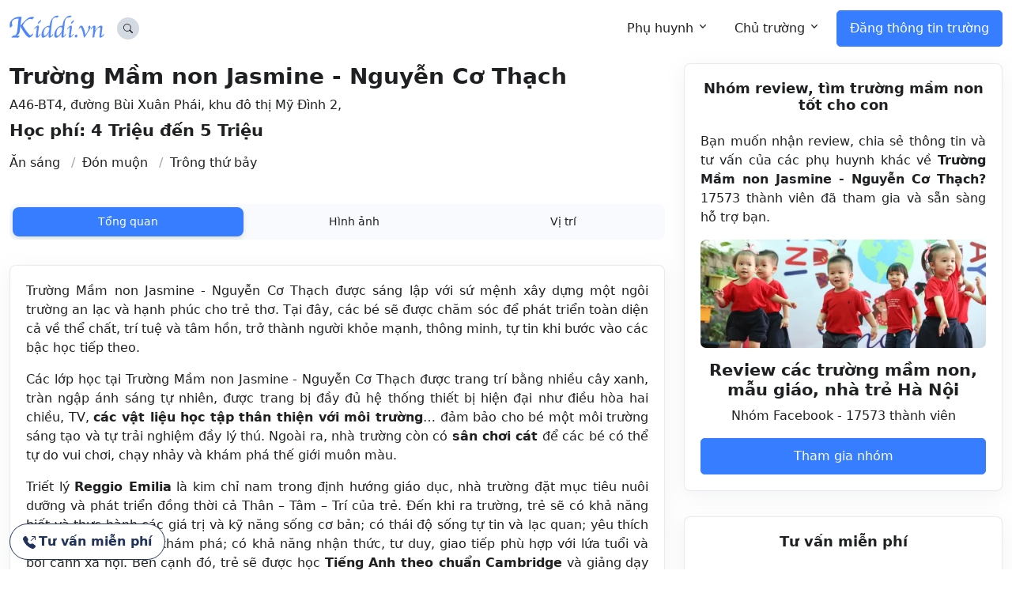

--- FILE ---
content_type: text/html; charset=utf-8
request_url: https://www.kiddi.vn/ha-noi/truong-mam-non-jasmine-nguyen-co-thach
body_size: 19695
content:
<!DOCTYPE html><html lang="vi"><head><meta charset="utf-8" /><meta content="width=device-width, initial-scale=1, shrink-to-fit=no" name="viewport" /><title>Trường Mầm non Jasmine - Nguyễn Cơ Thạch - Quận Nam Từ Liêm - Kiddi</title><meta content="Thông tin tuyển sinh, review Trường Mầm non Jasmine - Nguyễn Cơ Thạch - Quận Nam Từ Liêm. Xem thông tin chương trình học, học phí, độ tuổi tuyển sinh, hình ảnh cơ sở vật chất, thông tin liên hệ... cũng như những review từ cộng đồng phụ huynh xung quanh A46-BT4, đường Bùi Xuân Phái, khu đô thị Mỹ Đình 2,. Có ăn sáng, đón muộn, trông thứ bảy." name="description" /><meta content="Thông tin tuyển sinh, review Trường Mầm non Jasmine - Nguyễn Cơ Thạch - Quận Nam Từ Liêm. Xem thông tin chương trình học, học phí, độ tuổi tuyển sinh, hình ảnh cơ sở vật chất, thông tin liên hệ... cũng như những review từ cộng đồng phụ huynh xung quanh A46-BT4, đường Bùi Xuân Phái, khu đô thị Mỹ Đình 2,. Có ăn sáng, đón muộn, trông thứ bảy." name="twitter:description" /><meta content="Trường Mầm non Jasmine - Nguyễn Cơ Thạch - Quận Nam Từ Liêm - Kiddi" name="title" /><meta content="Trường Mầm non Jasmine - Nguyễn Cơ Thạch - Quận Nam Từ Liêm - Kiddi" property="og:title" /><meta content="Trường Mầm non Jasmine - Nguyễn Cơ Thạch - Quận Nam Từ Liêm - Kiddi" name="twitter:title" /><meta content="https://res-1.cloudinary.com/kiddi-vn/image/upload/c_fill,f_auto,h_630,w_1200/t_logo_south_east_120_20_15/v1573986288/kiddi-upload-contributed-photo/h9jdzoadya3nbbovklkq.jpg" property="og:image" /><link href="https://res-1.cloudinary.com/kiddi-vn/image/upload/c_fill,f_auto,h_630,w_1200/t_logo_south_east_120_20_15/v1573986288/kiddi-upload-contributed-photo/h9jdzoadya3nbbovklkq.jpg" rel="image_src" /><meta content="Thông tin tuyển sinh, review Trường Mầm non Jasmine - Nguyễn Cơ Thạch - Quận Nam Từ Liêm. Xem thông tin chương trình học, học phí, độ tuổi tuyển sinh, hình ảnh cơ sở vật chất, thông tin liên hệ... cũng như những review từ cộng đồng phụ huynh xung quanh A46-BT4, đường Bùi Xuân Phái, khu đô thị Mỹ Đình 2,. Có ăn sáng, đón muộn, trông thứ bảy." property="og:description" /><meta content="https://www.kiddi.vn/ha-noi/truong-mam-non-jasmine-nguyen-co-thach" property="og:url" /><meta content="https://www.kiddi.vn/ha-noi/truong-mam-non-jasmine-nguyen-co-thach" property="twitter:url" /><link href="https://www.kiddi.vn/ha-noi/truong-mam-non-jasmine-nguyen-co-thach" rel="canonical" /><meta content="Kiddi" property="og:site_name" /><meta content="1706988476189316" property="fb:app_id" /><meta content="@kiddiers" name="twitter:site" /><meta content="@kiddiers" name="twitter:creator" /><meta content="DPR, Viewport-Width, Width" http-equiv="Accept-CH" /><meta content="#ffffff" name="theme-color" /><link rel="apple-touch-icon" type="image/x-icon" href="https://d1tw7puw435t3.cloudfront.net/favicons/apple-touch-icon-57x57.png" sizes="57x57" /><link rel="apple-touch-icon" type="image/x-icon" href="https://d1tw7puw435t3.cloudfront.net/favicons/apple-touch-icon-72x72.png" sizes="72x72" /><link rel="apple-touch-icon" type="image/x-icon" href="https://d1tw7puw435t3.cloudfront.net/favicons/apple-touch-icon-76x76.png" sizes="76x76" /><link rel="apple-touch-icon" type="image/x-icon" href="https://d1tw7puw435t3.cloudfront.net/favicons/apple-touch-icon-114x114.png" sizes="114x114" /><link rel="apple-touch-icon" type="image/x-icon" href="https://d1tw7puw435t3.cloudfront.net/favicons/apple-touch-icon-120x120.png" sizes="120x120" /><link rel="apple-touch-icon" type="image/x-icon" href="https://d1tw7puw435t3.cloudfront.net/favicons/apple-touch-icon-144x144.png" sizes="144x144" /><link rel="apple-touch-icon" type="image/x-icon" href="https://d1tw7puw435t3.cloudfront.net/favicons/apple-touch-icon-152x152.png" sizes="152x152" /><link rel="apple-touch-icon" type="image/x-icon" href="https://d1tw7puw435t3.cloudfront.net/favicons/apple-touch-icon-180x180.png" sizes="180x180" /><link rel="apple-touch-icon" type="image/x-icon" href="https://d1tw7puw435t3.cloudfront.net/favicons/apple-touch-icon-180x180.png" sizes="180x180" /><link rel="icon" type="image/png" href="https://d1tw7puw435t3.cloudfront.net/favicons/favicon-48x48.png" sizes="48x48" /><link rel="icon" type="image/png" href="https://d1tw7puw435t3.cloudfront.net/favicons/favicon-32x32.png" sizes="32x32" /><link rel="icon" type="image/png" href="https://d1tw7puw435t3.cloudfront.net/favicons/android-chrome-192x192.png" sizes="192x192" /><link rel="icon" type="image/png" href="https://d1tw7puw435t3.cloudfront.net/favicons/favicon-16x16.png" sizes="16x16" /><link rel="manifest" type="image/x-icon" href="https://d1tw7puw435t3.cloudfront.net/favicons/site.webmanifest" /><link rel="mask-icon" type="image/x-icon" href="https://d1tw7puw435t3.cloudfront.net/favicons/safari-pinned-tab.svg" color="#5bbad5" /><link rel="shortcut icon" type="image/x-icon" href="https://d1tw7puw435t3.cloudfront.net/favicons/favicon.ico" /><meta content="#da532c" name="msapplication-TileColor" /><meta content="https://d1tw7puw435t3.cloudfront.net/favicons/mstile-144x144.png" name="msapplication-TileImage" /><meta content="https://d1tw7puw435t3.cloudfront.net/favicons/browserconfig.xml" name="msapplication-config" /><meta name="csrf-param" content="authenticity_token" />
<meta name="csrf-token" content="rzJucuoVSF19bXM/854GDsQAMBk82ToKcehI+ICoQoHCPJUDxc3V91GlGY7rkrPuaYSU4761vYC5hyTGcJql4w==" /><link href="https://fonts.googleapis.com" rel="preconnect" /><link crossorigin="true" href="https://fonts.gstatic.com" rel="preconnect" /><link as="style" href="https://fonts.googleapis.com/css2?family=Roboto:wght@400;600&amp;display=swap" rel="preload" /><link href="https://fonts.googleapis.com/css2?family=Roboto:wght@400;600&amp;display=swap" media="print" onload="this.media=&#39;all&#39;" rel="stylesheet" /><noscript><link href="https://fonts.googleapis.com/css2?family=Roboto:wght@400;600&amp;display=swap" rel="stylesheet" /></noscript><link href="https://d1tw7puw435t3.cloudfront.net" rel="preconnect" /><link href="https://d1tw7puw435t3.cloudfront.net" rel="dns-prefetch" /><link href="https://res-1.cloudinary.com" rel="preconnect" /><link href="https://res-1.cloudinary.com" rel="dns-prefetch" /><style>:root{--bs-primary-rgb: 55, 125, 255;--bs-dark-rgb: 33, 50, 91;--bs-body-rgb: 30, 32, 34;--bs-body-font-family: system-ui, -apple-system, Segoe UI, Roboto, Helvetica Neue, Arial, sans-serif;--bs-body-font-size: 1rem;--bs-body-font-weight: 400;--bs-body-line-height: 1.5;--bs-body-color: #1e2022;--bs-body-bg: #fff}*,*::before,*::after{box-sizing:border-box}body{margin:0;font-family:var(--bs-body-font-family);font-size:var(--bs-body-font-size);font-weight:var(--bs-body-font-weight);line-height:var(--bs-body-line-height);color:var(--bs-body-color);text-align:var(--bs-body-text-align);background-color:var(--bs-body-bg);-webkit-text-size-adjust:100%;-webkit-tap-highlight-color:transparent}ol,ul{padding-left:2rem}ol,ul,dl{margin-top:0;margin-bottom:1rem}ol ol,ul ul,ol ul,ul ol{margin-bottom:0}a{color:#377dff;text-decoration:none}img,svg{vertical-align:middle}button{border-radius:0}input,button,select,optgroup,textarea{margin:0;font-family:inherit;font-size:inherit;line-height:inherit}button,select{text-transform:none}[role="button"]{cursor:pointer}button,[type="button"],[type="reset"],[type="submit"]{-webkit-appearance:button}button:not(:disabled),[type="button"]:not(:disabled),[type="reset"]:not(:disabled),[type="submit"]:not(:disabled){cursor:pointer}[hidden]{display:none !important}.list-inline{padding-left:0;list-style:none}.list-inline-item{display:inline-block}.list-inline-item:not(:last-child){margin-right:0.25rem}.container,.container-fluid,.container-xxl{width:100%;padding-right:var(--bs-gutter-x, 0.75rem);padding-left:var(--bs-gutter-x, 0.75rem);margin-right:auto;margin-left:auto}@media (min-width: 1400px){.container,.container-sm,.container-md,.container-lg,.container-xl,.container-xxl{max-width:1140px}}.d-flex{display:flex !important}.border-top{border-top:0.0625rem solid rgba(33,50,91,0.1) !important}.my-3{margin-top:1rem !important;margin-bottom:1rem !important}.mb-0{margin-bottom:0 !important}.mb-1{margin-bottom:0.25rem !important}.mb-3{margin-bottom:1rem !important}.rounded-circle{border-radius:50% !important}.content-space-1{padding-top:3rem !important;padding-bottom:3rem !important}.placeholder{display:inline-block;min-height:1em;vertical-align:middle;cursor:wait;background-color:currentColor;opacity:0.5}.placeholder-wave{mask-image:linear-gradient(130deg, #000 55%, rgba(0,0,0,0.8) 75%, #000 95%);mask-size:200% 100%;animation:placeholder-wave 2s linear infinite}@keyframes placeholder-wave{100%{mask-position:-200% 0%}}.btn{display:inline-block;font-weight:400;line-height:1.5;color:#1e2022;text-align:center;vertical-align:middle;cursor:pointer;user-select:none;background-color:transparent;border:0.0625rem solid transparent;padding:0.6125rem 1rem;font-size:1rem;border-radius:0.3125rem;transition:all 0.2s ease-in-out}@media (prefers-reduced-motion: reduce){.btn{transition:none}}.btn-primary{color:#fff;background-color:#377dff;border-color:#377dff}.collapse:not(.show){display:none}.dropdown-toggle{white-space:nowrap}.dropdown-menu{position:absolute;z-index:1000;display:none;min-width:10rem;padding:0.5rem 0.5rem;margin:0;font-size:1rem;color:#1e2022;text-align:left;list-style:none;background-color:#fff;background-clip:padding-box;border:0 solid rgba(0,0,0,0.15);border-radius:0.5rem}.navbar{position:relative;display:flex;flex-wrap:wrap;align-items:center;justify-content:space-between;padding-top:0.5rem;padding-bottom:0.5rem}.navbar>.container,.navbar>.container-fluid,.navbar>.container-xxl{display:flex;flex-wrap:inherit;align-items:center;justify-content:space-between}.navbar-brand,.navbar-form{padding-top:0.3125rem;padding-bottom:0.3125rem;margin-right:1rem;font-size:1.25rem;white-space:nowrap}.navbar-form{font-size:1rem}.navbar-nav{display:flex;flex-direction:column;padding-left:0;margin-bottom:0;list-style:none}.navbar-nav .nav-link{padding-right:0;padding-left:0}.navbar-collapse{flex-basis:100%;flex-grow:1;align-items:center}.navbar-toggler{padding:0.5rem 0.5rem;font-size:1.25rem;line-height:1;background-color:transparent;border:0.0625rem solid transparent;border-radius:0.3125rem;transition:box-shadow 0.15s ease-in-out}@media (prefers-reduced-motion: reduce){.navbar-toggler{transition:none}}.navbar-toggler-icon{display:inline-block;width:1.5em;height:1.5em;vertical-align:middle;background-repeat:no-repeat;background-position:center;background-size:100%}@media (min-width: 992px){.navbar-expand-lg{flex-wrap:nowrap;justify-content:flex-start}.navbar-expand-lg .navbar-nav{flex-direction:row}.navbar-expand-lg .navbar-nav .nav-link{padding-right:0.75rem;padding-left:0.75rem}.navbar-expand-lg .navbar-collapse{display:flex !important;flex-basis:auto}.navbar-expand-lg .navbar-toggler{display:none}}.navbar-light .navbar-brand{color:#1e2022}.navbar-light .navbar-nav .nav-link{color:#1e2022}.navbar-light .navbar-toggler{color:#1e2022;border-color:rgba(0,0,0,0.1)}.navbar-light .navbar-toggler-icon{background-image:url("data:image/svg+xml,%3csvg xmlns='http://www.w3.org/2000/svg' viewBox='0 0 30 30'%3e%3cpath stroke='%231e2022' stroke-linecap='round' stroke-miterlimit='10' stroke-width='2' d='M4 7h22M4 15h22M4 23h22'/%3e%3c/svg%3e")}.modal{position:fixed;top:0;left:0;z-index:101;display:none;width:100%;height:100%;overflow-x:hidden;overflow-y:auto;outline:0}hr{margin:1rem 0;color:rgba(33,50,91,0.1);background-color:currentColor;border:0;opacity:1}hr:not([size]){height:0.0625rem}.row{--bs-gutter-x: 1.5rem;--bs-gutter-y: 0;display:flex;flex-wrap:wrap;margin-top:calc(var(--bs-gutter-y) * -1);margin-right:calc(var(--bs-gutter-x) * -.5);margin-left:calc(var(--bs-gutter-x) * -.5)}.row>*{flex-shrink:0;width:100%;max-width:100%;padding-right:calc(var(--bs-gutter-x) * .5);padding-left:calc(var(--bs-gutter-x) * .5);margin-top:var(--bs-gutter-y)}@media (min-width: 576px){.col-sm{flex:1 0 0%}.col-sm-auto{flex:0 0 auto;width:auto}}@media (min-width: 768px){.col-md{flex:1 0 0%}}.text-center{text-align:center !important}@media (min-width: 576px){.text-sm-start{text-align:left !important}}@media (min-width: 768px){.align-items-md-center{align-items:center !important}}@media (min-width: 576px){.mb-sm-0{margin-bottom:0 !important}}@media (min-width: 768px){.mb-md-0{margin-bottom:0 !important}}.link-secondary{color:#71869d}a{text-decoration:none}.btn-transition{transition:all 0.2s ease-in-out}.dropdown-toggle{position:relative;display:flex;align-items:center}.dropdown-toggle::after{display:inline-block;width:1rem;height:1rem;background-image:url("data:image/svg+xml,%3csvg width='24' height='24' viewBox='0 0 24 24' fill='%231e2022' xmlns='http://www.w3.org/2000/svg'%3e%3cpath d='M12.72,15.78a.75.75,0,0,1-.53.22h-.38a.77.77,0,0,1-.53-.22L6.15,10.64a.5.5,0,0,1,0-.71l.71-.71a.49.49,0,0,1,.7,0L12,13.67l4.44-4.45a.5.5,0,0,1,.71,0l.7.71a.5.5,0,0,1,0,.71Z'/%3e%3c/svg%3e");background-repeat:no-repeat;background-position:right center;background-size:1rem 1rem;margin-left:auto;padding-left:1.25rem;content:''}.navbar{display:block;z-index:99}.navbar-collapse{align-items:flex-start}.navbar-nav{flex-grow:1}.navbar-brand{padding-top:0;padding-bottom:0}.navbar-brand-logo{width:100%;min-width:7.5rem;max-width:7.5rem}.navbar-toggler{padding:0.5rem 0.5rem}.navbar-toggler .navbar-toggler-default{display:flex}.navbar-toggler .navbar-toggler-toggled{display:none}.navbar .navbar-nav .nav-link{padding:1rem 0.75rem}.navbar-absolute-top{position:absolute;top:0;left:0;right:0}@media (min-width: 992px){.navbar-expand-lg .navbar-toggler{order:1}.navbar-expand-lg .navbar-collapse{width:auto;order:2}.navbar-expand-lg:not(.navbar-vertical) .navbar-nav{align-items:center}.navbar-expand-lg .nav-item:not(:last-child){margin-right:0.5rem}.navbar-expand-lg.navbar-end .navbar-nav{justify-content:flex-end;margin-left:auto}}@media (max-width: 991.98px){.navbar-expand-lg .navbar-collapse{background-color:#fff}.navbar-expand-lg .navbar-nav{padding:1rem 1rem}.navbar-expand-lg .navbar-nav .nav-subtitle,.navbar-expand-lg .navbar-nav .nav-link{padding:0.5rem 0}}.navbar-light .navbar-brand,.navbar-light .navbar-brand:hover,.navbar-light .navbar-brand:focus{color:#1e2022}.navbar-light .navbar-toggler{color:#1e2022;border-color:rgba(33,50,91,0.1)}.navbar-light .navbar-nav .nav-link{color:#1e2022}.list-separator{margin-bottom:0}.list-separator .list-inline-item{position:relative;margin-left:0;margin-right:-0.25rem;padding-top:0.5rem;padding-bottom:0.5rem}.list-separator .list-inline-item:not(:last-child){padding-right:2rem}.list-separator .list-inline-item:not(:last-child)::after{position:absolute;top:50%;right:0.8rem;transform:translateY(-50%);content:"/";opacity:0.4}.btn-soft-secondary{color:#71869d;background-color:rgba(113,134,157,0.3);border-color:transparent}.btn-icon{position:relative;display:inline-flex;flex-shrink:0;justify-content:center;align-items:center;font-size:1rem;font-weight:600;width:3.125rem;height:3.125rem;padding:0}.btn-icon.btn-xs{font-size:0.75rem;width:1.75rem;height:1.75rem}.btn-icon.btn-xs>[class^="ki-"],.btn-icon.btn-xs [class*=" ki-"]{width:0.75rem;height:0.75rem}.link-sm{font-size:0.875rem}.list-unstyled{padding-left:0;list-style:none}.footer-wrapper{padding-top:1.5rem}.footer-wrapper img{margin-top:-0.25rem}.footer-wrapper a{color:#21325b}.footer-wrapper h3{margin-top:0 !important;margin-bottom:0.5rem !important}.list-py-1>li{padding-top:0.25rem;padding-bottom:0.25rem}.btn-icon.btn-sm{font-size:1.5rem;width:2.5rem;height:2.5rem;padding:0 !important}.btn-icon.btn-sm>[class^="ki-"],.btn-icon.btn-sm [class*=" ki-"]{width:1.5rem;height:1.5rem}[class^="ki-"],[class*=" ki-"]{display:inline-block;width:1.5em;height:1.5em;vertical-align:middle;background-repeat:no-repeat;background-position:center;background-size:100%}.ki-facebook{background-image:url("data:image/svg+xml,%3csvg xmlns='http://www.w3.org/2000/svg' viewBox='0 0 16 16' fill='%231e2022'%3e%3cpath d='M16 8.049c0-4.446-3.582-8.05-8-8.05C3.58 0-.002 3.603-.002 8.05c0 4.017 2.926 7.347 6.75 7.951v-5.625h-2.03V8.05H6.75V6.275c0-2.017 1.195-3.131 3.022-3.131.876 0 1.791.157 1.791.157v1.98h-1.009c-.993 0-1.303.621-1.303 1.258v1.51h2.218l-.354 2.326H9.25V16c3.824-.604 6.75-3.934 6.75-7.951z'/%3e%3c/svg%3e")}.ki-envelope{background-image:url("data:image/svg+xml,%3csvg xmlns='http://www.w3.org/2000/svg' viewBox='0 0 16 16' fill='%231e2022'%3e%3cpath d='M0 4a2 2 0 0 1 2-2h12a2 2 0 0 1 2 2v8a2 2 0 0 1-2 2H2a2 2 0 0 1-2-2V4zm2-1a1 1 0 0 0-1 1v.217l7 4.2 7-4.2V4a1 1 0 0 0-1-1H2zm13 2.383-4.758 2.855L15 11.114v-5.73zm-.034 6.878L9.271 8.82 8 9.583 6.728 8.82l-5.694 3.44A1 1 0 0 0 2 13h12a1 1 0 0 0 .966-.739zM1 11.114l4.758-2.876L1 5.383v5.73z'/%3e%3c/svg%3e")}.ki-search{background-image:url("data:image/svg+xml,%3csvg xmlns='http://www.w3.org/2000/svg' viewBox='0 0 16 16' fill='%231e2022'%3e%3cpath d='M11.742 10.344a6.5 6.5 0 1 0-1.397 1.398h-.001c.03.04.062.078.098.115l3.85 3.85a1 1 0 0 0 1.415-1.414l-3.85-3.85a1.007 1.007 0 0 0-.115-.1zM12 6.5a5.5 5.5 0 1 1-11 0 5.5 5.5 0 0 1 11 0z'/%3e%3c/svg%3e")}.ki-youtube{background-image:url("data:image/svg+xml,%3csvg xmlns='http://www.w3.org/2000/svg' viewBox='0 0 16 16' fill='%231e2022'%3e%3cpath d='M8.051 1.999h.089c.822.003 4.987.033 6.11.335a2.01 2.01 0 0 1 1.415 1.42c.101.38.172.883.22 1.402l.01.104.022.26.008.104c.065.914.073 1.77.074 1.957v.075c-.001.194-.01 1.108-.082 2.06l-.008.105-.009.104c-.05.572-.124 1.14-.235 1.558a2.01 2.01 0 0 1-1.415 1.42c-1.16.312-5.569.334-6.18.335h-.142c-.309 0-1.587-.006-2.927-.052l-.17-.006-.087-.004-.171-.007-.171-.007c-1.11-.049-2.167-.128-2.654-.26a2.01 2.01 0 0 1-1.415-1.419c-.111-.417-.185-.986-.235-1.558L.09 9.82l-.008-.104A31 31 0 0 1 0 7.68v-.123c.002-.215.01-.958.064-1.778l.007-.103.003-.052.008-.104.022-.26.01-.104c.048-.519.119-1.023.22-1.402a2.01 2.01 0 0 1 1.415-1.42c.487-.13 1.544-.21 2.654-.26l.17-.007.172-.006.086-.003.171-.007A100 100 0 0 1 7.858 2zM6.4 5.209v4.818l4.157-2.408z'/%3e%3c/svg%3e")}
</style><style>.overflow-hidden{overflow:hidden !important}.d-block{display:block !important}.d-none{display:none !important}.d-grid{display:grid !important}.shadow-none{box-shadow:none !important}.shadow-sm{box-shadow:0rem 0.1875rem 0.375rem rgba(140,152,164,0.25) !important}.position-relative{position:relative !important}.position-absolute{position:absolute !important}.top-50{top:50% !important}.bottom-0{bottom:0 !important}.start-50{left:50% !important}.end-0{right:0 !important}.translate-middle{transform:translate(-50%, -50%) !important}.w-75{width:75% !important}.w-100{width:100% !important}.h-100{height:100% !important}.flex-grow-1{flex-grow:1 !important}.flex-shrink-0{flex-shrink:0 !important}.gap-2{gap:0.5rem !important}.align-items-center{align-items:center !important}.my-1{margin-top:0.25rem !important;margin-bottom:0.25rem !important}.my-6{margin-top:2.5rem !important;margin-bottom:2.5rem !important}.me-1{margin-right:0.25rem !important}.me-2{margin-right:0.5rem !important}.me-3{margin-right:1rem !important}.mb-1{margin-bottom:0.25rem !important}.mb-2{margin-bottom:0.5rem !important}.mb-3{margin-bottom:1rem !important}.mb-4{margin-bottom:1.5rem !important}.mb-5{margin-bottom:2rem !important}.mb-9{margin-bottom:4rem !important}.ms-4{margin-left:1.5rem !important}.ms-5{margin-left:2rem !important}.pb-3{padding-bottom:1rem !important}.fs-1{font-size:2.5rem !important}.fs-5{font-size:1rem !important}.fst-italic{font-style:italic !important}.text-justify{text-align:justify !important}.text-start{text-align:left !important}.text-dark{--bs-text-opacity: 1;color:rgba(var(--bs-dark-rgb), var(--bs-text-opacity)) !important}.text-body{--bs-text-opacity: 1;color:rgba(var(--bs-body-rgb), var(--bs-text-opacity)) !important}.text-primary{--bs-text-opacity: 1;color:rgba(var(--bs-primary-rgb), var(--bs-text-opacity)) !important}.bg-primary{--bs-bg-opacity: 1;background-color:rgba(var(--bs-primary-rgb), var(--bs-bg-opacity)) !important}.bg-dark{--bs-bg-opacity: 1;background-color:rgba(var(--bs-dark-rgb), var(--bs-bg-opacity)) !important}.bg-opacity-50{--bs-bg-opacity: 0.5}.rounded-2{border-radius:0.5rem !important}.rounded-pill{border-radius:50rem !important}.content-space-t-2{padding-top:5rem !important}.kw-uploaded-img{border-radius:0.5rem !important}.fixed-bottom{position:fixed;bottom:0;left:0;z-index:98;margin-bottom:0.75rem;margin-left:0.75rem;width:auto}@media (min-width: 768px){.col-md-4{flex:0 0 auto;width:33.33333%}.col-md-8{flex:0 0 auto;width:66.66667%}}@media (min-width: 992px){.col-lg-4{flex:0 0 auto;width:33.33333%}.col-lg-8{flex:0 0 auto;width:66.66667%}}@media (min-width: 768px){.d-md-none{display:none !important}.d-md-inline-block{display:inline-block !important}}.g-2,.gx-2{--bs-gutter-x: 0.5rem}.btn-light{color:#000;background-color:#f7faff;border-color:#f7faff}.btn-sm{padding:0.5rem 1rem;font-size:0.875rem;border-radius:0.3125rem}.img-fluid,.img-responsive{max-width:100%;height:auto}.form-control{display:block;width:100%;padding:0.6125rem 1rem;font-size:1rem;font-weight:400;line-height:1.5;color:#1e2022;background-color:#fff;background-clip:padding-box;border:0.0625rem solid rgba(33,50,91,0.1);appearance:none;border-radius:0.3125rem;transition:border-color 0.15s ease-in-out, box-shadow 0.15s ease-in-out}@media (prefers-reduced-motion: reduce){.form-control{transition:none}}.form-control::placeholder{color:#8c98a4;opacity:1}.form-text{margin-top:1rem;font-size:0.875em;color:#8c98a4}.form-label{margin-bottom:0.5rem;font-size:0.875rem;color:#1e2022}.invalid-feedback{display:none;width:100%;margin-top:0.25rem;font-size:0.875em;color:#ed4c78}.was-validated :invalid ~ .invalid-feedback,.was-validated :invalid ~ .invalid-tooltip,.is-invalid ~ .invalid-feedback,.is-invalid ~ .invalid-tooltip{display:block}.was-validated .form-control:invalid,.form-control.is-invalid{border-color:#ed4c78}.was-validated .form-control:invalid:focus,.form-control.is-invalid:focus{border-color:#ed4c78;box-shadow:0 0 1rem 0 rgba(237,76,120,0.25)}@media (min-width: 992px){.mb-lg-0{margin-bottom:0 !important}}.col-12{flex:0 0 auto;width:100%}@media (min-width: 768px){.col-md-6{flex:0 0 auto;width:50%}}@media (min-width: 576px){.col-sm-4{flex:0 0 auto;width:33.33333%}.col-sm-8{flex:0 0 auto;width:66.66667%}}@media (min-width: 992px){.justify-content-lg-between{justify-content:space-between !important}}@media (min-width: 992px){.pe-lg-5{padding-right:2rem !important}}.card{position:relative;display:flex;flex-direction:column;min-width:0;word-wrap:break-word;background-color:#fff;background-clip:border-box;border:0.0625rem solid rgba(33,50,91,0.1);border-radius:0.5rem}.card-body{flex:1 1 auto;padding:2rem 2rem}.card-title{margin-bottom:0.25rem}.card-header{padding:1rem 2rem;margin-bottom:0;background-color:transparent;border-bottom:0.0625rem solid rgba(33,50,91,0.1)}.card-header:first-child{border-radius:0.4375rem 0.4375rem 0 0}.card-img,.card-img-top,.card-img-bottom{width:100%}.card-img,.card-img-top{border-top-left-radius:0.4375rem;border-top-right-radius:0.4375rem}.card-img,.card-img-bottom{border-bottom-right-radius:0.4375rem;border-bottom-left-radius:0.4375rem}.nav{display:flex;flex-wrap:wrap;padding-left:0;margin-bottom:0;list-style:none}.nav-link{display:block;padding:0.5rem 1rem;color:#21325b;transition:color 0.15s ease-in-out, background-color 0.15s ease-in-out, border-color 0.15s ease-in-out}@media (prefers-reduced-motion: reduce){.nav-link{transition:none}}.nav-fill>.nav-link,.nav-fill .nav-item{flex:1 1 auto;text-align:center}.nav-fill .nav-item .nav-link,.nav-justified .nav-item .nav-link{width:100%}h1,h2,.h2,h3,.h3,h4,.h4{margin-top:0;margin-bottom:0.5rem;font-weight:600;line-height:1.2;color:#1e2022}h1{font-size:calc(1.375rem + 1.5vw)}@media (min-width: 1200px){h1{font-size:2.5rem}}h2,.h2{font-size:calc(1.3rem + 0.6vw)}@media (min-width: 1200px){h2,.h2{font-size:1.75rem}}h3,.h3,.h3{font-size:calc(1.25625rem + 0.075vw)}@media (min-width: 1200px){h3,.h3,.h3{font-size:1.3125rem}}h4,.h4{font-size:1.125rem}p{margin-top:0;margin-bottom:1rem}dt{font-weight:700}dd{margin-bottom:.5rem;margin-left:0}.visually-hidden,.visually-hidden-focusable:not(:focus):not(:focus-within){position:absolute !important;width:1px !important;height:1px !important;padding:0 !important;margin:-1px !important;overflow:hidden !important;clip:rect(0, 0, 0, 0) !important;white-space:nowrap !important;border:0 !important}.card-footer{padding:1rem 2rem;background-color:transparent;border-top:0.0625rem solid rgba(33,50,91,0.1)}.card-footer:last-child{border-radius:0 0 0.4375rem 0.4375rem}.row-cols-1>*{flex:0 0 auto;width:100%}@media (min-width: 576px){.row-cols-sm-2>*{flex:0 0 auto;width:50%}}@media (min-width: 992px){.row-cols-lg-3>*{flex:0 0 auto;width:33.33333%}}.lead{font-size:calc(1.25625rem + 0.075vw);font-weight:400}@media (min-width: 1200px){.lead{font-size:1.3125rem}}@media (min-width: 992px){.col-lg-6{flex:0 0 auto;width:50%}.d-lg-block{display:block !important}}@media (min-width: 992px){.align-items-lg-center{align-items:center !important}.col-lg{flex:1 0 0%}.mb-lg-0{margin-bottom:0 !important}}.breadcrumb{display:flex;flex-wrap:wrap;padding:0 0;margin-bottom:1rem;list-style:none;background-color:transparent}.breadcrumb-item{padding-top:0.5rem;padding-bottom:0.5rem}.breadcrumb-item+.breadcrumb-item{padding-left:0.5rem}.breadcrumb-item+.breadcrumb-item::before{float:left;padding-right:0.5rem;color:#97a4af;content:var(--bs-breadcrumb-divider, "/")}.breadcrumb-item.active{color:#8c98a4}.placeholder-lg{min-height:1.2em}.placeholder-glow .placeholder{animation:placeholder-glow 2s ease-in-out infinite}@keyframes placeholder-glow{50%{opacity:0.2}}.col{flex:1 0 0%}.col-4{flex:0 0 auto;width:33.33333%}.col-6{flex:0 0 auto;width:50%}.col-8{flex:0 0 auto;width:66.66667%}.col-10{flex:0 0 auto;width:83.33333%}@media (min-width: 768px){.d-md-block{display:block !important}.my-md-1{margin-top:0.25rem !important;margin-bottom:0.25rem !important}.col-md{flex:1 1 0;max-width:100%}.col-md-auto{flex:0 0 auto;width:auto}.justify-content-md-start{justify-content:flex-start !important}.text-md-start{text-align:left !important}.mb-md-0{margin-bottom:0 !important}}.ratio{position:relative;width:100%}.ratio::before{display:block;padding-top:var(--bs-aspect-ratio);content:""}.ratio>*{position:absolute;top:0;left:0;width:100%;height:100%}.text-truncate{overflow:hidden;text-overflow:ellipsis;white-space:nowrap}.video-player-btn{z-index:3;color:#1e2022;transition:transform 0.3s ease-in-out}.video-player-icon{position:relative;display:inline-flex;flex-shrink:0;justify-content:center;align-items:center;vertical-align:middle;text-align:center;width:4.25rem;height:4.25rem;font-size:1.25rem;border-radius:50%;color:#1e2022;background-color:#fff;backface-visibility:hidden;transform:perspective(1px) translateZ(0);transition:0.3s}dl{margin-bottom:0}dt{color:#1e2022}dd{margin-bottom:0.75rem}.card{border-width:0;box-shadow:0rem 0.375rem 1.5rem 0rem rgba(140,152,164,0.125)}.card table tr th{font-weight:400}.card-title{margin-bottom:0}.card-title:not(:last-child){margin-bottom:0.5rem}.card-header-title{margin-bottom:0}.card-bordered{border-width:0.0625rem}.card-sm>.card-header,.card-sm>.card-footer{padding:1.25rem 1.25rem}.card-sm>.card-body,.card-sm>.collapse .card-body{padding:1.25rem 1.25rem}.hs-nav-scroller-horizontal{position:relative}.hs-nav-scroller-horizontal .nav{overflow-x:auto;overflow-y:hidden;flex-wrap:nowrap;white-space:nowrap;scroll-behavior:smooth}.hs-nav-scroller-horizontal .nav .nav-item{white-space:nowrap}.hs-nav-scroller-horizontal .nav .nav-link{white-space:nowrap}.hs-nav-scroller-horizontal .nav::-webkit-scrollbar{display:none}.hs-nav-scroller-horizontal .hs-nav-scroller-arrow-prev,.hs-nav-scroller-horizontal .hs-nav-scroller-arrow-next{position:absolute;height:100%;z-index:1;font-size:1.5rem;display:flex;align-items:center}.hs-nav-scroller-horizontal .hs-nav-scroller-arrow-link{width:3.125rem;color:#1e2022}.hs-nav-scroller-horizontal .hs-nav-scroller-arrow-link:hover{color:#1366ff}.hs-nav-scroller-horizontal .hs-nav-scroller-arrow-prev{left:0;margin-left:-0.125rem;background-image:linear-gradient(to right, #fff 50%, rgba(255,255,255,0) 100%)}.hs-nav-scroller-horizontal .hs-nav-scroller-arrow-prev .hs-nav-scroller-arrow-link{padding:0.5rem 0}.hs-nav-scroller-horizontal .hs-nav-scroller-arrow-next{right:0;margin-right:-0.125rem;background-image:linear-gradient(to right, rgba(255,255,255,0) 0%, #fff 50%)}.hs-nav-scroller-horizontal .hs-nav-scroller-arrow-next .hs-nav-scroller-arrow-link{padding:0.5rem 0;text-align:right}.nav-segment{position:relative;background-color:#f8fafd;padding:0.25rem 0.25rem;border-radius:0.5rem}.nav-segment .nav-link{color:#1e2022;font-size:0.875rem;padding:0.5rem 1rem;border-radius:0.5rem}.nav-segment .nav-link.active{color:#fff;background-color:#377dff;box-shadow:0rem 0.1875rem 0.375rem 0rem rgba(140,152,164,0.25)}.link{font-weight:600}.link-collapse[aria-expanded="false"] .link-collapse-default{display:inline-block}.link-collapse[aria-expanded="false"] .link-collapse-active{display:none}.btn-soft-primary{color:#377dff;background-color:rgba(55,125,255,0.1);border-color:transparent}.btn-soft-primary:hover,.btn-check:focus+.btn-soft-primary,.btn-soft-primary:focus{color:#fff;background-color:#377dff}.btn-check:checked+.btn-soft-primary,.btn-check:active+.btn-soft-primary,.btn-soft-primary:active,.btn-soft-primary.active,.show>.btn-soft-primary.dropdown-toggle{color:#fff;background-color:#377dff;border-color:transparent}.btn-soft-primary:disabled,.btn-soft-primary.disabled{color:#377dff;background-color:#377dff;border-color:transparent}.card-pinned{position:relative;display:block}.card-pinned-top-start{position:absolute;top:1rem;left:1rem}.card-flush{box-shadow:none}.card-flush .card-header,.card-flush .card-footer,.card-flush .card-body,.card-flush .collapse .card-body{padding-right:0;padding-left:0}.list-checked{padding-left:0;list-style:none}.list-checked-item{position:relative;color:#1e2022;padding-left:2rem}.list-checked-item:not(:last-child){margin-bottom:0.5rem}.list-checked-item::before{position:absolute;top:0;left:0;width:1.25rem;height:1.25rem;background-image:url("data:image/svg+xml,%3csvg width='18' height='18' viewBox='0 0 18 18' fill='none' xmlns='http://www.w3.org/2000/svg'%3e%3cpath d='M13.3035 4.76425C13.5718 4.44865 14.0451 4.41027 14.3607 4.67853C14.6763 4.9468 14.7147 5.42012 14.4464 5.73572L8.07144 13.2357C7.79896 13.5563 7.31616 13.5901 7.00171 13.3105L3.62671 10.3105C3.31713 10.0354 3.28924 9.5613 3.56443 9.25172C3.83962 8.94213 4.31367 8.91424 4.62326 9.18943L7.42515 11.68L13.3035 4.76425Z' fill='%2371869d'/%3e%3c/svg%3e");background-repeat:no-repeat;background-position:right center;background-size:1.25rem 1.25rem;content:'';margin-top:0.125rem}.list-checked-item[hover]:hover{color:#377dff}[class*="list-checked-bg-"] .list-checked-item::before,[class*="list-checked-soft-bg-"] .list-checked-item::before{margin-top:0.25rem}.list-checked-dark .list-checked-item::before{background-image:url("data:image/svg+xml,%3csvg width='18' height='18' viewBox='0 0 18 18' fill='none' xmlns='http://www.w3.org/2000/svg'%3e%3cpath d='M13.3035 4.76425C13.5718 4.44865 14.0451 4.41027 14.3607 4.67853C14.6763 4.9468 14.7147 5.42012 14.4464 5.73572L8.07144 13.2357C7.79896 13.5563 7.31616 13.5901 7.00171 13.3105L3.62671 10.3105C3.31713 10.0354 3.28924 9.5613 3.56443 9.25172C3.83962 8.94213 4.31367 8.91424 4.62326 9.18943L7.42515 11.68L13.3035 4.76425Z' fill='%2321325b'/%3e%3c/svg%3e")}.list-checked-bg-dark .list-checked-item::before{background-image:url("data:image/svg+xml,%3csvg width='18' height='18' viewBox='0 0 18 18' fill='none' xmlns='http://www.w3.org/2000/svg'%3e%3crect width='18' height='18' rx='9' fill='%2321325b'/%3e%3cpath d='M12.0603 5.78792C12.2511 5.56349 12.5876 5.5362 12.8121 5.72697C13.0365 5.91774 13.0638 6.25432 12.873 6.47875L8.3397 11.8121C8.14594 12.04 7.80261 12.064 7.57901 11.8653L5.17901 9.73195C4.95886 9.53626 4.93903 9.19915 5.13472 8.979C5.33041 8.75885 5.66751 8.73902 5.88766 8.93471L7.88011 10.7058L12.0603 5.78792Z' fill='white'/%3e%3c/svg%3e")}.list-checked-soft-bg-dark .list-checked-item::before{background-image:url("data:image/svg+xml,%3csvg width='18' height='18' viewBox='0 0 18 18' fill='none' xmlns='http://www.w3.org/2000/svg'%3e%3crect width='18' height='18' rx='9' fill='%2321325b' fill-opacity='0.1'/%3e%3cpath d='M12.0603 5.78792C12.2511 5.56349 12.5876 5.5362 12.8121 5.72697C13.0365 5.91774 13.0638 6.25432 12.873 6.47875L8.3397 11.8121C8.14594 12.04 7.80261 12.064 7.57901 11.8653L5.17901 9.73195C4.95886 9.53626 4.93903 9.19915 5.13472 8.979C5.33041 8.75885 5.66751 8.73902 5.88766 8.93471L7.88011 10.7058L12.0603 5.78792Z' fill='%2321325b'/%3e%3c/svg%3e")}.list-checked-lg .list-checked-item{padding-left:2.75rem}.list-checked-lg .list-checked-item:not(:last-child){margin-bottom:1.25rem}.list-checked-lg .list-checked-item::before{width:1.75rem;height:1.75rem;background-size:1.75rem 1.75rem;margin-top:0}.list-checked-lg[class*="list-checked-bg-"] .list-checked-item::before,.list-checked-lg[class*="list-checked-soft-bg-"] .list-checked-item::before{margin-top:-0.0625rem}.ki-telephone-outbound-fill{background-image:url("data:image/svg+xml,%3csvg xmlns='http://www.w3.org/2000/svg' viewBox='0 0 16 16' fill='%23fff'%3e%3cpath d='M1.885.511a1.745 1.745 0 0 1 2.61.163L6.29 2.98c.329.423.445.974.315 1.494l-.547 2.19a.678.678 0 0 0 .178.643l2.457 2.457a.678.678 0 0 0 .644.178l2.189-.547a1.745 1.745 0 0 1 1.494.315l2.306 1.794c.829.645.905 1.87.163 2.611l-1.034 1.034c-.74.74-1.846 1.065-2.877.702a18.634 18.634 0 0 1-7.01-4.42 18.634 18.634 0 0 1-4.42-7.009c-.362-1.03-.037-2.137.703-2.877L1.885.511zM11 .5a.5.5 0 0 1 .5-.5h4a.5.5 0 0 1 .5.5v4a.5.5 0 0 1-1 0V1.707l-4.146 4.147a.5.5 0 0 1-.708-.708L14.293 1H11.5a.5.5 0 0 1-.5-.5z'/%3e%3c/svg%3e");width:1.0em;height:1.0em}.ki-arrows-fullscreen{background-image:url("data:image/svg+xml,%3csvg xmlns='http://www.w3.org/2000/svg' viewBox='0 0 16 16' fill='%23000'%3e%3cpath d='M5.828 10.172a.5.5 0 0 0-.707 0l-4.096 4.096V11.5a.5.5 0 0 0-1 0v3.975a.5.5 0 0 0 .5.5H4.5a.5.5 0 0 0 0-1H1.732l4.096-4.096a.5.5 0 0 0 0-.707zm4.344 0a.5.5 0 0 1 .707 0l4.096 4.096V11.5a.5.5 0 1 1 1 0v3.975a.5.5 0 0 1-.5.5H11.5a.5.5 0 0 1 0-1h2.768l-4.096-4.096a.5.5 0 0 1 0-.707zm0-4.344a.5.5 0 0 0 .707 0l4.096-4.096V4.5a.5.5 0 1 0 1 0V.525a.5.5 0 0 0-.5-.5H11.5a.5.5 0 0 0 0 1h2.768l-4.096 4.096a.5.5 0 0 0 0 .707zm-4.344 0a.5.5 0 0 1-.707 0L1.025 1.732V4.5a.5.5 0 0 1-1 0V.525a.5.5 0 0 1 .5-.5H4.5a.5.5 0 0 1 0 1H1.732l4.096 4.096a.5.5 0 0 1 0 .707z'/%3e%3c/svg%3e");width:1.0em;height:1.0em}.ki-play-fill{background-image:url("data:image/svg+xml,%3csvg xmlns='http://www.w3.org/2000/svg' viewBox='0 0 16 16' fill='%23000'%3e%3cpath d='m11.596 8.697-6.363 3.692c-.54.313-1.233-.066-1.233-.697V4.308c0-.63.692-1.01 1.233-.696l6.363 3.692a.802.802 0 0 1 0 1.393z'/%3e%3c/svg%3e");width:1.0em;height:1.0em}.ki-telephone-outbound-fill-primary{background-image:url("data:image/svg+xml,%3csvg xmlns='http://www.w3.org/2000/svg' viewBox='0 0 16 16' fill='%23377dff'%3e%3cpath d='M1.885.511a1.745 1.745 0 0 1 2.61.163L6.29 2.98c.329.423.445.974.315 1.494l-.547 2.19a.678.678 0 0 0 .178.643l2.457 2.457a.678.678 0 0 0 .644.178l2.189-.547a1.745 1.745 0 0 1 1.494.315l2.306 1.794c.829.645.905 1.87.163 2.611l-1.034 1.034c-.74.74-1.846 1.065-2.877.702a18.634 18.634 0 0 1-7.01-4.42 18.634 18.634 0 0 1-4.42-7.009c-.362-1.03-.037-2.137.703-2.877L1.885.511zM11 .5a.5.5 0 0 1 .5-.5h4a.5.5 0 0 1 .5.5v4a.5.5 0 0 1-1 0V1.707l-4.146 4.147a.5.5 0 0 1-.708-.708L14.293 1H11.5a.5.5 0 0 1-.5-.5z'/%3e%3c/svg%3e");width:1.0em;height:1.0em}.ki-patch-check-fill{width:1.0em !important;height:1.0em !important;vertical-align:-.125em !important;margin-left:0.25rem !important}.ki-patch-check-fill.is-claimed{color:#8c98a4 !important}
</style><style>.form-select{display:block;width:100%;padding:0.6125rem 3rem 0.6125rem 1rem;-moz-padding-start:calc(1rem - 3px);font-size:1rem;font-weight:400;line-height:1.5;color:#1e2022;background-color:#fff;background-image:url("data:image/svg+xml,%3csvg xmlns='http://www.w3.org/2000/svg' viewBox='0 0 16 16'%3e%3cpath fill='none' stroke='%2371869d' stroke-linecap='round' stroke-linejoin='round' stroke-width='2' d='M2 5l6 6 6-6'/%3e%3c/svg%3e");background-repeat:no-repeat;background-position:right 1rem center;background-size:16px 12px;border:0.0625rem solid rgba(46,47,50,0.1);border-radius:0.3125rem;transition:border-color 0.15s ease-in-out, box-shadow 0.15s ease-in-out;appearance:none}@media (prefers-reduced-motion: reduce){.form-select{transition:none}}.form-select:focus{border-color:rgba(140,152,164,0.25);outline:0;box-shadow:0 0 1rem 0 rgba(140,152,164,0.25)}.form-select[multiple],.form-select[size]:not([size="1"]){padding-right:1rem;background-image:none}.form-select:disabled{background-color:#f8fafd}.form-select:-moz-focusring{color:transparent;text-shadow:0 0 0 #1e2022}.form-select{cursor:pointer}.grecaptcha-badge{visibility:hidden}
</style><style>.nearby-areas .rounded-pill{border-radius:0.3125rem !important}
</style><style>.kiddi-btn-ghost{font-weight:700 !important}.btn-outline-dark{color:#21325b;border-color:#21325b;background-color:#fff}.btn-outline-dark .ki-telephone-outbound-fill{background-image:url("data:image/svg+xml,%3csvg xmlns='http://www.w3.org/2000/svg' viewBox='0 0 16 16' fill='%2321325b'%3e%3cpath d='M1.885.511a1.745 1.745 0 0 1 2.61.163L6.29 2.98c.329.423.445.974.315 1.494l-.547 2.19a.678.678 0 0 0 .178.643l2.457 2.457a.678.678 0 0 0 .644.178l2.189-.547a1.745 1.745 0 0 1 1.494.315l2.306 1.794c.829.645.905 1.87.163 2.611l-1.034 1.034c-.74.74-1.846 1.065-2.877.702a18.634 18.634 0 0 1-7.01-4.42 18.634 18.634 0 0 1-4.42-7.009c-.362-1.03-.037-2.137.703-2.877L1.885.511zM11 .5a.5.5 0 0 1 .5-.5h4a.5.5 0 0 1 .5.5v4a.5.5 0 0 1-1 0V1.707l-4.146 4.147a.5.5 0 0 1-.708-.708L14.293 1H11.5a.5.5 0 0 1-.5-.5z'/%3e%3c/svg%3e")}
</style><script src="https://d1tw7puw435t3.cloudfront.net/assets/v3/skeleton-3c1a0546c0e776514b788af73343d407.js" defer="defer"></script><script>var kiddiVisitorId = "866d5fbc-03ac-47f6-8e02-72c4a0c6085f";</script><script src="https://d1tw7puw435t3.cloudfront.net/assets/v3_5/kiddi_analytics-286572e05c52fbc4f7f63ac9c67e68c6.js" defer="defer"></script><script>(function(){var i;i={initialize:function(){return this.initKiddiLazyload(),this},initKiddiLazyload:function(){if(window.lazySizesConfig=window.lazySizesConfig||{},window.lazySizesConfig.loadMode=1,window.lazySizesConfig.loadingClass="placeholder placeholder-wave",window.lazySizesConfig.preloadClass="placeholder placeholder-wave",document.addEventListener("lazybeforeunveil",function(i){return this.onLazyBeforeUnveil(i)}.bind(this)),"undefined"!=typeof KiddiActivityWatcher)return KiddiActivityWatcher.addCallBack(this.resetLazySizesLoadMode.bind(this))},resetLazySizesLoadMode:function(){return window.lazySizesConfig.loadMode=2},onLazyBeforeUnveil:function(i){if(("undefined"==typeof LazyLoadContent||null===LazyLoadContent||!LazyLoadContent.isInitialized())&&null!=i.target.getAttribute("data-kp-url"))return i.target.classList.add("lazybeforeunveil-fired")}},window.KiddiLazyload=i,i.initialize()}).call(this),function(){}.call(this);</script><script>window.listing = {"uuid":"6d9cab9c-bc43-4507-a01a-ae1d633586fd","full_name":"Trường Mầm non Jasmine - Nguyễn Cơ Thạch","visibility":"public","lat":"21.03154284","lng":"105.76624256"};
window.googleMapConfig = {"api_key":"AIzaSyAl2S8y1UTzyyqSc2D7ivalpJRXxIICwm8","load_map":true,"event_based":true,"delay_time":5000,"onload_function":"triggerMapLoaded","page":"listings"};
window.kiddiVnIsMobile = false;
window.ahoyUrl = "https://d1tw7puw435t3.cloudfront.net/assets/ahoy-9c96245007ebaaa87b9b6f7e6821c76a.js";</script><script src="https://d1tw7puw435t3.cloudfront.net/assets/v3_4/listing-c3fff991d0424fcdeded7092fee74512.js" defer="defer" crossorigin="anonymous"></script><script src="https://d1tw7puw435t3.cloudfront.net/assets/v3/popover-a6d0ab5ea0bfcc48dd9b3bad3a9c32f8.js" defer="defer" crossorigin="anonymous"></script><link as="script" crossorigin="anonymous" href="https://d1tw7puw435t3.cloudfront.net/assets/v3/critical-999f90809818a0972e295838c8efe3bc.js" rel="preload" /><link as="script" crossorigin="anonymous" href="https://d1tw7puw435t3.cloudfront.net/assets/v3/kiddi_fslightbox-72fe386b72339bfd1e33a75be4628503.js" rel="preload" /><link as="script" crossorigin="anonymous" href="https://d1tw7puw435t3.cloudfront.net/assets/v3_4/afhf-885a34de450a0432737142e62e192fcc.js" rel="preload" /><link as="style" href="https://d1tw7puw435t3.cloudfront.net/assets/v6/skeleton-50666333cf369107349b7eafc2dbf09c.css" onload="this.onload=null;this.rel=&#39;stylesheet&#39;" rel="preload" /><noscript><link rel="stylesheet" media="all" href="https://d1tw7puw435t3.cloudfront.net/assets/v6/skeleton-50666333cf369107349b7eafc2dbf09c.css" /></noscript><link as="style" crossorigin="anonymous" href="https://d1tw7puw435t3.cloudfront.net/assets/v3/listing-4f5657b808b8ed0cb47fabcc83dd47ce.css" onload="this.onload=null;this.rel=&#39;stylesheet&#39;" rel="preload" /><noscript><link rel="stylesheet" media="all" href="https://d1tw7puw435t3.cloudfront.net/assets/v3/listing-4f5657b808b8ed0cb47fabcc83dd47ce.css" /></noscript><link href="//maps.googleapis.com/" rel="dns-prefetch" /><script>window.gRecaptchaV3SiteKey = "6LcShrYpAAAAAPPsjn7TyG8DiiwaPwe_uKJIowce";</script><link as="image" href="https://d1tw7puw435t3.cloudfront.net/assets/sharing/kiddi_logo_new-1ff3d42f6617f82460efd270b13d54ad.svg" onerror="this.onerror=null; this.src=&#39;https://d1tw7puw435t3.cloudfront.net/assets/sharing/kiddi_logo-7a18857bf49339cb40703a36efd5787b.png&#39;;" rel="preload" type="image/svg+xml" /><script src="//www.googletagmanager.com/gtag/js?id=G-518VWRV7RV" defer="defer"></script></head><body data-bs-smooth-scroll="true" data-bs-spy="scroll" data-bs-target="#listingPageTab" id="listing"><nav class="navbar navbar-expand-lg navbar-end navbar-absolute-top navbar-light" id="kiddi-header"><div class="container"><div class="d-flex"><a class="navbar-brand" aria-label="Kiddi" href="/"><img alt="Kiddi Logo" class="lazyload navbar-brand-logo" data-src="https://d1tw7puw435t3.cloudfront.net/assets/sharing/kiddi_logo_new-1ff3d42f6617f82460efd270b13d54ad.svg" height="32" src="data:image/svg+xml,%3Csvg xmlns=&quot;http://www.w3.org/2000/svg&quot; viewBox=&quot;0 0 134 32&quot;%3E%3C/svg%3E" title="Kiddi Logo" width="134" /></a><form class="navbar-form"><button aria-label="Tìm kiếm" class="btn btn-soft-secondary btn-xs btn-icon rounded-circle" data-bs-target="#searchModal" data-bs-toggle="modal" type="button"><span class="ki-search"></span></button></form></div><button aria-controls="navbarNavDropdown" aria-expanded="false" aria-label="Đóng/Mở Menu" class="navbar-toggler" data-bs-target="#navbarNavDropdown" data-bs-toggle="collapse" type="button"><span class="navbar-toggler-icon navbar-toggler-default"></span><span class="ki-x navbar-toggler-toggled"></span></button><div class="collapse navbar-collapse" id="navbarNavDropdown"><ul class="navbar-nav"><li class="nav-item"><a id="forParents" class="nav-link dropdown-toggle" role="button" aria-expanded="false" data-bs-toggle="dropdown" href="#">Phụ huynh</a><ul aria-labelledby="forParents" class="dropdown-menu"><li><a class="dropdown-item" href="/tim-kiem">Tìm trường</a></li><li><hr class="dropdown-divider" /></li><li><a class="dropdown-item" href="/bai-viet/huong-dan-su-dung/cac-cong-cu-tim-kiem-tren-kiddi-vn-48">Các công cụ tìm kiếm trên Kiddi.vn</a></li><li><a class="dropdown-item" href="/bai-viet/huong-dan-su-dung/huong-dan-gui-tin-nhan-cho-cac-truong-mam-non-tren-kiddi-vn-403">Gửi tin nhắn/ Đặt lịch thăm trường</a></li><li><a class="dropdown-item" href="/bai-viet/truong-mam-non">Các bài viết về trường mầm non</a></li></ul></li><li class="nav-item"><a id="forPreschool" class="nav-link dropdown-toggle" role="button" aria-expanded="false" data-bs-toggle="dropdown" href="#">Chủ trường</a><ul aria-labelledby="forPreschool" class="dropdown-menu"><li><a class="dropdown-item" href="/gui-yeu-cau-tao-trang-thong-tin-truong-mien-phi">Đăng thông tin trường</a></li><li><a class="dropdown-item" href="/quang-cao-tuyen-sinh-mam-non-da-kenh-hieu-qua">Quảng cáo tuyển sinh</a></li></ul></li><li class="nav-item"><a class="btn btn-primary btn-transition dashboard-link" href="/gui-yeu-cau-tao-trang-thong-tin-truong-mien-phi">Đăng thông tin trường</a></li></ul></div></div></nav><main class="content-space-t-2" id="content" role="main"><div class="container"><div class="row"><div class="col-lg-8 mb-5 mb-lg-0"><div class="row justify-content-lg-between mb-5"><div class="col-12"><h1 class="h2 mb-2">Trường Mầm non Jasmine - Nguyễn Cơ Thạch</h1><span class="d-block text-body mb-2">A46-BT4, đường Bùi Xuân Phái, khu đô thị Mỹ Đình 2,</span><h2 class="h3 mb-2">Học phí: 4 Triệu đến 5 Triệu</h2><ul class="list-inline list-separator text-body font-size-1"><li class="list-inline-item">Ăn sáng</li><li class="list-inline-item">Đón muộn</li><li class="list-inline-item">Trông thứ bảy</li></ul></div></div><div id="stickyNavScroller"><div class="js-sticky-block" data-hs-sticky-block-options="{&quot;parentSelector&quot;:&quot;#stickyNavScroller&quot;,&quot;breakpoint&quot;:&quot;xs&quot;,&quot;startPoint&quot;:&quot;#stickyNavScroller&quot;,&quot;endPoint&quot;:&quot;#stickyBlockEndPoint&quot;,&quot;stickyOffsetTop&quot;:0,&quot;stickyOffsetBottom&quot;:0}" style="z-index: 1;"><div class="js-nav-scroller hs-nav-scroller-horizontal" id="listingPageTab"><span class="hs-nav-scroller-arrow-prev" style="display: none;"><a class="hs-nav-scroller-arrow-link" href="javascript:;"><i class="ki-chevron-left-black"></i></a></span><span class="hs-nav-scroller-arrow-next" style="display: none;"><a class="hs-nav-scroller-arrow-link" href="javascript:;"><i class="ki-chevron-right"></i></a></span><ul class="nav nav-segment nav-fill" role="tablist"><li class="nav-item" role="tab" aria-selected="true" aria-controls="listingOverview"><a class="nav-link active" href="#listingOverview">Tổng quan</a></li><li class="nav-item" role="tab" aria-selected="false" aria-controls="gallery"><a class="nav-link" href="#gallery">Hình ảnh</a></li><li class="nav-item" role="tab" aria-selected="false" aria-controls="listingMap"><a class="nav-link" href="#listingMap">Vị trí</a></li></ul></div></div></div><div class="mb-5" id="listingOverview"></div><div class="card card-sm card-bordered"><div class="card-body"><p class="text-justify">Trường Mầm non Jasmine - Nguyễn Cơ Thạch được sáng lập với sứ mệnh xây dựng một ngôi trường an lạc và hạnh phúc cho trẻ thơ. Tại đây, các bé sẽ được chăm sóc để phát triển toàn diện cả về thể chất, trí tuệ và tâm hồn, trở thành người khỏe mạnh, thông minh, tự tin khi bước vào các bậc học tiếp theo.</p>    <p class="text-justify">Các lớp học tại Trường Mầm non Jasmine - Nguyễn Cơ Thạch được trang trí bằng nhiều cây xanh, tràn ngập ánh sáng tự nhiên, được trang bị đầy đủ hệ thống thiết bị hiện đại như điều hòa hai chiều, TV, <strong>các vật liệu học tập thân thiện với môi trường</strong>… đảm bảo cho bé một môi trường sáng tạo và tự trải nghiệm đầy lý thú. Ngoài ra, nhà trường còn có <strong>sân chơi cát</strong> để các bé có thể tự do vui chơi, chạy nhảy và khám phá thế giới muôn màu.</p>    <p class="text-justify">Triết lý <strong>Reggio Emilia</strong> là kim chỉ nam trong định hướng giáo dục, nhà trường đặt mục tiêu nuôi dưỡng và phát triển đồng thời cả Thân – Tâm – Trí của trẻ. Đến khi ra trường, trẻ sẽ có khả năng biết và thực hành các giá trị và kỹ năng sống cơ bản; có thái độ sống tự tin và lạc quan; yêu thích học tập và đam mê khám phá; có khả năng nhận thức, tư duy, giao tiếp phù hợp với lứa tuổi và bối cảnh xã hội. Bên cạnh đó, trẻ sẽ được học <strong>Tiếng Anh theo chuẩn Cambridge</strong> và giảng dạy bởi giáo viên bản ngữ. </p><div class="k-collapse collapse fs-5" id="aboutCollapse">    <p class="text-justify"><strong>Đội ngũ giáo viê</strong>n ưu tú luôn biết cách tạo ra môi trường tốt nhất cho trẻ và sẵn sàng xuất hiện để trợ giúp khi các em cần. Các thầy cô thu hút trẻ bằng thái độ hào hứng, tươi vui và thường trực nụ cười trên môi, không ngừng nỗ lực thiết kế bài học linh hoạt và đa dạng theo sở thích của từng cá nhân.</p>    <p class="text-justify">Để hoàn thành sứ mệnh đem tới sự chăm sóc, nuôi dưỡng tốt nhất cho trẻ, Trường Mầm non Jasmine - Nguyễn Cơ Thạch xây dựng chương trình dinh dưỡng lành mạnh và thuận tự nhiên trọn vẹn được <strong>cố vấn bởi IIN Health Coach</strong>. Thực phẩm được sử dụng chế biến bữa ăn cho trẻ đảm bảo 100% Tươi - Sạch, có nguồn gốc xuất xừ từ những nhà cung cấp có tên tuổi và uy tín tại Việt Nam.</p>
</div><a class="link k-link-collapse link-collapse" data-bs-toggle="collapse" aria-controls="aboutCollapse" href="#aboutCollapse" role="button" aria-expanded="false"><span class="link-collapse-default fs-5">Xem thêm</span><span class="link-collapse-active fs-5">Ẩn bớt</span></a><hr class="my-4"><dl class="row"><dt class="col-sm-4 text-truncate">Loại hình trường</dt><dd class="col-sm-8">Trường mầm non</dd><dt class="col-sm-4 text-truncate">Nhận trẻ từ</dt><dd class="col-sm-8">12 tháng - 5 tuổi</dd><dt class="col-sm-4 text-truncate">Địa chỉ</dt><dd class="col-sm-8">A46-BT4, đường Bùi Xuân Phái, khu đô thị Mỹ Đình 2,</dd></dl><div class="row justify-content-md-start align-items-md-center text-center text-md-start"><div class="col-md mb-3 mb-md-0"><h2 class="h4 card-title">Phụ huynh muốn tư vấn thêm?</h2></div><div class="col-md-auto"><button class="btn btn-primary my-md-1 me-1" data-bs-target="#freeConsultationModal" data-bs-toggle="modal" type="button"><i class="ki ki-telephone-outbound-fill"></i> Yêu cầu gọi lại tư vấn</button></div></div><hr class="my-4" /><div class="mb-1"><h3 class="h4 card-title">Danh sách các trường lân cận được phụ huynh quan tâm nhiều</h3></div><div class="nearby-areas"><a class="btn btn-soft-primary rounded-pill my-1 me-1 text-start" role="button" href="/tim-kiem/ha-noi/gan-duong-bui-xuan-phai-quan-nam-tu-liem"><b class="listing-area-name">Mầm non tốt gần đường Bùi Xuân Phái</b></a></div></div><div class="card-footer"><p class="fst-italic">Bạn là người quản lý hoặc chủ sở hữu Trường Mầm non Jasmine - Nguyễn Cơ Thạch? Cập nhật thông tin, hình ảnh, chương trình ưu đãi tuyển sinh... để thu hút phụ huynh tốt nhất</p> <a class="btn btn-soft-primary btn-transition" href="/gui-yeu-cau-tao-trang-thong-tin-truong-mien-phi?st=6d9cab9c-bc43-4507-a01a-ae1d633586fd">Cập nhật thông tin</a></div></div><div class="lazyload" data-content-id="#ska_b_b" data-fetch-event="interaction" data-kp-status="not-started" data-kp-url="/api/v2/ska.html?limit=1&amp;listing_id=6d9cab9c-bc43-4507-a01a-ae1d633586fd&amp;offset=0&amp;section=li-panel-left&amp;size=slb&amp;source=info_page&amp;type=tb&amp;version_id=88027" data-section-type="lazy-load" data-spinner-id="" id="ska_b_b"><div class="mb-5"></div><div class="card card-sm card-bordered"><div class="card-body"><div class="text-center mb-4"><h2 class="h4 card-header-title placeholder-glow"><span class="placeholder col-8"></span></h2></div><div class="text-center"><div class="ratio mb-3" style="--bs-aspect-ratio: 25.773196%;"><img alt="Placeholder image" class="bg-primary bg-opacity-50 card-img placeholder-wave" height="250px" src="data:image/svg+xml,%3Csvg xmlns=&quot;http://www.w3.org/2000/svg&quot; viewBox=&quot;0 0 970 250&quot;%3E%3C/svg%3E" width="970px" /></div><p class="card-text mb-3 placeholder-glow"><span class="placeholder col-10 placeholder-lg"></span></p><div class="d-grid placeholder-glow"><a class="btn btn-primary btn-block disabled placeholder" href="#">Tìm hiểu thêm</a></div></div></div></div></div><div class="lazyload hide-primary-btns" data-content-id="#nearest_promoted_listings" data-fetch-event="interaction" data-kp-status="not-started" data-kp-url="/api/v3/listing_data.html?data_types=nearest_promoted_listings&amp;listing_uuid=6d9cab9c-bc43-4507-a01a-ae1d633586fd&amp;version_id=88027" data-link="https://d1tw7puw435t3.cloudfront.net/assets/v6/ska-2763842ede8427a68087e6fd0406d536.css" data-section-type="lazy-load" data-spinner-id="" id="nearest_promoted_listings"><div class="mb-5"></div><div class="card card-sm card-bordered"><div class="card-body"><div class="mb-4 text-center"><h2 class="h4 card-header-title placeholder-glow"><span class="placeholder col-6"></span></h2></div><div class="list-group"><p class="card-text placeholder-glow"><span class="placeholder col-10 placeholder-lg"></span><span class="placeholder col-4"></span></p><p class="card-text placeholder-glow"><span class="placeholder col-10 placeholder-lg"></span><span class="placeholder col-6"></span></p></div></div></div></div><div class="lazyload" data-expand="200" data-script="https://d1tw7puw435t3.cloudfront.net/assets/v3_3/kiddi_ghost_btn-f356536d35395c58a86ed58233ab480a.js"></div><div class="mb-5" id="gallery"></div><div class="mb-5"><div class="rounded-2 overflow-hidden"><div class="row gx-2"><div class="col"><a class="d-block position-relative" data-fslightbox="listingPhotoGallery" href="https://res-1.cloudinary.com/kiddi-vn/image/upload/c_fit,f_auto,h_1200,w_1920/t_logo_south_east_200_20_15/v1573986288/kiddi-upload-contributed-photo/h9jdzoadya3nbbovklkq.jpg"><div class="ratio" style="--bs-aspect-ratio: 50%;"><img alt="Các lớp học tại Jasmine được trang trí bằng nhiều cây xanh và tràn ngập ánh sáng tự nhiên." class="img-fluid w-100 lazyload" data-aspectratio="2.0" data-sizes="auto" data-src="https://res-1.cloudinary.com/kiddi-vn/image/upload/c_fill,f_auto,g_face,h_{height},w_{width}/t_logo_south_east_50_5_5/v1573986288/kiddi-upload-contributed-photo/h9jdzoadya3nbbovklkq.jpg" src="data:image/svg+xml,%3Csvg xmlns=&quot;http://www.w3.org/2000/svg&quot; viewBox=&quot;0 0 900 450&quot;%3E%3C/svg%3E" /></div><div class="position-absolute bottom-0 end-0 mb-3 me-3"><span class="btn btn-sm btn-light"><i class="ki-arrows-fullscreen me-2"></i> Xem ảnh</span></div></a></div></div></div></div><div class="mb-5"></div><div class="card card-sm card-bordered"><div class="card-body"><div class="row justify-content-md-start align-items-md-center text-center text-md-start"><div class="col-md mb-3 mb-md-0"><h2 class="h4 card-title">Phụ huynh cần thêm thông tin về trường?</h2></div><div class="col-md-auto"><button class="btn btn-primary btn-transition" data-bs-target="#freeConsultationModal" data-bs-toggle="modal" type="button"><i class="ki ki-telephone-outbound-fill"></i> Gọi lại tư vấn</button></div></div></div></div><div class="mb-5" id="listingMap"></div><div class="card card-sm card-bordered"><div class="card-header"><h2 class="card-header-title">Vị trí</h2></div><div class="card-body"><dl class="dl-horizontal"><dt>Địa chỉ</dt><dd>A46-BT4, đường Bùi Xuân Phái, khu đô thị Mỹ Đình 2,, Quận Nam Từ Liêm, Hà Nội</dd><dt>Chỉ đường</dt><dd> <a target="_self" rel="nofollow noreferrer noopener" href="https://www.google.com/maps/dir//21.03154284,105.76624256">Sử dụng Google Maps</a></dd></dl></div><div class="ratio" style="--bs-aspect-ratio: 100%;"><img alt="Trường Mầm non Jasmine - Nguyễn Cơ Thạch" class="card-img-bottom listing-position lazyload img-fluid" data-aspectratio="1.0" data-sizes="auto" data-src="//maps.googleapis.com/maps/api/staticmap?center=21.03154284,105.76624256&amp;size={width}x{height}&amp;maptype=terrain&amp;zoom=17&amp;markers=icon:https://res.cloudinary.com/kiddi-vn/image/upload/c_scale,w_64/v1753320037/sharing-images/map-pins/preschool.png%7C21.03154284,105.76624256&amp;key=AIzaSyCHMBopteiqQFFJrjyn1lAmEdD9FzJGga8" height="auto" src="data:image/svg+xml,%3Csvg xmlns=&quot;http://www.w3.org/2000/svg&quot; viewBox=&quot;0 0 640 640&quot;%3E%3C/svg%3E" width="100%" /></div></div></div><div class="col-lg-4"><div class="card card-sm card-bordered"><div class="card-body"><div class="text-center mb-4"><h2 class="h4 card-header-title">Nhóm review, tìm trường mầm non tốt cho con</h2></div><p class="card-text mb-3 text-justify">Bạn muốn nhận review, chia sẻ thông tin và tư vấn của các phụ huynh khác về <strong>Trường Mầm non Jasmine - Nguyễn Cơ Thạch?</strong> 17573 thành viên đã tham gia và sẵn sàng hỗ trợ bạn.</p><div class="text-center"><div class="ratio mb-3" style="--bs-aspect-ratio: 38.121547%;"><img alt="Review các trường mầm non, mẫu giáo, nhà trẻ Hà Nội - Nhóm Facebook" class="card-img lazyload" data-aspectratio="2.62" data-sizes="auto" data-src="https://res-4.cloudinary.com/kiddi-vn/image/upload/c_fill,dpr_auto,f_auto,h_{height},q_auto,w_{width}/v1626942759/kiddi-feedback-files/wllmwcpnjxlrnhdzi6n9.jpg" height="276px" src="data:image/svg+xml,%3Csvg xmlns=&quot;http://www.w3.org/2000/svg&quot; viewBox=&quot;0 0 724 276&quot;%3E%3C/svg%3E" width="724px" /></div><h3 class="card-title">Review các trường mầm non, mẫu giáo, nhà trẻ Hà Nội</h3><p class="card-text mb-3">Nhóm Facebook - 17573 thành viên</p><div class="d-grid"><a target="_self" rel="nofollow noreferrer noopener" class="btn btn-primary btn-block" href="https://www.facebook.com/groups/2376876162581783"><span class="fa fa-facebook-official"></span> Tham gia nhóm</a></div></div></div></div><div class="mb-5" id="kiddi-group"></div><!-- Sticky Block --><div id="stickyBlockStartPoint" ><div class="js-sticky-block" data-hs-sticky-block-options="{&quot;parentSelector&quot;:&quot;#stickyBlockStartPoint&quot;,&quot;breakpoint&quot;:&quot;lg&quot;,&quot;startPoint&quot;:&quot;#stickyBlockStartPoint&quot;,&quot;endPoint&quot;:&quot;#stickyBlockEndPoint&quot;,&quot;stickyOffsetTop&quot;:24,&quot;stickyOffsetBottom&quot;:0}"><!-- Card --><div class="card card-sm card-bordered"><div class="card-body"><div class="lazyload" data-script="https://d1tw7puw435t3.cloudfront.net/assets/v6/grecaptcha-58d177318e0cecabc7d0b16998a99053.js"></div><div class="lazyload" data-script="https://d1tw7puw435t3.cloudfront.net/assets/v6_1/fb_des_events-3e37111f5f6d5e7aba87aca43ceb9dbe.js"></div><div class="text-center mb-4"><h2 class="h4 card-title form-tilte">Tư vấn miễn phí</h2></div><form action="/api/v3/user_requests" class="consultation-form needs-validation user-request-form" data-remote="true" id="consultationForm_sticky_block" method="post" novalidate="true"><input type="hidden" name="listing_uuid" id="listing_uuid_sticky_block" value="-1" /><input type="hidden" name="recaptcha_token" id="recaptcha_token_sticky_block" value="" /><input type="hidden" name="utm_campaign" id="utm_campaign_sticky_block" value="" class="afhf" /><input type="hidden" name="utm_source" id="utm_source_sticky_block" value="" class="afhf" /><input type="hidden" name="utm_medium" id="utm_medium_sticky_block" value="" class="afhf" /><input type="hidden" name="utm_content" id="utm_content_sticky_block" value="" class="afhf" /><input type="hidden" name="utm_term" id="utm_term_sticky_block" value="" class="afhf" /><input type="hidden" name="ref" id="ref_sticky_block" value="" class="afhf" /><input type="hidden" name="promo" id="promo_sticky_block" value="" class="afhf" /><p class="mb-5 form-text text-body form-description text-justify">Trao đổi trực tiếp với đội ngũ tư vấn tuyển sinh của trường về các vấn đề mà phụ huynh quan tâm: chương trình học, học phí, chế độ dinh dưỡng...</p><div class="mb-2"><label class="form-label visually-hidden" for="kid_age_range_sticky_block">Độ tuổi bé</label><select class="form-control form-select" id="kid_age_range_sticky_block" name="kid_age_range" required="true"><option disabled="" selected="" value="">Chọn độ tuổi bé</option><option value="Dưới 12 tháng">Dưới 12 tháng</option><option value="12 đến 24 tháng">12 đến 24 tháng</option><option value="24 đến 36 tháng">24 đến 36 tháng</option><option value="3 đến 4 tuổi">3 đến 4 tuổi</option><option value="Trên 4 tuổi">Trên 4 tuổi</option></select><div class="invalid-feedback">Vui lòng chọn độ tuổi của bé</div></div><div class="mb-2"><label class="form-label visually-hidden" for="full_name_sticky_block">Tên phụ huynh</label><input aria-label="Họ và tên phụ huynh" class="form-control" id="full_name_sticky_block" name="full_name" placeholder="Họ và tên phụ huynh" required="true" type="text" /><div class="invalid-feedback">Vui lòng điền tên của phụ huynh để nhà trường tiện xưng hô khi tư vấn</div></div><div class="mb-2"><label class="form-label visually-hidden" for="telephone_sticky_block">Số điện thoại / Zalo</label><input aria-label="Số điện thoại / Zalo" class="form-control" id="telephone_sticky_block" name="telephone" placeholder="Số điện thoại / Zalo" required="true" type="tel" /><div class="invalid-feedback">Phụ huynh vui lòng kiểm tra lại số điện thoại / zalo giúp trường</div></div><div class="mb-2"><label class="form-label visually-hidden" for="prefered_contact_time_sticky_block">Thời gian liên hệ tư vấn</label><select class="form-control form-select" id="prefered_contact_time_sticky_block" name="prefered_contact_time" required="true"><option disabled="" selected="" value="">Chọn thời gian liên hệ tư vấn</option><option value="Sớm nhất có thể">Liên hệ sớm nhất có thể</option><option value="Trong giờ hành chính">Trong giờ hành chính</option><option value="Giờ nghỉ trưa">Giờ nghỉ trưa</option><option value="Sau giờ hành chính">Sau giờ hành chính</option></select></div><div class="d-grid"><button class="submit-ur-btn btn btn-primary btn-outline-dark kiddi-btn-ghost" data-disable-with="&lt;span class=&quot;spinner-grow spinner-grow-sm me-1&quot; role=&quot;status&quot; aria-hidden=&quot;true&quot;&gt;&lt;/span&gt; Gửi yêu cầu..." data-target-form="#consultationForm_sticky_block" type="submit">Gửi yêu cầu</button></div></form></div><!-- End Card --></div></div></div><!-- End Sticky Block --></div></div><div id="stickyBlockEndPoint"></div><hr class="my-6"></div><div class="auto-show-contact-form lazyload"></div><div class="lazyload" data-expand="200" data-script="https://d1tw7puw435t3.cloudfront.net/assets/v3_3/kiddi_ghost_btn-f356536d35395c58a86ed58233ab480a.js"></div><div class="container mb-5"><div class="mb-4"><h2>Tìm trường mầm non tốt cho con theo vị trí</h2></div><div id="nearestAreas"><a class="btn btn-soft-primary rounded-pill my-1 me-1 text-start" role="button" href="/tim-kiem/ha-noi/gan-duong-bui-xuan-phai-quan-nam-tu-liem"><b class="listing-area-name">Mầm non tốt gần đường Bùi Xuân Phái</b></a><a class="btn btn-soft-primary rounded-pill my-1 me-1 text-start" role="button" href="/tim-kiem/ha-noi/khu-vuc-khu-phuc-hop-cao-tang-my-dinh-quan-nam-tu-liem"><b class="listing-area-name">Mầm non tốt gần Khu phức hợp cao tầng Mỹ Đình</b></a><a class="btn btn-soft-primary rounded-pill my-1 me-1 text-start" role="button" href="/tim-kiem/ha-noi/khu-vuc-chung-cu-an-lac-my-dinh-quan-nam-tu-liem"><b class="listing-area-name">Mầm non tốt gần Chung cư An Lạc - Mỹ Đình</b></a><a class="btn btn-soft-primary rounded-pill my-1 me-1 text-start" role="button" href="/tim-kiem/ha-noi/gan-duong-nguyen-xuan-nguyen-quan-nam-tu-liem"><b class="listing-area-name">Mầm non tốt gần đường Nguyễn Xuân Nguyên</b></a><a class="btn btn-soft-primary rounded-pill my-1 me-1 text-start" role="button" href="/tim-kiem/ha-noi/gan-duong-luu-huu-phuoc-quan-nam-tu-liem"><b class="listing-area-name">Mầm non tốt gần đường Lưu Hữu Phước</b></a><a class="btn btn-soft-primary rounded-pill my-1 me-1 text-start" role="button" href="/tim-kiem/ha-noi/gan-duong-hoai-thanh-quan-nam-tu-liem"><b class="listing-area-name">Mầm non tốt gần đường Hoài Thanh</b></a></div></div><div class="container"><div class="mb-4"><h2>Các trường mầm non lân cận được quan tâm, tìm hiểu nhiều</h2><p class="fs-5">Xung quanh địa chỉ A46-BT4, đường Bùi Xuân Phái, khu đô thị Mỹ Đình 2,</p></div><div class="row row-cols-1 row-cols-sm-2 row-cols-lg-3 lazyload" data-content-id="#similarListings" data-fetch-event="interaction" data-kp-status="not-started" data-kp-url="/api/v3/listing_data.html?data_types=similar_listings&amp;listing_uuid=6d9cab9c-bc43-4507-a01a-ae1d633586fd&amp;version_id=88027" data-section-type="lazy-load" data-spinner-id="#similarListingsSpinner" id="similarListings"><div aria-hidden="true" class="card card-flush shadow-none h-100"><div class="card-pinned"><div class="ratio" style="--bs-aspect-ratio: 66.66667%;"><img alt="Placeholder image" class="bg-dark bg-opacity-50 card-img placeholder-wave" src="data:image/svg+xml,%3Csvg xmlns=&quot;http://www.w3.org/2000/svg&quot; viewBox=&quot;0 0 480 320&quot;%3E%3C/svg%3E" /></div><div class="card-pinned-top-start placeholder-glow w-75"><span class="placeholder col-4 placeholder-lg bg-dark bg-opacity-50"></span></div></div><div class="card-body"><div class="row align-items-center mb-3"><div class="col placeholder-glow"><span class="card-text text-body placeholder col-6"></span></div></div><div class="row align-items-center mb-3"><div class="col"><h3 class="card-title text-body placeholder-glow"><span class="placeholder col-8"></span></h3><div class="placeholder-glow"><span class="placeholder col-10"></span></div></div></div><div class="row align-items-center mb-3"><div class="col"><h4 class="card-text placeholder-glow"><span class="placeholder col-4 placeholder-lg"></span></h4></div></div><div class="row align-items-center mb-3"><div class="col placeholder-glow"><span class="placeholder col-10 placeholder-lg"></span></div></div></div></div></div></div><div class="container"><div class="card card-flush"><div class="row align-items-center"><div class="col-lg-6 d-none d-lg-block"><img alt="Ảnh giáo viên mầm non đang chơi cùng các bé" class="text-primary card-img lazyload" data-aspectratio="1.7778" data-sizes="auto" data-src="https://res.cloudinary.com/kiddi-vn/image/upload/c_fill,f_auto,dpr_auto,q_auto,h_{height},w_{width}/v1567507461/kiddi-upload-contributed-photo/hnkasdowxoygexd9larh.jpg" src="data:image/svg+xml,%3Csvg xmlns=&quot;http://www.w3.org/2000/svg&quot; viewBox=&quot;0 0 600 338&quot;%3E%3C/svg%3E" title="Ảnh giáo viên mầm non đang chơi cùng các bé" /></div><div class="col-lg-6"><div class="card-body"><div class="mb-3"><h2 class="card-title">Bạn là người quản lý hoặc chủ sở hữu trường này?</h2><p class="lead">Nâng cao hiệu quả tuyển sinh với trang thông tin chuyên nghiệp</p></div><ul class="list-checked list-checked-soft-bg-dark list-checked-lg"><li class="list-checked-item">Sở hữu trang thông tin miễn phí, tiếp cận chính xác các phụ huynh tiềm năng xung quanh vị trí nhà trường</li><li class="list-checked-item">Lên TOP trên các công cụ tìm kiếm Google, Bing, Cốc Cốc... khi phụ huynh tìm kiếm thông tin về trường</li><li class="list-checked-item">Tiếp thị đa kênh với chi phí tối ưu khi nhà trường cần đẩy mạnh tuyển sinh.</li></ul><a class="btn btn-soft-primary btn-transition" href="/gui-yeu-cau-tao-trang-thong-tin-truong-mien-phi?st=6d9cab9c-bc43-4507-a01a-ae1d633586fd">Tìm hiểu thêm</a></div></div></div></div></div><div class="container pb-3"><div class="row align-items-lg-center"><div class="col-lg mb-2 mb-lg-0"><nav aria-label="breadcrumb"><ol class="breadcrumb mb-0" itemscope="" itemtype="https://schema.org/BreadcrumbList"><li class="breadcrumb-item" itemprop="itemListElement" itemscope="" itemtype="https://schema.org/ListItem"><a target="_self" itemprop="item" href="/tim-kiem/ha-noi"><span itemprop="name">Hà Nội</span></a><meta content="1" itemprop="position" /></li><li class="breadcrumb-item" itemprop="itemListElement" itemscope="" itemtype="https://schema.org/ListItem"><a target="_self" itemprop="item" href="/tim-kiem/ha-noi/quan-nam-tu-liem"><span itemprop="name">Quận Nam Từ Liêm</span></a><meta content="2" itemprop="position" /></li><li class="breadcrumb-item" itemprop="itemListElement" itemscope="" itemtype="https://schema.org/ListItem"><a target="_self" itemprop="item" href="/thuong-hieu/truong-mam-non-jasmine-nguyen-co-thach"><span itemprop="name">Trường Mầm non Jasmine - Nguyễn Cơ Thạch</span></a><meta content="3" itemprop="position" /></li><li aria-current="page" class="breadcrumb-item active" itemprop="itemListElement" itemscope="" itemtype="https://schema.org/ListItem"><span itemprop="name">Trường Mầm non Jasmine - Nguyễn Cơ Thạch</span><meta content="4" itemprop="position" /></li></ol></nav></div></div></div><div class="fixed-bottom show-contact-form-btn"><button class="btn btn-primary btn-outline-dark kiddi-btn-ghost rounded-pill btn-show-modal lazyload" data-bs-target="#freeConsultationModal" data-bs-toggle="modal" data-link="https://d1tw7puw435t3.cloudfront.net/assets/v3/cta_helper-a82144124e0785bbcabb27f26069b193.css" type="button"><i class="ki ki-telephone-outbound-fill me-1"></i>Tư vấn miễn phí</button></div></main><div aria-hidden="true" class="modal fade" id="freeConsultationModal" role="dialog" tabindex="-1"><div class="modal-dialog modal-dialog-centered" role="document"><div class="modal-content"><div class="modal-close"><button aria-label="Close" class="btn btn-close" data-bs-dismiss="modal" type="button"></button></div><div class="modal-body"><div class="lazyload" data-script="https://d1tw7puw435t3.cloudfront.net/assets/v6/grecaptcha-58d177318e0cecabc7d0b16998a99053.js"></div><div class="lazyload" data-script="https://d1tw7puw435t3.cloudfront.net/assets/v6_1/fb_des_events-3e37111f5f6d5e7aba87aca43ceb9dbe.js"></div><div class="text-center mb-4"><h2 class="h4 card-title form-tilte">Tư vấn miễn phí</h2></div><form action="/api/v3/user_requests" class="consultation-form needs-validation user-request-form" data-remote="true" id="consultationForm_modal" method="post" novalidate="true"><input type="hidden" name="listing_uuid" id="listing_uuid_modal" value="-1" /><input type="hidden" name="recaptcha_token" id="recaptcha_token_modal" value="" /><input type="hidden" name="utm_campaign" id="utm_campaign_modal" value="" class="afhf" /><input type="hidden" name="utm_source" id="utm_source_modal" value="" class="afhf" /><input type="hidden" name="utm_medium" id="utm_medium_modal" value="" class="afhf" /><input type="hidden" name="utm_content" id="utm_content_modal" value="" class="afhf" /><input type="hidden" name="utm_term" id="utm_term_modal" value="" class="afhf" /><input type="hidden" name="ref" id="ref_modal" value="" class="afhf" /><input type="hidden" name="promo" id="promo_modal" value="" class="afhf" /><p class="mb-5 form-text text-body form-description text-justify">Trao đổi trực tiếp với đội ngũ tư vấn tuyển sinh của trường về các vấn đề mà phụ huynh quan tâm: chương trình học, học phí, chế độ dinh dưỡng...</p><div class="mb-2"><label class="form-label visually-hidden" for="kid_age_range_modal">Độ tuổi bé</label><select class="form-control form-select" id="kid_age_range_modal" name="kid_age_range" required="true"><option disabled="" selected="" value="">Chọn độ tuổi bé</option><option value="Dưới 12 tháng">Dưới 12 tháng</option><option value="12 đến 24 tháng">12 đến 24 tháng</option><option value="24 đến 36 tháng">24 đến 36 tháng</option><option value="3 đến 4 tuổi">3 đến 4 tuổi</option><option value="Trên 4 tuổi">Trên 4 tuổi</option></select><div class="invalid-feedback">Vui lòng chọn độ tuổi của bé</div></div><div class="mb-2"><label class="form-label visually-hidden" for="full_name_modal">Tên phụ huynh</label><input aria-label="Họ và tên phụ huynh" class="form-control" id="full_name_modal" name="full_name" placeholder="Họ và tên phụ huynh" required="true" type="text" /><div class="invalid-feedback">Vui lòng điền tên của phụ huynh để nhà trường tiện xưng hô khi tư vấn</div></div><div class="mb-2"><label class="form-label visually-hidden" for="telephone_modal">Số điện thoại / Zalo</label><input aria-label="Số điện thoại / Zalo" class="form-control" id="telephone_modal" name="telephone" placeholder="Số điện thoại / Zalo" required="true" type="tel" /><div class="invalid-feedback">Phụ huynh vui lòng kiểm tra lại số điện thoại / zalo giúp trường</div></div><div class="mb-2"><label class="form-label visually-hidden" for="prefered_contact_time_modal">Thời gian liên hệ tư vấn</label><select class="form-control form-select" id="prefered_contact_time_modal" name="prefered_contact_time" required="true"><option disabled="" selected="" value="">Chọn thời gian liên hệ tư vấn</option><option value="Sớm nhất có thể">Liên hệ sớm nhất có thể</option><option value="Trong giờ hành chính">Trong giờ hành chính</option><option value="Giờ nghỉ trưa">Giờ nghỉ trưa</option><option value="Sau giờ hành chính">Sau giờ hành chính</option></select></div><div class="d-grid"><button class="submit-ur-btn btn btn-primary btn-outline-dark kiddi-btn-ghost" data-disable-with="&lt;span class=&quot;spinner-grow spinner-grow-sm me-1&quot; role=&quot;status&quot; aria-hidden=&quot;true&quot;&gt;&lt;/span&gt; Gửi yêu cầu..." data-target-form="#consultationForm_modal" type="submit">Gửi yêu cầu</button></div></form></div></div></div></div><div class="toast-container position-fixed top-0 end-0 p-3"><div aria-atomic="true" aria-live="assertive" class="toast align-items-center bg-dark border-0" id="liveToast" role="alert"><div class="d-flex"><div class="toast-body text-white"></div><button aria-label="Close" class="btn-close btn-close-white m-auto me-2" data-bs-dismiss="toast" style="margin-right: 0.5rem !important;"></button></div></div></div><div aria-hidden="true" class="modal-with-list modal fade" data-bs-backdrop="static" data-bs-keyboard="false" id="suggestedListingsModal" role="dialog" tabindex="-1"><div class="modal-dialog modal-fullscreen" role="document"><div class="modal-content"><div class="modal-header"><button aria-label="Quay lại" class="btn btn-primary me-1" data-bs-dismiss="modal" type="button"><span class="ki-chevron-left me-1"></span>Quay lại</button><h2 class="modal-header-title">TOP trường lân cận</h2></div><div class="modal-body"></div></div></div></div><div class="modal fade" id="searchModal" data-bs-backdrop="static" data-bs-keyboard="false" tabindex="-1" aria-labelledby="searchModalLabel" aria-hidden="true"><div class="modal-dialog modal-dialog-search modal-fullscreen"><div class="modal-content"><div class="modal-body"><form><button disabled="true" style="display: none" type="submit"></button><div class="input-card"><div class="input-card-form"><label class="form-label visually-hidden" for="searchLocationForm">Khu vực hoặc tên trường</label><div class="input-group"><button aria-label="Close" class="btn btn-primary btn-sm" data-bs-dismiss="modal" id="button-back" type="button"><span class="ki-chevron-left"></span></button><input aria-label="Địa điểm, tên đường, tên khu vực" class="form-control form-control-lg" data-as-input="searchLocationForm" id="searchLocationForm" placeholder="Địa điểm, tên đường, tên khu vực" type="text" /></div></div></div></form></div></div></div></div><div class="hidden" data-city="f6844161f9f09f3662d617d4b57894543c648d2c82da63ebde4c8f0593a42f66" data-event-id="7abf3346507feaa2f971b36d3ca8bb89" data-ids="6d9cab9c-bc43-4507-a01a-ae1d633586fd" data-search-categories="0_1_4000000_5000000,0_2_5000000_5000000" data-travel-end="2027-01-29" data-travel-start="2026-01-29" id="fb-view-content"></div><footer class="footer-wrapper border-top"><div class="container"><div class="row"><div class="col-md"><div class="mb-1"><a class="navbar-brand" aria-label="Kiddi" href="/"><img alt="Kiddi Logo" class="lazyload navbar-brand-logo" data-src="https://d1tw7puw435t3.cloudfront.net/assets/sharing/kiddi_logo_new-1ff3d42f6617f82460efd270b13d54ad.svg" height="32" src="data:image/svg+xml,%3Csvg xmlns=&quot;http://www.w3.org/2000/svg&quot; viewBox=&quot;0 0 134 32&quot;%3E%3C/svg%3E" title="Kiddi Logo" width="134" /></a></div><ul class="list-unstyled list-py-1"><li><a href="/ve-chung-toi">Giới thiệu</a></li><li><a href="/lien-he">Liên hệ</a></li><li><a href="/dieu-khoan-su-dung">Điều khoản sử dụng</a></li><li><a href="/chinh-sach-du-lieu">Chính sách dữ liệu</a></li></ul></div><div class="col-md"><h3>Phụ huynh</h3><ul class="list-unstyled list-py-1"><li><a href="/bai-viet/truong-mam-non/04-tieu-chi-vang-khi-lua-chon-truong-mam-non-cho-be-791">4 tiêu chí vàng khi chọn trường cho bé</a></li><li><a href="/tim-kiem/ha-noi">Top trường mầm non Hà Nội</a></li><li><a href="/tim-kiem/ho-chi-minh">Top trường mầm non Hồ Chí Minh</a></li><li><a href="/bai-viet/goc-cha-me">Góc cha mẹ</a></li></ul></div><div class="col-md"><h3>Chủ trường</h3><ul class="list-unstyled list-py-1"><li><a href="/gui-yeu-cau-tao-trang-thong-tin-truong-mien-phi">Đưa thông tin trường lên Kiddi</a></li><li><a href="/quang-cao-tuyen-sinh-mam-non-da-kenh-hieu-qua">Thông tin dịch vụ</a></li><li><a href="/bai-viet/truong-mam-non">Góc chủ trường</a></li></ul></div></div><hr class="my-3" /><div class="row align-items-md-center text-center text-sm-start k-contact-info"><div class="col-md mb-3">© 2026 Công ty TNHH Kiddi Việt Nam</div><div class="col-sm-auto mb-3"><ul class="list-inline mb-0"><li class="list-inline-item"><a class="btn btn-soft-secondary btn-icon btn-sm rounded-circle" target="_self" rel="nofollow noreferrer noopener" aria-label="Kiddi Facebook Fanpage" title="Kiddi Facebook Fanpage" href="http://facebook.com/KiddiVietnam"><span class="ki-facebook"></span></a></li><li class="list-inline-item"><a class="btn btn-soft-secondary btn-icon btn-sm rounded-circle" target="_self" rel="nofollow noreferrer noopener" aria-label="Kiddi Youtube Channel" title="Kiddi Youtube Channel" href="https://www.youtube.com/@kiddivn"><span class="ki-youtube"></span></a></li><li class="list-inline-item"><a class="btn btn-soft-secondary btn-icon btn-sm rounded-circle" target="_self" rel="nofollow noreferrer noopener" aria-label="Kiddi Zalo OA" title="Kiddi Zalo OA" href="https://zalo.me/kiddivn"><span class="ki-zalo-oa lazyload" data-bg="https://d1tw7puw435t3.cloudfront.net/assets/sharing/zalo_logo-a2329defa278a413bb4872db872a9aa3.svg"></span></a></li></ul></div></div></div></footer><noscript><img height="1px" src="https://www.facebook.com/tr?id=196733111094041&amp;ev=ViewContent&amp;eid=7abf3346507feaa2f971b36d3ca8bb89&amp;ud[uid]=866d5fbc-03ac-47f6-8e02-72c4a0c6085f&amp;ud[external_id]=866d5fbc-03ac-47f6-8e02-72c4a0c6085f&amp;cd[content_ids]=6d9cab9c-bc43-4507-a01a-ae1d633586fd&amp;cd[content_type]=destination&amp;cd[city]=f6844161f9f09f3662d617d4b57894543c648d2c82da63ebde4c8f0593a42f66&amp;cd[region]=f6844161f9f09f3662d617d4b57894543c648d2c82da63ebde4c8f0593a42f66&amp;cd[country]=0217e4ba5939e0f93036eb33734d1d722b25af6362662f1dd49267a2faff1b54&amp;cd[travel_start]=2026-01-29&amp;cd[travel_end]=2027-01-29&amp;noscript=1" style="display:none" width="1px" /><img height="1" src="https://www.facebook.com/tr?id=196733111094041&amp;ev=PageView&amp;ud[uid]=866d5fbc-03ac-47f6-8e02-72c4a0c6085f&amp;ud[external_id]=866d5fbc-03ac-47f6-8e02-72c4a0c6085f&amp;noscript=1" style="display:none" width="1" /><img height="1" src="https://www.facebook.com/tr?id=196733111094041&amp;ev=SEARCHINRANGE1&amp;eid=0_1_7abf3346507feaa2f971b36d3ca8bb89&amp;ud[uid]=866d5fbc-03ac-47f6-8e02-72c4a0c6085f&amp;ud[external_id]=866d5fbc-03ac-47f6-8e02-72c4a0c6085f&amp;cd[cat_index]=0&amp;cd[range_index]=1&amp;cd[min]=4000000&amp;cd[max]=5000000&amp;noscript=1" style="display:none" width="1" /><img height="1" src="https://www.facebook.com/tr?id=196733111094041&amp;ev=SEARCHINRANGE2&amp;eid=0_2_7abf3346507feaa2f971b36d3ca8bb89&amp;ud[uid]=866d5fbc-03ac-47f6-8e02-72c4a0c6085f&amp;ud[external_id]=866d5fbc-03ac-47f6-8e02-72c4a0c6085f&amp;cd[cat_index]=0&amp;cd[range_index]=2&amp;cd[min]=5000000&amp;cd[max]=5000000&amp;noscript=1" style="display:none" width="1" /></noscript><script src="https://d1tw7puw435t3.cloudfront.net/assets/v3/critical-999f90809818a0972e295838c8efe3bc.js" crossorigin="anonymous"></script><script src="https://d1tw7puw435t3.cloudfront.net/assets/v3/kiddi_fslightbox-72fe386b72339bfd1e33a75be4628503.js" crossorigin="anonymous"></script><script src="https://d1tw7puw435t3.cloudfront.net/assets/v3_4/afhf-885a34de450a0432737142e62e192fcc.js" crossorigin="anonymous"></script></body></html>

--- FILE ---
content_type: text/html; charset=utf-8
request_url: https://www.google.com/recaptcha/api2/anchor?ar=1&k=6LcShrYpAAAAAPPsjn7TyG8DiiwaPwe_uKJIowce&co=aHR0cHM6Ly93d3cua2lkZGkudm46NDQz&hl=en&v=9TiwnJFHeuIw_s0wSd3fiKfN&size=invisible&anchor-ms=20000&execute-ms=30000&cb=t2w5ts8mz6vl
body_size: 48285
content:
<!DOCTYPE HTML><html dir="ltr" lang="en"><head><meta http-equiv="Content-Type" content="text/html; charset=UTF-8">
<meta http-equiv="X-UA-Compatible" content="IE=edge">
<title>reCAPTCHA</title>
<style type="text/css">
/* cyrillic-ext */
@font-face {
  font-family: 'Roboto';
  font-style: normal;
  font-weight: 400;
  font-stretch: 100%;
  src: url(//fonts.gstatic.com/s/roboto/v48/KFO7CnqEu92Fr1ME7kSn66aGLdTylUAMa3GUBHMdazTgWw.woff2) format('woff2');
  unicode-range: U+0460-052F, U+1C80-1C8A, U+20B4, U+2DE0-2DFF, U+A640-A69F, U+FE2E-FE2F;
}
/* cyrillic */
@font-face {
  font-family: 'Roboto';
  font-style: normal;
  font-weight: 400;
  font-stretch: 100%;
  src: url(//fonts.gstatic.com/s/roboto/v48/KFO7CnqEu92Fr1ME7kSn66aGLdTylUAMa3iUBHMdazTgWw.woff2) format('woff2');
  unicode-range: U+0301, U+0400-045F, U+0490-0491, U+04B0-04B1, U+2116;
}
/* greek-ext */
@font-face {
  font-family: 'Roboto';
  font-style: normal;
  font-weight: 400;
  font-stretch: 100%;
  src: url(//fonts.gstatic.com/s/roboto/v48/KFO7CnqEu92Fr1ME7kSn66aGLdTylUAMa3CUBHMdazTgWw.woff2) format('woff2');
  unicode-range: U+1F00-1FFF;
}
/* greek */
@font-face {
  font-family: 'Roboto';
  font-style: normal;
  font-weight: 400;
  font-stretch: 100%;
  src: url(//fonts.gstatic.com/s/roboto/v48/KFO7CnqEu92Fr1ME7kSn66aGLdTylUAMa3-UBHMdazTgWw.woff2) format('woff2');
  unicode-range: U+0370-0377, U+037A-037F, U+0384-038A, U+038C, U+038E-03A1, U+03A3-03FF;
}
/* math */
@font-face {
  font-family: 'Roboto';
  font-style: normal;
  font-weight: 400;
  font-stretch: 100%;
  src: url(//fonts.gstatic.com/s/roboto/v48/KFO7CnqEu92Fr1ME7kSn66aGLdTylUAMawCUBHMdazTgWw.woff2) format('woff2');
  unicode-range: U+0302-0303, U+0305, U+0307-0308, U+0310, U+0312, U+0315, U+031A, U+0326-0327, U+032C, U+032F-0330, U+0332-0333, U+0338, U+033A, U+0346, U+034D, U+0391-03A1, U+03A3-03A9, U+03B1-03C9, U+03D1, U+03D5-03D6, U+03F0-03F1, U+03F4-03F5, U+2016-2017, U+2034-2038, U+203C, U+2040, U+2043, U+2047, U+2050, U+2057, U+205F, U+2070-2071, U+2074-208E, U+2090-209C, U+20D0-20DC, U+20E1, U+20E5-20EF, U+2100-2112, U+2114-2115, U+2117-2121, U+2123-214F, U+2190, U+2192, U+2194-21AE, U+21B0-21E5, U+21F1-21F2, U+21F4-2211, U+2213-2214, U+2216-22FF, U+2308-230B, U+2310, U+2319, U+231C-2321, U+2336-237A, U+237C, U+2395, U+239B-23B7, U+23D0, U+23DC-23E1, U+2474-2475, U+25AF, U+25B3, U+25B7, U+25BD, U+25C1, U+25CA, U+25CC, U+25FB, U+266D-266F, U+27C0-27FF, U+2900-2AFF, U+2B0E-2B11, U+2B30-2B4C, U+2BFE, U+3030, U+FF5B, U+FF5D, U+1D400-1D7FF, U+1EE00-1EEFF;
}
/* symbols */
@font-face {
  font-family: 'Roboto';
  font-style: normal;
  font-weight: 400;
  font-stretch: 100%;
  src: url(//fonts.gstatic.com/s/roboto/v48/KFO7CnqEu92Fr1ME7kSn66aGLdTylUAMaxKUBHMdazTgWw.woff2) format('woff2');
  unicode-range: U+0001-000C, U+000E-001F, U+007F-009F, U+20DD-20E0, U+20E2-20E4, U+2150-218F, U+2190, U+2192, U+2194-2199, U+21AF, U+21E6-21F0, U+21F3, U+2218-2219, U+2299, U+22C4-22C6, U+2300-243F, U+2440-244A, U+2460-24FF, U+25A0-27BF, U+2800-28FF, U+2921-2922, U+2981, U+29BF, U+29EB, U+2B00-2BFF, U+4DC0-4DFF, U+FFF9-FFFB, U+10140-1018E, U+10190-1019C, U+101A0, U+101D0-101FD, U+102E0-102FB, U+10E60-10E7E, U+1D2C0-1D2D3, U+1D2E0-1D37F, U+1F000-1F0FF, U+1F100-1F1AD, U+1F1E6-1F1FF, U+1F30D-1F30F, U+1F315, U+1F31C, U+1F31E, U+1F320-1F32C, U+1F336, U+1F378, U+1F37D, U+1F382, U+1F393-1F39F, U+1F3A7-1F3A8, U+1F3AC-1F3AF, U+1F3C2, U+1F3C4-1F3C6, U+1F3CA-1F3CE, U+1F3D4-1F3E0, U+1F3ED, U+1F3F1-1F3F3, U+1F3F5-1F3F7, U+1F408, U+1F415, U+1F41F, U+1F426, U+1F43F, U+1F441-1F442, U+1F444, U+1F446-1F449, U+1F44C-1F44E, U+1F453, U+1F46A, U+1F47D, U+1F4A3, U+1F4B0, U+1F4B3, U+1F4B9, U+1F4BB, U+1F4BF, U+1F4C8-1F4CB, U+1F4D6, U+1F4DA, U+1F4DF, U+1F4E3-1F4E6, U+1F4EA-1F4ED, U+1F4F7, U+1F4F9-1F4FB, U+1F4FD-1F4FE, U+1F503, U+1F507-1F50B, U+1F50D, U+1F512-1F513, U+1F53E-1F54A, U+1F54F-1F5FA, U+1F610, U+1F650-1F67F, U+1F687, U+1F68D, U+1F691, U+1F694, U+1F698, U+1F6AD, U+1F6B2, U+1F6B9-1F6BA, U+1F6BC, U+1F6C6-1F6CF, U+1F6D3-1F6D7, U+1F6E0-1F6EA, U+1F6F0-1F6F3, U+1F6F7-1F6FC, U+1F700-1F7FF, U+1F800-1F80B, U+1F810-1F847, U+1F850-1F859, U+1F860-1F887, U+1F890-1F8AD, U+1F8B0-1F8BB, U+1F8C0-1F8C1, U+1F900-1F90B, U+1F93B, U+1F946, U+1F984, U+1F996, U+1F9E9, U+1FA00-1FA6F, U+1FA70-1FA7C, U+1FA80-1FA89, U+1FA8F-1FAC6, U+1FACE-1FADC, U+1FADF-1FAE9, U+1FAF0-1FAF8, U+1FB00-1FBFF;
}
/* vietnamese */
@font-face {
  font-family: 'Roboto';
  font-style: normal;
  font-weight: 400;
  font-stretch: 100%;
  src: url(//fonts.gstatic.com/s/roboto/v48/KFO7CnqEu92Fr1ME7kSn66aGLdTylUAMa3OUBHMdazTgWw.woff2) format('woff2');
  unicode-range: U+0102-0103, U+0110-0111, U+0128-0129, U+0168-0169, U+01A0-01A1, U+01AF-01B0, U+0300-0301, U+0303-0304, U+0308-0309, U+0323, U+0329, U+1EA0-1EF9, U+20AB;
}
/* latin-ext */
@font-face {
  font-family: 'Roboto';
  font-style: normal;
  font-weight: 400;
  font-stretch: 100%;
  src: url(//fonts.gstatic.com/s/roboto/v48/KFO7CnqEu92Fr1ME7kSn66aGLdTylUAMa3KUBHMdazTgWw.woff2) format('woff2');
  unicode-range: U+0100-02BA, U+02BD-02C5, U+02C7-02CC, U+02CE-02D7, U+02DD-02FF, U+0304, U+0308, U+0329, U+1D00-1DBF, U+1E00-1E9F, U+1EF2-1EFF, U+2020, U+20A0-20AB, U+20AD-20C0, U+2113, U+2C60-2C7F, U+A720-A7FF;
}
/* latin */
@font-face {
  font-family: 'Roboto';
  font-style: normal;
  font-weight: 400;
  font-stretch: 100%;
  src: url(//fonts.gstatic.com/s/roboto/v48/KFO7CnqEu92Fr1ME7kSn66aGLdTylUAMa3yUBHMdazQ.woff2) format('woff2');
  unicode-range: U+0000-00FF, U+0131, U+0152-0153, U+02BB-02BC, U+02C6, U+02DA, U+02DC, U+0304, U+0308, U+0329, U+2000-206F, U+20AC, U+2122, U+2191, U+2193, U+2212, U+2215, U+FEFF, U+FFFD;
}
/* cyrillic-ext */
@font-face {
  font-family: 'Roboto';
  font-style: normal;
  font-weight: 500;
  font-stretch: 100%;
  src: url(//fonts.gstatic.com/s/roboto/v48/KFO7CnqEu92Fr1ME7kSn66aGLdTylUAMa3GUBHMdazTgWw.woff2) format('woff2');
  unicode-range: U+0460-052F, U+1C80-1C8A, U+20B4, U+2DE0-2DFF, U+A640-A69F, U+FE2E-FE2F;
}
/* cyrillic */
@font-face {
  font-family: 'Roboto';
  font-style: normal;
  font-weight: 500;
  font-stretch: 100%;
  src: url(//fonts.gstatic.com/s/roboto/v48/KFO7CnqEu92Fr1ME7kSn66aGLdTylUAMa3iUBHMdazTgWw.woff2) format('woff2');
  unicode-range: U+0301, U+0400-045F, U+0490-0491, U+04B0-04B1, U+2116;
}
/* greek-ext */
@font-face {
  font-family: 'Roboto';
  font-style: normal;
  font-weight: 500;
  font-stretch: 100%;
  src: url(//fonts.gstatic.com/s/roboto/v48/KFO7CnqEu92Fr1ME7kSn66aGLdTylUAMa3CUBHMdazTgWw.woff2) format('woff2');
  unicode-range: U+1F00-1FFF;
}
/* greek */
@font-face {
  font-family: 'Roboto';
  font-style: normal;
  font-weight: 500;
  font-stretch: 100%;
  src: url(//fonts.gstatic.com/s/roboto/v48/KFO7CnqEu92Fr1ME7kSn66aGLdTylUAMa3-UBHMdazTgWw.woff2) format('woff2');
  unicode-range: U+0370-0377, U+037A-037F, U+0384-038A, U+038C, U+038E-03A1, U+03A3-03FF;
}
/* math */
@font-face {
  font-family: 'Roboto';
  font-style: normal;
  font-weight: 500;
  font-stretch: 100%;
  src: url(//fonts.gstatic.com/s/roboto/v48/KFO7CnqEu92Fr1ME7kSn66aGLdTylUAMawCUBHMdazTgWw.woff2) format('woff2');
  unicode-range: U+0302-0303, U+0305, U+0307-0308, U+0310, U+0312, U+0315, U+031A, U+0326-0327, U+032C, U+032F-0330, U+0332-0333, U+0338, U+033A, U+0346, U+034D, U+0391-03A1, U+03A3-03A9, U+03B1-03C9, U+03D1, U+03D5-03D6, U+03F0-03F1, U+03F4-03F5, U+2016-2017, U+2034-2038, U+203C, U+2040, U+2043, U+2047, U+2050, U+2057, U+205F, U+2070-2071, U+2074-208E, U+2090-209C, U+20D0-20DC, U+20E1, U+20E5-20EF, U+2100-2112, U+2114-2115, U+2117-2121, U+2123-214F, U+2190, U+2192, U+2194-21AE, U+21B0-21E5, U+21F1-21F2, U+21F4-2211, U+2213-2214, U+2216-22FF, U+2308-230B, U+2310, U+2319, U+231C-2321, U+2336-237A, U+237C, U+2395, U+239B-23B7, U+23D0, U+23DC-23E1, U+2474-2475, U+25AF, U+25B3, U+25B7, U+25BD, U+25C1, U+25CA, U+25CC, U+25FB, U+266D-266F, U+27C0-27FF, U+2900-2AFF, U+2B0E-2B11, U+2B30-2B4C, U+2BFE, U+3030, U+FF5B, U+FF5D, U+1D400-1D7FF, U+1EE00-1EEFF;
}
/* symbols */
@font-face {
  font-family: 'Roboto';
  font-style: normal;
  font-weight: 500;
  font-stretch: 100%;
  src: url(//fonts.gstatic.com/s/roboto/v48/KFO7CnqEu92Fr1ME7kSn66aGLdTylUAMaxKUBHMdazTgWw.woff2) format('woff2');
  unicode-range: U+0001-000C, U+000E-001F, U+007F-009F, U+20DD-20E0, U+20E2-20E4, U+2150-218F, U+2190, U+2192, U+2194-2199, U+21AF, U+21E6-21F0, U+21F3, U+2218-2219, U+2299, U+22C4-22C6, U+2300-243F, U+2440-244A, U+2460-24FF, U+25A0-27BF, U+2800-28FF, U+2921-2922, U+2981, U+29BF, U+29EB, U+2B00-2BFF, U+4DC0-4DFF, U+FFF9-FFFB, U+10140-1018E, U+10190-1019C, U+101A0, U+101D0-101FD, U+102E0-102FB, U+10E60-10E7E, U+1D2C0-1D2D3, U+1D2E0-1D37F, U+1F000-1F0FF, U+1F100-1F1AD, U+1F1E6-1F1FF, U+1F30D-1F30F, U+1F315, U+1F31C, U+1F31E, U+1F320-1F32C, U+1F336, U+1F378, U+1F37D, U+1F382, U+1F393-1F39F, U+1F3A7-1F3A8, U+1F3AC-1F3AF, U+1F3C2, U+1F3C4-1F3C6, U+1F3CA-1F3CE, U+1F3D4-1F3E0, U+1F3ED, U+1F3F1-1F3F3, U+1F3F5-1F3F7, U+1F408, U+1F415, U+1F41F, U+1F426, U+1F43F, U+1F441-1F442, U+1F444, U+1F446-1F449, U+1F44C-1F44E, U+1F453, U+1F46A, U+1F47D, U+1F4A3, U+1F4B0, U+1F4B3, U+1F4B9, U+1F4BB, U+1F4BF, U+1F4C8-1F4CB, U+1F4D6, U+1F4DA, U+1F4DF, U+1F4E3-1F4E6, U+1F4EA-1F4ED, U+1F4F7, U+1F4F9-1F4FB, U+1F4FD-1F4FE, U+1F503, U+1F507-1F50B, U+1F50D, U+1F512-1F513, U+1F53E-1F54A, U+1F54F-1F5FA, U+1F610, U+1F650-1F67F, U+1F687, U+1F68D, U+1F691, U+1F694, U+1F698, U+1F6AD, U+1F6B2, U+1F6B9-1F6BA, U+1F6BC, U+1F6C6-1F6CF, U+1F6D3-1F6D7, U+1F6E0-1F6EA, U+1F6F0-1F6F3, U+1F6F7-1F6FC, U+1F700-1F7FF, U+1F800-1F80B, U+1F810-1F847, U+1F850-1F859, U+1F860-1F887, U+1F890-1F8AD, U+1F8B0-1F8BB, U+1F8C0-1F8C1, U+1F900-1F90B, U+1F93B, U+1F946, U+1F984, U+1F996, U+1F9E9, U+1FA00-1FA6F, U+1FA70-1FA7C, U+1FA80-1FA89, U+1FA8F-1FAC6, U+1FACE-1FADC, U+1FADF-1FAE9, U+1FAF0-1FAF8, U+1FB00-1FBFF;
}
/* vietnamese */
@font-face {
  font-family: 'Roboto';
  font-style: normal;
  font-weight: 500;
  font-stretch: 100%;
  src: url(//fonts.gstatic.com/s/roboto/v48/KFO7CnqEu92Fr1ME7kSn66aGLdTylUAMa3OUBHMdazTgWw.woff2) format('woff2');
  unicode-range: U+0102-0103, U+0110-0111, U+0128-0129, U+0168-0169, U+01A0-01A1, U+01AF-01B0, U+0300-0301, U+0303-0304, U+0308-0309, U+0323, U+0329, U+1EA0-1EF9, U+20AB;
}
/* latin-ext */
@font-face {
  font-family: 'Roboto';
  font-style: normal;
  font-weight: 500;
  font-stretch: 100%;
  src: url(//fonts.gstatic.com/s/roboto/v48/KFO7CnqEu92Fr1ME7kSn66aGLdTylUAMa3KUBHMdazTgWw.woff2) format('woff2');
  unicode-range: U+0100-02BA, U+02BD-02C5, U+02C7-02CC, U+02CE-02D7, U+02DD-02FF, U+0304, U+0308, U+0329, U+1D00-1DBF, U+1E00-1E9F, U+1EF2-1EFF, U+2020, U+20A0-20AB, U+20AD-20C0, U+2113, U+2C60-2C7F, U+A720-A7FF;
}
/* latin */
@font-face {
  font-family: 'Roboto';
  font-style: normal;
  font-weight: 500;
  font-stretch: 100%;
  src: url(//fonts.gstatic.com/s/roboto/v48/KFO7CnqEu92Fr1ME7kSn66aGLdTylUAMa3yUBHMdazQ.woff2) format('woff2');
  unicode-range: U+0000-00FF, U+0131, U+0152-0153, U+02BB-02BC, U+02C6, U+02DA, U+02DC, U+0304, U+0308, U+0329, U+2000-206F, U+20AC, U+2122, U+2191, U+2193, U+2212, U+2215, U+FEFF, U+FFFD;
}
/* cyrillic-ext */
@font-face {
  font-family: 'Roboto';
  font-style: normal;
  font-weight: 900;
  font-stretch: 100%;
  src: url(//fonts.gstatic.com/s/roboto/v48/KFO7CnqEu92Fr1ME7kSn66aGLdTylUAMa3GUBHMdazTgWw.woff2) format('woff2');
  unicode-range: U+0460-052F, U+1C80-1C8A, U+20B4, U+2DE0-2DFF, U+A640-A69F, U+FE2E-FE2F;
}
/* cyrillic */
@font-face {
  font-family: 'Roboto';
  font-style: normal;
  font-weight: 900;
  font-stretch: 100%;
  src: url(//fonts.gstatic.com/s/roboto/v48/KFO7CnqEu92Fr1ME7kSn66aGLdTylUAMa3iUBHMdazTgWw.woff2) format('woff2');
  unicode-range: U+0301, U+0400-045F, U+0490-0491, U+04B0-04B1, U+2116;
}
/* greek-ext */
@font-face {
  font-family: 'Roboto';
  font-style: normal;
  font-weight: 900;
  font-stretch: 100%;
  src: url(//fonts.gstatic.com/s/roboto/v48/KFO7CnqEu92Fr1ME7kSn66aGLdTylUAMa3CUBHMdazTgWw.woff2) format('woff2');
  unicode-range: U+1F00-1FFF;
}
/* greek */
@font-face {
  font-family: 'Roboto';
  font-style: normal;
  font-weight: 900;
  font-stretch: 100%;
  src: url(//fonts.gstatic.com/s/roboto/v48/KFO7CnqEu92Fr1ME7kSn66aGLdTylUAMa3-UBHMdazTgWw.woff2) format('woff2');
  unicode-range: U+0370-0377, U+037A-037F, U+0384-038A, U+038C, U+038E-03A1, U+03A3-03FF;
}
/* math */
@font-face {
  font-family: 'Roboto';
  font-style: normal;
  font-weight: 900;
  font-stretch: 100%;
  src: url(//fonts.gstatic.com/s/roboto/v48/KFO7CnqEu92Fr1ME7kSn66aGLdTylUAMawCUBHMdazTgWw.woff2) format('woff2');
  unicode-range: U+0302-0303, U+0305, U+0307-0308, U+0310, U+0312, U+0315, U+031A, U+0326-0327, U+032C, U+032F-0330, U+0332-0333, U+0338, U+033A, U+0346, U+034D, U+0391-03A1, U+03A3-03A9, U+03B1-03C9, U+03D1, U+03D5-03D6, U+03F0-03F1, U+03F4-03F5, U+2016-2017, U+2034-2038, U+203C, U+2040, U+2043, U+2047, U+2050, U+2057, U+205F, U+2070-2071, U+2074-208E, U+2090-209C, U+20D0-20DC, U+20E1, U+20E5-20EF, U+2100-2112, U+2114-2115, U+2117-2121, U+2123-214F, U+2190, U+2192, U+2194-21AE, U+21B0-21E5, U+21F1-21F2, U+21F4-2211, U+2213-2214, U+2216-22FF, U+2308-230B, U+2310, U+2319, U+231C-2321, U+2336-237A, U+237C, U+2395, U+239B-23B7, U+23D0, U+23DC-23E1, U+2474-2475, U+25AF, U+25B3, U+25B7, U+25BD, U+25C1, U+25CA, U+25CC, U+25FB, U+266D-266F, U+27C0-27FF, U+2900-2AFF, U+2B0E-2B11, U+2B30-2B4C, U+2BFE, U+3030, U+FF5B, U+FF5D, U+1D400-1D7FF, U+1EE00-1EEFF;
}
/* symbols */
@font-face {
  font-family: 'Roboto';
  font-style: normal;
  font-weight: 900;
  font-stretch: 100%;
  src: url(//fonts.gstatic.com/s/roboto/v48/KFO7CnqEu92Fr1ME7kSn66aGLdTylUAMaxKUBHMdazTgWw.woff2) format('woff2');
  unicode-range: U+0001-000C, U+000E-001F, U+007F-009F, U+20DD-20E0, U+20E2-20E4, U+2150-218F, U+2190, U+2192, U+2194-2199, U+21AF, U+21E6-21F0, U+21F3, U+2218-2219, U+2299, U+22C4-22C6, U+2300-243F, U+2440-244A, U+2460-24FF, U+25A0-27BF, U+2800-28FF, U+2921-2922, U+2981, U+29BF, U+29EB, U+2B00-2BFF, U+4DC0-4DFF, U+FFF9-FFFB, U+10140-1018E, U+10190-1019C, U+101A0, U+101D0-101FD, U+102E0-102FB, U+10E60-10E7E, U+1D2C0-1D2D3, U+1D2E0-1D37F, U+1F000-1F0FF, U+1F100-1F1AD, U+1F1E6-1F1FF, U+1F30D-1F30F, U+1F315, U+1F31C, U+1F31E, U+1F320-1F32C, U+1F336, U+1F378, U+1F37D, U+1F382, U+1F393-1F39F, U+1F3A7-1F3A8, U+1F3AC-1F3AF, U+1F3C2, U+1F3C4-1F3C6, U+1F3CA-1F3CE, U+1F3D4-1F3E0, U+1F3ED, U+1F3F1-1F3F3, U+1F3F5-1F3F7, U+1F408, U+1F415, U+1F41F, U+1F426, U+1F43F, U+1F441-1F442, U+1F444, U+1F446-1F449, U+1F44C-1F44E, U+1F453, U+1F46A, U+1F47D, U+1F4A3, U+1F4B0, U+1F4B3, U+1F4B9, U+1F4BB, U+1F4BF, U+1F4C8-1F4CB, U+1F4D6, U+1F4DA, U+1F4DF, U+1F4E3-1F4E6, U+1F4EA-1F4ED, U+1F4F7, U+1F4F9-1F4FB, U+1F4FD-1F4FE, U+1F503, U+1F507-1F50B, U+1F50D, U+1F512-1F513, U+1F53E-1F54A, U+1F54F-1F5FA, U+1F610, U+1F650-1F67F, U+1F687, U+1F68D, U+1F691, U+1F694, U+1F698, U+1F6AD, U+1F6B2, U+1F6B9-1F6BA, U+1F6BC, U+1F6C6-1F6CF, U+1F6D3-1F6D7, U+1F6E0-1F6EA, U+1F6F0-1F6F3, U+1F6F7-1F6FC, U+1F700-1F7FF, U+1F800-1F80B, U+1F810-1F847, U+1F850-1F859, U+1F860-1F887, U+1F890-1F8AD, U+1F8B0-1F8BB, U+1F8C0-1F8C1, U+1F900-1F90B, U+1F93B, U+1F946, U+1F984, U+1F996, U+1F9E9, U+1FA00-1FA6F, U+1FA70-1FA7C, U+1FA80-1FA89, U+1FA8F-1FAC6, U+1FACE-1FADC, U+1FADF-1FAE9, U+1FAF0-1FAF8, U+1FB00-1FBFF;
}
/* vietnamese */
@font-face {
  font-family: 'Roboto';
  font-style: normal;
  font-weight: 900;
  font-stretch: 100%;
  src: url(//fonts.gstatic.com/s/roboto/v48/KFO7CnqEu92Fr1ME7kSn66aGLdTylUAMa3OUBHMdazTgWw.woff2) format('woff2');
  unicode-range: U+0102-0103, U+0110-0111, U+0128-0129, U+0168-0169, U+01A0-01A1, U+01AF-01B0, U+0300-0301, U+0303-0304, U+0308-0309, U+0323, U+0329, U+1EA0-1EF9, U+20AB;
}
/* latin-ext */
@font-face {
  font-family: 'Roboto';
  font-style: normal;
  font-weight: 900;
  font-stretch: 100%;
  src: url(//fonts.gstatic.com/s/roboto/v48/KFO7CnqEu92Fr1ME7kSn66aGLdTylUAMa3KUBHMdazTgWw.woff2) format('woff2');
  unicode-range: U+0100-02BA, U+02BD-02C5, U+02C7-02CC, U+02CE-02D7, U+02DD-02FF, U+0304, U+0308, U+0329, U+1D00-1DBF, U+1E00-1E9F, U+1EF2-1EFF, U+2020, U+20A0-20AB, U+20AD-20C0, U+2113, U+2C60-2C7F, U+A720-A7FF;
}
/* latin */
@font-face {
  font-family: 'Roboto';
  font-style: normal;
  font-weight: 900;
  font-stretch: 100%;
  src: url(//fonts.gstatic.com/s/roboto/v48/KFO7CnqEu92Fr1ME7kSn66aGLdTylUAMa3yUBHMdazQ.woff2) format('woff2');
  unicode-range: U+0000-00FF, U+0131, U+0152-0153, U+02BB-02BC, U+02C6, U+02DA, U+02DC, U+0304, U+0308, U+0329, U+2000-206F, U+20AC, U+2122, U+2191, U+2193, U+2212, U+2215, U+FEFF, U+FFFD;
}

</style>
<link rel="stylesheet" type="text/css" href="https://www.gstatic.com/recaptcha/releases/9TiwnJFHeuIw_s0wSd3fiKfN/styles__ltr.css">
<script nonce="Qt6UNB3dsK8leLTscI3_2g" type="text/javascript">window['__recaptcha_api'] = 'https://www.google.com/recaptcha/api2/';</script>
<script type="text/javascript" src="https://www.gstatic.com/recaptcha/releases/9TiwnJFHeuIw_s0wSd3fiKfN/recaptcha__en.js" nonce="Qt6UNB3dsK8leLTscI3_2g">
      
    </script></head>
<body><div id="rc-anchor-alert" class="rc-anchor-alert"></div>
<input type="hidden" id="recaptcha-token" value="[base64]">
<script type="text/javascript" nonce="Qt6UNB3dsK8leLTscI3_2g">
      recaptcha.anchor.Main.init("[\x22ainput\x22,[\x22bgdata\x22,\x22\x22,\[base64]/[base64]/bmV3IFpbdF0obVswXSk6Sz09Mj9uZXcgWlt0XShtWzBdLG1bMV0pOks9PTM/bmV3IFpbdF0obVswXSxtWzFdLG1bMl0pOks9PTQ/[base64]/[base64]/[base64]/[base64]/[base64]/[base64]/[base64]/[base64]/[base64]/[base64]/[base64]/[base64]/[base64]/[base64]\\u003d\\u003d\x22,\[base64]\\u003d\x22,\[base64]/[base64]/Ci8KDw7PCijnCgCAqw4nDlsKlXMKEw7LCqcKKw6nCtWHDpxILGsO2CWnCt2DDiWMNBsKHIBQ5w6tEHiVLK8O5wpvCpcK0W8K0w4vDs2AgwrQswoXCmAnDvcO+wpRywofDqCjDkxbDqVdsdMOcMVrCngXDkS/Cv8O7w6Yxw6zCvMOiKi3DiBFcw7J+f8KFHXXDny0ofmrDi8KkVVJAwqliw69jwqcrwqF0TsKLIMOcw44nwoo6BcKRcsOFwrkvw6/Dp1phwpJNwp3Dp8KAw6DCnix1w5DCqcOQM8KCw6vCq8Otw7Y0QSctDMOkZsO/JjIdwpQWAMOAwrHDvzY0GQ3Cp8KcwrB1CMK6YlPDi8KEDEhIwqJrw4jDq1rClllBCArCh8KYK8KawpU/UBRwKxA+b8KSw41LNsOQI8KZSx5Ew67Dm8KNwrgYFGzCoA/Cr8KMNiFxfsKKCRXCpHvCrWlHTyE5w5bCucK5wpnCvUfDpMOlwrICPcKxw5jCrljClMKpVcKZw489MsKDwr/[base64]/[base64]/CncK/wonCsMOrQkLCm8O1w7Eyw6Bqw5oLw70bw5jDgVnCg8K0w4TDssOnw7nDqcO1w51fwpHDvBXDoFggwr/DgAPCrMKRDCp6VzTCukXCm0kkP1t7w5zChsKPwqvDnsKWLsOLHDExw71Pw6p4w4LDhcKwwox4P8OFQW0jO8ORw6Qaw7EhWANAw6FffsOLw7IuwpLCn8Kuw4wbwojDnMOXZMO/bMKHVcKow7fDosO+woUQdzkCbRMxKMK4wprDk8KiwqDCpsO7w4liw6YQc04/bxLCuDRgw5kGAsO0wrnCrSrDhcKGdAbCicOtwp/Cp8KQKcO/wrvDrMOjw5HCplLDjUAKwoLCisOWwqhmw4QTw7TCscKnw580TMKuD8O1ScKmw4zDp3knckEEw6HCgzsowoXCscOYw4E+LcO6w4hKw4zCpMKxwrtDwqE1ay9cKcK5w5RBwrpjc3LDlsKLATM/w5M0ElDDkcOlw71WY8KrwrLDjWcbwpJow4/Cok3Dvn1Jw57DnQAQBhtKRy4zRMOJwoZRwpofbMKpwrUOwrkbIQ/ChcO7wodpw7QnUMOXw6bDjhwiwrjDoXvDiyJIITc4w6UoZMKGBsKkw7khw78OD8KQw7TDqE3CsC7DrcOVw5/Cs8OrUh7DkWjCg3Jrwossw4FbKCQtwrXDucKpPnd6XsOIw7d2bHM8wqp4IijCqXpMQsOBwqsBwrsfBcOqasK/elkowpLCsyFMMyUQcMOaw483X8Kfw7LCuHcawo3Cp8OZw6hnw4tJwoDCjMKXwrvCnsOrB0TDg8K4wrNCwoVhwqBXwr8CSsKzU8OAw6c7w60wGi3CjkXCssKJdcOSRjk9wps6SsKqVCzChDwhV8OPH8KHbcKWWcOOw4rDnMOVw4nCpcKAGsO/WMOmw6vCmXYSwrjDuTfDgcKIYWDCqm8tL8OQVMOiwonCjxYgTcKGEMO2wrhiW8O4ez4jcTPCoT4lwqDDo8K+w5pqwqwPGnFFPhPCs2LDksKhw60OSEp2wpLDnT/DhHJgNi4rfcOVwpNiMD1fLsO7w4TDk8O0RMKgw5JaEGkWJ8OLw5cTGsKhw4rDhsO6FsOPBQpGwoTDo1nDr8OvDQjCosOjVkcSw4jDvFfDmGrCs1YGwptAwqAKw4N0wpLCnCjChCrDgQhXw5Muw4Yhw6vDuMK5woXCscObT3bDjcO+YzYpw5N7wrNNwrd7w50gNXV2w6/DgsOjw7LCu8KnwrVbenBKwoZzbXHCjcOowrTCiMKMwr0fw5YVAgtvKjJ/S2dVw6ZgwqTChcKQwq7CjAjCkMKUwr3DmV1Bw4xsw4dcw7jDugTDvcKmw4rCvMOKw6LCnw8RCcK9WsK9w7tUX8KbwqfDjcOrEsK9VsONwrTDhyIhw75cw6DDqsKkKcOpNGzCj8OAwrF2w7PDnsKhw5DDtGQ/[base64]/DvCzDvgNIOF4TNMORwp7Dq8KxYV3DuMKnZcO+FMOzwoDCgxIPTQRGwpHDvMOewpREw4vDnlLCgAPDikAEwpjCtHvDqUvCrm8/[base64]/[base64]/woQtTcOUDcOlwrPDlXHCmcO1PijCjcOxw5pnwqU6XlNLVA/DhEF3wprDusKRQV1ywoLCjjfDoH4iccKLW3d1YAszE8K2XWdMP8O9DMOVQF7Dr8Ova0fDusKawrhxW2fCk8Kjw6/Dn2HCrU3DoXNcw5/CjcKsaMOqfcKjWW3DocOMJMOjwrjCnVDChWlewprCnsK6w4TCvUPDqwDDvsO8CMKHI2BtG8Kzw7PDs8KwwpsXw4bDgcOaVsObw7FIwqAUaCvDm8O6wos5UXQwwrlyDUXClwrColrCgUhXwqcLbsKJw77DmQxxw7xzJ0/CshfCicKGNXdRw4YuccKpwpIUWsKpw4ANO1jCsUzDujN9wrnDr8O4w6c4woVwKB/Dq8Oaw5/[base64]/OnbDpW5sw6Bww6zDmSwEwrMyHFMfXh7CkAQIXMKGKMKVw4BPZcO2w5HCnsO6woQJeSrClcKSw7PDn8OnBMKEFSM9KXEOw7c3wqIUwrhMwq7CikLCu8OKw61xw6V2KMKOMw/CqGpJwqjCgsKhwojChxPDgGs0XMKfRsKuHMOEeMKZCm/[base64]/DvRF3w6sTEyY7ZXjCjMKpw7HCpMK+w6ABIS/[base64]/[base64]/DocK6XsOtUh1Zw6wAYDPCvVNjw4MewrrDtMK6G1LCsWnDpcK6RsKOTsOxw6Vze8OKOMKzVXfDpQ91NsORw5XCsRUOw63Dk8OIasKSbsKOQkJFw6Qvw6t3wpNYEyk1JlfChy7Dj8OiKnFGwo7Cl8Kqw7TCkgtVw40Hwo7DoBTDsgUswp3CvsOhM8O/NsKFw4RoTcKZwpsXwrHCjsK1b14/V8OzIsKSw6vDkzgaw48rwr7CoTfCn1p7acO0wqM/[base64]/aT/DiknCgm9gw6UZUcKrV8OcwqLCpsKEOWfDgsO5wozDncKjw7FKw5pBRMKZwrbDnsKEw5vDslPCtcKfBwhwC1HDnsOnwrAMXzwKwonDhEJ6ZcKsw7c3SMK6H1DCnQnCmW3Dg0wXOQbDoMOvwp5XPcO7MT/CosK+TlJQworDo8Kjwq/DhT3DhnVQwp4Je8KiI8OHTT0JwrzCrRrCmcOEKXvDsUh1wq3DoMKGwqkNKMOMQVbCm8KeHmzDtEtJXcKkBMK7wonCncK3O8KOFsOhVH9owpLCrcKVw4XDksKuLwHDuMOpwo95P8K0wqXDisKsw5oLH0/[base64]/DuQvDvcO+ACInwolUwpoXQsO2w7FdcAPDnhNcw7FcTcOUZ1zChRHCkgbCtF57IsKxD8KNd8OLGcOUd8KCw5Y0JFNQETzDocOSSTPDmsKSw7XCowvDnMOMw4lGaDvDnG/[base64]/[base64]/wrVRw7XCusKMwqXDpQ0GHcOqFULCrV/CvXjChkbDinIPwqk4B8KZw4LDhcKUwopGZW/[base64]/[base64]/[base64]/w6RxAsOPM0p/MMODw4VsQWd5wpYzccOOwqgkwpEmFsOzag3Du8Osw40kw6fCu8OiM8K0woxoR8KdSUbDinXCiFnCnmFww45ZVwhKZkLDsyoTHsOfwrZ6w5zCv8O8wrXCpFgEJcOaRsOiUUl9C8Kww6U3wqvCrzVQwrduw50ew4XChjdJfTBLHMKJwq/DhDXCoMKXwpPCgzbDtX7DhEAXwrbDjTx+w6zDpRM8RcOdMXUoOcKVWsOUBSfDk8KuEMOPwrfDm8KcJAtewqlYTwxfw6BHw4bCk8OKw4HDomrDusOww4EHUsO6b2bChsKNUltmwqbCsXPCiMKXeMKodFt4ORrDtMOlw7zDl2TClxTDkMOOwpwdL8Owwp7CqT/Cnwc9w4ApLsKUw6DDvcKAw5fCv8KlQBHDvsKGMSfCvht0QMKgw4gzD1EHejggw4BMw5c2UVQFwpvDgcO/VVDCtAceTMOWXF/[base64]/[base64]/BFxWDAYlasKKcMKWwq0mLnnCrsOowoExDj4qw6AoeSLCpUHDtGsQw6XDmcKcEgTDjwovW8OJH8Oqw5/[base64]/Dj1oew5HChU7Dk8OWPHpIXsKowoPDuQvCoRgGOgLDgsKowpNLwrVcJcOlw4PDrMKcw7HCucOkworDusO+f8O0w4jCkAHCisOUwo0jOsO1FX1pw7/CjcOVw5nDmQnDhGENw6DDvgFGw4tcw7jDgMOTPUvDg8Odw6ZKw4TCnHMXBzTCi2zDsMKrw7LCpMK8D8K7w7p2HMKcw6/[base64]/wpopw5jDghXDhMK4wpYiwoxVw4EAZUzDm1Q2wpzCnDfDoMKDW8Kmw5sUwpTCvcK+UMO5YsK5wrxhe2jCsyNzAsKaX8OeWsKNwqUIDEPCt8O/a8Kdw7LDpsKKw5MReAlpw6fDjcKjJcOvwpIKSmHDvSTCqcOCWcO8KH8Vw7vDicKPw6R6Z8OewoZeFcOXw45RDMKmw5pdE8K7OD9twqAZwpjCk8ORw5/CkcK8T8KEwqLCiwEDw6LCjnTCucKSYMKxKMOwwqAbCcKlC8KHw70ybsO9w7rDj8KIbmgCwqtRIcOIwrRHw7NmwpjCiBnClWzCmMKAwrnCj8KJwpDCpwfClMKPw7zCqsOqasKnfGkBF0NoOlDCkFoiw4XDv33Cp8OBTAwNb8KwUQvDoDnCvE/DkcOxJ8KvSh7Dk8KRZAXCgMOCeMOna0nDtlfDpQPDtTZZacKfwoVMw6jClMKVw4nCm1jCu3FAKi5rLFZmWcKNNT5zwpLDrsK7NnwoPsOrcRAZwoXCt8Kfwoprw5bDgEHDvTjCh8KrEH7CjnY9Eyx1GlZhw7E7wo/CtifCusODwonCimkVwq7CnEklw4rCshJ8BSDCnT3DjMKNw5dxw4bCoMK3wqTCvcKRw7ckRzI1CMK3F0Ivw6vCsMOAGMOzBMO3R8Ktw4vCjnIpMMOjccKrwoplw4TCgGnDgiTDgcKKwp/CqVZYB8KtEGFMO0bCo8OAwroLw5DClMKjJlDCqg0VY8OYw74Bwrowwqg5wq3DlMKwVH/CucKNwo/CtkjCrMKnfsOmwqlMw5nDp2rDq8K0JMKHT0pHDcK+wqTDllURTsK4fcKXwqh0WsKpOxgjAMONIMOcw6zDkx9HL2c4w7HDi8KXakDCosKmw5bDmD/Cv1XDoQvCljwYwqHCm8OKw5zDijlQG2tawpJtOcK7wrgWw6/DvjHDilPDm3tvbw7DqMKCw7HDucOhdC/ChHzCgl7Dmi7ClsKCU8KjCsODw5JNDsKaw7hwbMKRwqMwccK0w5NuYm1CcWTClsKlEgTCkSDDqGvDuj/DlWJUA8K8TDEVw6XDh8Kgw5xgwq1aIcO9WRHDsi7Ci8KPw4djWETDrsOrwpoEQcO3wqPDk8K+XcOrworCkAs2w4nDqkZhJMOVwpbCgMKKPMKbN8OLw4MOZsKzw6hRecO+wp/DqSHDm8KidV7CsMKbdcOSFcO9w7vDksOISCLDicOpwrzCksOebsKawpLDu8Ofw61Iw481VkpHw4NeYAYrQCHDqEfDrsOODcKlUMOQw7gvJMOCScKgw5Qow77CicK8w6/Csj/CrcOpRcO1OxpgXDLDmsOiJcOTw4PDt8KywoNKw7HDpTp+HEDCsTkeWXQmOXE9wqsjH8ORwpZoKCTCqQzDmcOhwrNXwqBGKcKKOWHDiA4wWsK2ZBF2w6zCtMOSS8KnRT9wwq9yTFfCqMORRCDDvzZAwpDCkMKCw6YKw47DmcK/fMO2aRrDhUHCisOQw4/CjjkswoLDpsKSwrnDqgt7w7ZMw4UDZ8KSB8K9wojDkmFkw64TworDuBlxwrnDiMKsdwLDr8KSC8OcCxQ2GUrDlAlqwr/[base64]/wpZxUj/CvUrChC5rwpJHw412PHLDlSbCucKdwrJuAMOgwpHCn8K6aTZawpo9SD4tw7NKO8KXw7hUwqtMwokEWcKtEcKowqdBUDF2BHvCih5rC0PDpsKCScKbMMOKTcKyOHdQw6waagLDiljDksO6w6/DjcKfwrkNBQjDtsO+IAvDiBAaZlMSKcOaQ8KqfcOpw5zCjxPDsMOiw7DDsGgmETR0w6XDnMKTKsOEbcK9w4MiwrfCgcKQYsKwwr8jw5bDjRoGPDd9w5nDmE0qH8Ouw4cMwoLDscOhaixHM8KtOBvCpUTDqsOPE8KEOR/ChsORwrjDgzzCscK8WxYqw65sfhnChyY/wpNWHsKzwodKMsO9ZB/CmT5FwqV6w6nDoGd7wqJWe8OcC0rDpRLCjW58HmBqw6RhwqLCn2B6wqR/wrh/BBPDssKOLcONwpHCi3cvZiFJEAbCvsKOw7jDk8KcwrRUZ8OfQ0Rbwq/DoQ1Ww7zDqcO8Ny3Dn8K0wosGBVPCrQB4w4kowr3Cug0rQMOVO0Z3w5YcEMKjwoFbwoRcecO0bcO6w4B6CE3DilvCrcKtB8KrDsKAMsODwo7DkcKFwp4iw7/DoEAQwqzDrRXCsHBew68ON8KsMTzCjsOMwrXDgcOXNMKoeMKeRkMdw6VIwrxUC8OHw4vDnm3DqShFbcKLIcKgwovClsKFwqzCncOPwoPCmMK6csO5HAEkKcKmNHrDisOGw5I/ZzdOD3XDmcKtw6bDnTVaw4BDw7EXZxnCjcKww43CusKUwpltHcKqwpHDsl7Dl8KtKTAuwrzDiEgDBcOdw6cUwq4sc8OcO1lEXxd8w5h+wpzCmyMOw5zCucKpDyXDqMO/w5nDmMOywqTCpsK5wqlSwptDw5/[base64]/EiHCu8O5KsOfT8KLw4Rgw5TCpxvCjsKSVsKYRcONwr4oAMO/w6tBwrrDgMOff0MOcMKGw7k8UMKuMmLCusOmwr5yPsOfw73Dk0PDtR8Aw6Z3w7ZSKMKkNsOaZlbDl15yR8O8wpfDi8K8w5vDv8Kcw4LDpAnCt2rCrsK6wrDCkcKtw5rCsxHChsK0O8KAdnrDucOowo/CrsODwrXCp8O+wr0FT8KJwrI9YywpwowNwqwGF8KGwrjDqxHClcK7wpXCocO+OwJAwqc5wpfCisKBwpsFGcOnFXLDr8OZwoTDt8OKw4jCiX7DuArCn8KDw4fCrsOkwpQCwqBAJ8O0wrQ+wolqacOywpIpD8K/[base64]/[base64]/DqsO1EsO5w5dgI1BlPBfCrMK4Lm7DscOpGg1MwpnClFlLw4fDqsOHUMOLw7PCgMOYcmUCBsOowro1ccOtSno+JcOgw5vCicKFw4nChsKmd8KywpIzA8Kewp7CkDLDgcKmek/DqxkawrlUwqzCscOYwo5Tb0XDt8O3JhJIPFx5wqLCmBBewp/CosOaUsO7Fi9Ew4YHRMKawqjCi8K1wqjCncOBGEF/WnFmISdFwr7CrX8fdcOWwoUQw5pyOsKUGMK9EcKhw4XDmsKAAcO0wp/CssKOw6FKw4g7w48ATsKqZjZjwqPDvsOpwqzCh8OlwprDv27DvGrDkMOXw6B7wprCjsKFScKdwoVffcOiw6DCmjMFGMK8wogHw5khw4jDl8KPwqBqFcKOXMKWwqzDlDnCskvDkFxQWjpmP0/CmsOWOMOeBSBsO1fDlgdlAD0zw4gVXl3DjgQIJivCiDd/wrItwqYhFMKVecOQw5LCvsOuR8KYwrAkOgBAb8K/wp7CrcOqw71+wpR8w5LDicO0TcOKw4FfU8O9wpNcw4PCtMOSwo5nCsKGdsOmU8O1woF9w6hVwoxCw7rCuHYlw4PDpcOewqxLIsOPCy3CjMOPWj3DlAfDo8Odw5rCsTAVw6bDgsOdSMO7PcO4wrJzGHV9w4nCgcO+wpAnNlLDiMKGw47Cvn4SwqPDmcOfbA/Dl8O/[base64]/DucOAwrXCmcKmcz5fw5ADSXnDksOowr7CqsOLw6LCh8OqwqfDhDXDiGhBwq7DpsKAFwkcXCDDijJbwoPCg8OIwqfDlmjDucKTw6Zyw4LCpsOyw59vWsOIwprDoR7CiTDDrnhMd1LCh2c/bQ4bwr8vXcOJX2UpUgzDsMOrw5hzw6l4w6DDpCDDrlvDsMO9wpjDqcKzwqp2EcKvT8KsKBFJEsKzwrrCkDVtbl/DucOZBFfCqcKCw7Iew7LChE3Cr2nCvF7Ct1TCpsOADcKWCsOUN8OKVMKzCVk8w4QTwqtUGMO1M8OqWzsxwoTDtsOBw7/Dt0g3w6ciw5zDpMOswro1U8O3w4bCvxDCokfDgsOsw5ptTcK6wqUmw6rDhsKKw4LDuRLCkixaMsOgwr4mUMKeTMOyTmpPVVduw4/DqsKhbkgpZsO+wqYIw4wPw4AYNBpLQHcsHMKKZsOrwo/DlcOHwrPCmHzCv8O7I8K+HcKRQMKjw4DDqcK2w73CmRLCuCcDFUByWH/DksOJZ8OfEMKOOMKcwrM+PEBqU03CowXDtmRww5LCgiBBdMKSwozDqMKswoMzw61UwpvDs8K/wr3CnMORF8K3w5HDnMO6w6oHdBzClcK0w67Ci8OGd37Dt8Orw4bDhsK0PVPDqFh8w7RIIMKKwpHDpw59w6EbaMOqXnoEfip+w5XDnR80HcO4NcKWYnRjS1pnJcOdw7XCg8KkLMKbJjBzIVTCihk8eBnCrMKbwqnCh0jDpXzDtMKJwoPCqyLDng/CocODSsKzPsKFwrXCo8OPF8KrTsOUw7PCnCvCvmfCnmA4w5bCisOxJRNXworDqBB/w4Npw6VIwoF2Unobw7RXwp5LdgxwW3HDhVLDpcOETANIwoRYShXDoy0+HsK+Q8Ojw7PCpinCncKLwq3Cg8ONf8OmQjDCqih5w5DDs0/DvsO5w44ZwpPDs8KEPRzCrhs5woLDswZNeCLDt8Okwptdw6bDmRhYIcKaw6VNwrbDl8Kgw4DDvn8Qw4HDs8K+wqF9wotfAcOiw67CqMK9D8KNFMKqwrjCpMK5w71Sw6zCk8KAw7FDdcKvRMKiAMOvw4/Cq0HCssOQLAfDsl/Cs1MTwqHCpMKpDcKlwq49wpxoInM6wqsxCMK3w48VHkknwpgvwrrDrl3CkcKLSGUSw4LCiRBDD8OVwovDtsOwwrvCvH7DjsKfbzlawqvDuTJheMOaw55aw4/Cn8O9w7xEw6dewoXCs2ARcHHCtcOCAi5kw6zCvcO0AxpwwpbCkG3CjRwiFBDCiV4XFTbCn0HCqDkJHE/DgMKmwqvDghzCqjZTA8K8w45nAMOSwpFxw4XCmsOcaz9BwqzDsGPCgRTClzfCryE6EsO+NcOIw6knw4bDgE8swqnCoMOTw5/CsynCuA9OJUrCh8O2w6A2P2hmNsKtw6DDjDrDjD17el3DscKFwoHCr8OfRMOKw4TCkTAIw6dIZHsqImbCksOVfcKZw4J7w6vCj1XDqXDDtRlrf8KddHgod1BTfsKxCcO6w7rCjiTCvMKIw6JdwqLDni7DtsO/BMOVR8OsInxeWmEAw5gVNXrCjMKfSWYsw6bDhlBjWMORUU/DrBLDimR2DsKwJxbDgsKVwpDChGcCwoXDjjt2McOlL0E/cHLCusKwwpp3ei7DsMOZwq/Ch8KHw5IRwpfDi8OHw5DDj1PDjMKAw4jDqx/CrMKQw4fDn8OwHWvDr8KfU8OqwoQ8AsKaXcOFHsKsAkEXwpEfW8OXOjDDgGbDrVbCp8ONRDnCrFDCscOEwqfDjUXCmMO4w6stNnUFwpFSw5ogwqLCsMKzccKdAsKxIC/Ct8KACMO6Rg9QwqXDgcKnwoLCu8KiwojDjsKrw603wprCgcOBD8OfcMO/[base64]/Cg8Oew7FIPxwdDMO0wrZXZ8KtDsK+wp9kw7R/ZB/CqgVHwqTChcKSNnwPw50jwrMSYsK8w7fChEbClMOGR8Orw5nCijt6dznDjsOmwrLCvjLDvkEDw70XE27ChsO8wrA9YMOxLsKJPVdRw4bDh2MIw65wbXTDtcOgB25GwpdMw4LCkcO1w6M/[base64]/KT4bw4sDRQAjwpvDvMOOGsK5w77Ck8K0w6EiFMK4CjZ0w60XBMKBw4MYw6dcW8KUw7NDw7Arwq/CkcOGIS3DsjXCmcOUw5vDll18AMO6w5/DmikzOE3DnXc9w5U8TsOTw75QQEPDjcK/TjAIw4BmR8O8w43Cj8K1H8K+DsKMw5vDvsKsZDJWwpAyaMKeTMO8wrPDiXjCm8ONw7TCkjE8X8ODfxrCjkQ+wqRxUVNDwq/CuXZZw7fCo8OWw443eMKSwqLDhMKeMsKbwpvDi8O/wovCn3DCmiZQAmjDjsKmBWlZwpLDh8Krwpdpw6fDrMOOwobClWoVUCE6wqYhwoTCoRU5w64cw7EOw5DDocOzQMKgUMONwpXCusK0wqvCj1hew5jCoMOQdQInZsKjNmfDoC/CuHvCgMKQDcOsw4LDk8ObDk7CpMKBwqo6McKkwpDDt3zCsMO3MzLCijTDjifCqjLDtMOcw7cNw6PCiGnDhGkxwphcw5BoF8OaSMOqw5wvwqB0wo3DjGDDiVQ9w53DlR/ChVzCjz0iwqTDkcK3w6wGVgLDuSDDuMOAw5piw5rDscKOwobCgkbCuMKVwpnDrMOqw5JICRnCjnrDpwMfF0LDomF+w7Ejw63Cpm/[base64]/DlAvDqcOsSHLDmcO2wqV5wq4Ew6Elw6rCnBF1CMKdeMKYwqJaw5czOMObVQgXIHvCpDHDqsOKwprDiHJVw5zClGLDncK8KnjClcK+BMKiw5c/LULCu14hSlTDr8KzTsKOw50/wq0PKy1ZwozCu8K/FMOewrd0wqfDt8KjVsO5fhoAwpQycMKpwqbCqSrCjMOTMsOqQXvCpCRSF8KXwpsMw4bCgcOnGlRfIHNGwrRdwrMsDcOsw6QdworDkUtywq/[base64]/fSTCoXp8w5kIwo8NfMOyw6HChDrConNsdsKjUsO8wrkVFlspLCY2fcKSwprCkgnDs8KowrXCoDQEdnIoGg4iw6VQw5vDg1kqwq/DiSzDtUDDu8KfWcOxGMKDw71icxTCmsKcMWzCg8OFwrfDjE3Dtk8nw7bCkSIwwoTDhDDDiMOLwp1Gwo7ClsOGw6ZPw4AXwocIwrQvLcOrV8OBfmXCosKIFXlTIsK7w4ZxwrDDl1/DrRUpwrrDvMOuwp5rXsK/LVXCrsO7O8KBSnPCl1rDp8KOQiB3WD/DkcOGXUjCncOZwqzDpQ3CvADDq8KTwqowBwYCFMOnc0h+w78bw7pxdsKdw7FedknDhMOTwo7DtcOBScOLwo9nZj7CtwjCk8KCQsOfw5bDvcKCw6DCncOawq/DrGdjwoxaJ37Cpht4VkTDvB3ClMKEw6rDrUkJwpZ8w78gwpoPZ8KHTMKVPxrDlMKqw4M/DyJ+RsOabBgLQcOUwqh9csO8BcO/cMKeXgDDhGxQE8KXw7VlwqzDk8KcwofDsMKhaBkMwoZGE8OvwpbCscK/B8KFRMKiw6d4woNhwp7Dp33Cg8KKEHw2KmXDqUnCuUIHWVRTWF3DjDTDrXzDucODfy5BLcKiwo/DtQzDkBPDmcKBwqjCgMOFwpBsw5p3A1fDjF7CvCfDpAnDgzTCmsOsIsKadcOKw4DDtklpSnDCi8O/wpJXw691UTjCtxwRJSprw4IlNxJCwoQCw6TCk8OPw5JBP8KQwo9dE1pgeVrDl8KBG8OMfMOBXSRRwoJzBcK0Qk1twqYQw4g9w4zDi8Oawp0mflDCucKXw5bDnV4DO0sBacKbbDrDtsKkwo0ATMKuRhwkUMO8D8Ozwp83X3lsbsKLHUjDq1nCjsOAwpLChsO/ccOjwoIrw4nDkcK9IQzCucKAdcOhfBhcVMOPD3PCgzsGwrPDgSzDjmLCmgjDth/DqmI+wqHDpBTDrsOfGW0RbMK3wotCw54Bw73DjQUdw5dkCcKPBjjCq8K+CcOzSknCszPDuSUEBSsjEsOGOMOqw7Iew6ZzN8OmwrzDl1JcM3DCucOnwq1bIsKRAlTCr8KKwp7DkcKXw6hlwp5NWHVpJUHCniTCnWbDklnCkcKyJsOXCsO/[base64]/DskYeblthMsObO8Ocw7tlB8KhXSvDhMKgPMKMNMO3wpNRSsOqVsOww51VUD/CvwnDjwJqw6E5Q3LDg8KnY8OawqoRX8K5TMK4HmDCm8O3EMKXwqDCjcKOAmFvw6ZywpfDkjRBwpzDi0RwwqDCgcK/IyJFCwYrTcOdE2PCtD5mYTd3FRDCgyrCqcOLDnJjw6IyAsOpAcKpWcOlwqIrwqXCoH0KJyzClj53dTFmw5JUXSvCvcONBDjCtUtnwpk1IQwxw4/Dp8Oiw4LCl8Ocw7kxw5TDlChiwoTDm8OGwrHCvMOnazcGMsOeTw7Cj8KzXMK0FTHCt3M7w6nCp8KNw6LDp8KDwo8NcMKRfyTDtMObwrwOw6/CqU7Dv8KFB8OrGcOvZcOTZ3VYw59IJsKePDHDm8O9YSDCkjnDh2Ahe8OOw641wpNVwplvw5dhwoFdw5xBclUBwpoRw4hkXArDmMOfFcKSM8KbYsKuRsKPPn3DuDBmw7cQfgrCusOeKXpWcsKtXxLCu8OUccOXwpDDocKkdlPDi8KiMw7Cg8K4w4zCncOmwrE/[base64]/[base64]/AHfCpibDv8O7c2jCkj4pTMKvCEfDncKHScO6EsKowqNcHMKuw4TCpsO2w4LDtxZDcxLDvyJKw5V1woZaW8KUw6TDtMKNw6BgwpfCsGMowp7CoMKuwrrDrjEmwoJew515R8Kkw6/ClSDCj3vCq8OlRsKYw6zDkMK4FsOTwobCrcODwqcWw5FIdEzDu8KlMjV3wqjCv8OJwoXDjMKGwptOwrPDtcKBwqcvw4PCm8OvwrPCrcOJLUoFFnbDtsKwPsOPXzLDgFg9KmbDtANCw7rDryTCk8OEw4cWwpAaeF1Ec8K/[base64]/CigrDkcOsBcKvdcK3w5TDlGhDY11jwovCn8KBcsKOwrQCLsKlS2rCmcK4w4zCgx/CvsKjw6DCocOPC8O7dCYORMKPBignwqJ6w6bDkEt5wo9Ow6k9QBjDvcKxw6ZnEcKWwrfCkyBfaMOcw6/DgUnDlSwqw7YiwpMeLMK0WX8Vwq/Dg8OWV1p9w6sQw5DDpChew4/CoRRcVi3CsBsUTcKfw6HDtx1OCcOeem4lE8OnPgMLw53CisKmAzjDhcO4w5XDmhUtwrPDo8Osw6Qjw7LDvMO9ZcORDABdwp7CtDzCglAcwpfCvSkmworDjcKSW1Q4DsK3ezd0aSvDt8KifsKmwrTDgcOnR2IzwplQIcK/UsOsJMOkK8OAP8OowozDuMKPDFTCgQVkwp/CvMO/fcOaw5l6w57Cv8OiAg4wb8Oxw7DCncOmYSEaQcOxwrNZwr/DlnTCncK4wptcTsKSf8O/BsK+w6zCvcO5eWJRw5A5w6kAwoHDkUrCt8KtK8OJw47DuDUDwp5DwoJcwpNbw6PDr1LDvm/[base64]/ClCbDo8KhI8OkU8K7K8KJFsOeb0o/[base64]/DpcOJKsKowoY3w5DDg8K6MjMBLsKPAijCjcO8wqZlw5xrwpgewq/DhcKjdcKVw67Dp8KxwqljXGTDisKYw6HCqsKJRhNGw6nDjcKGO17DssOrwqTCvsOFw6HCmMKtw6ECw7/DkMKvZMOkesKALA3DiEvCg8KrXw/CnsOIwo7DtsOfG1Y9b3oAw4VMwrtMw5VKwp5PEU7CinfDmBjCkH5wdMOVEAM6wo4pwq7DiDLCtMOvw7RZU8KlYRzDgRXCtsKwThbCoWfCsz0QSMOcRF0dREjDjsOXwpw2wo9gCsOWw4HDhjrDtMOkw75yw7vClGHCpUoDUE/Ck38cD8KlKcK4eMO7VMOrZsOVbHnCp8KWO8OMwoTDsMOmC8Kpw55wJS7Ctn3Cn3vCmcKAw6oKNEPCgmrCoHJYw49rwqhOwrRUQEQNwoQvL8KIw7JFwqQvBnXDjcKfw6nDhcOgw78FaTzChQsqS8O9XMOww5UQwr/CpcOaL8Ovw7jDq3/DuUnCo1DCiUvDr8KNV3LDgxZaD3TCgMOww7HDlsKTwprCtMObwqnDjx9ARiJ+wojDskswSW8EOVUuV8ONwoPCkwMswp/DmndDw4ZFDsK9PMO3w6/[base64]/CnMOwUcKzFMKBw64fCsOgOsK1w5w0eljDqVnDn8O5w6PDh1kaGcK6w4YHbilMUg4ew7vCtXDCing3Kl7DggHCmsKEw6bCg8KUw5vCiWB3wqfDmVnDo8OEw57Dv3dlw7tHCsO4w6PCh1sEwprDr8Kjw7w3worDgk/Dtl3CqmjCmsObw53DlSTDkcKoWsORRi3DscOnQMOpIGFNcMK7f8ORwovDt8K3dcOdwojDgMK4ecO8w4l/w5DDs8KQw6lqPXnCjsO0w61jW8KGU2/Dq8OfKiXCqQEJbsOoBE7DpAkKKcOBE8O8bcKAd1UQZwkww4PDm3YCwqszPMOEw4zCk8Orw5Uaw7J9wqXCgcOoDMO4w6hxQBPDp8OCAMOZwpoSw544w5fDr8OkwowswpXDo8K+wrlvw5PDrMK+wpHCjMKkw65mKRrDtsOKH8K/wpDCm11TwoDDpnpcwqk4w7MeEMK0w4xaw5RNw7HDlDIcwpTChcOxVWLCtDUyMyMow5FfKsKAThUTw6VmwrvDsMOZMsOBWcOVUUPDv8KOUW/CrMK4DykdP8O+w7jDnwjDtXA3M8KHcX/CucKwYjE3RMOBw4rDnsO3LFNBwqzDggXDvcKdwoTDi8Ocw70/wqLDpwF5w6xXwp0zw4stRXXCqcKbwp9twrlpFhhSw5E1McKNw4/[base64]/RlIDw4w8w48lw6nCoMO1FkjCh8Kow5VzKR8hw7pkw6DCnMKiw6MQQcKywqvDlT/[base64]/ChsO/V8K9Mh92w7DDmWzCnU5fwpnCmMOzM8KJLMOgwo/DvMOVYRJzKm3DtMOZCRXCqMKXSMKJCMKNZxLDu1ZZwpXCgznCkWXCoSEAwqLCkMOHwojDuh1lYsO2wq98aShbw5h2w6IrXsOFw700woUHCX87wr5bZ8K6w6LDg8KFwrU3KMOQw5XDh8OfwrB9HjvCq8KubsKYYhPDrC8AworDgz/CvzhxwpzClsK7JcKPCiXCgMKAwog6AsOuw7PDhwAgwqsGH8OqSMKvw5zDhcOBEMKmwo5HLMOrB8OcD05twojDhSXDqCbDrBfCunnCkA45YWYuB0x5woLDhcOVwr9fZ8KmbMKtw5DDmVTCkcONwrJvPcKVeU1Tw586w5oka8OrLjEBwrA1GMK7FMO/Ul7Dn0ZQdsKyNFzDkGpceMOwN8OOwoxiScOOeMK4M8OBw61qDyw2TWbCoULCsWjCqW10VADDhsKswrXDtsKCPwzCoRPCncOHw7nDsRLDn8KEwo5eJiTCok03FGLCtcOXcnxIwqHCosO/eRJ1R8OrF2nDlMKIXlbDq8Knw61YGmdYT8OhPcKUMRhpP2jDgX3Cnj8Tw4vDksK/woFtfTvCrw5xBcKRw4XCkTPCl3bCm8KiQcKtwrEZQMKpJlIPw6x4I8KbDQFowp3Cu3B0VCJAw73DghU5wp4Vw5wEXhgmDcK5w4F9w6tUf8KVw4QnEsKbLMK9FjTCs8O5PFIRw6zCpcKnJQcPMDHDscOyw7RkLjU7w5obw7bDg8Kvc8Ohw4Q0w6/DgXfDocKRwrDDn8OgcsKWVsOcw4LDpMKpEsKLT8KNwq/DjhzDoGPDqWJVCSXDicOAwrTClBrClMOXwqp2wrvCllAqwobDpk0RUcKnOVLDjF/Djw/DvxTCsMK6w5oOQ8O2Z8ODNcKFLcOAwonCrsKuw4tiw7R9w5tqdkPDgUrDusOSZcOAw60Ow6HCo3rDlMOAUmMsZ8OCF8OoBSjCiMOtLTAnDcKmwpZyCxbDigwWw5oqacKgZ2wDw57DuWnDpMODwoJmNcOfwoHCglcvw5BKZsOxBi/Cu1XDnAJSWi7CjMOyw4XDgxYmbU86H8K3wqsgwrJCw6LDsFI1PwnCsR/DssKwHyfDrMOLwpoNw48DwqYvwphkcMOFd1RxWcOOwo7CuUcyw6/Cv8OowpJjLMKQe8OQw4Qow77ClQPDhcOxw5bChcOcw4smw7PDgsKXVDRzw7nCkMKbwpISUsOBSSYbw4cpdjXDt8OCw5UAccOndiELw57CvH5qYzBKJMOxw6fDtn1Ewr4nYcKbfcOLwr3DuB7CqTLCm8O/T8OkTyzCscKVwrPCpVBWwoxUwrc+KMK3w4YlVRTCoH4sSGJtTsKDw6XCtCdwDQQQwq7CmMKieMO8wrvDjlvDvFfCrMOqwqwOTDtFw7YhFMKmOsO8w7vDgGMZRMKYwoxPUsOGwq7DgRLDpS/Dm1sBaMKuw7Mrw5dzwr1+VnPDqMOyElclCMKRfksEwoc1LVrCjsKcwrEwT8Ojwq46wp/CnMKbwps8w6HCpWPCrsKuw6Jww5fCkMKdw49Jw7sBA8KIBcKCPAZ5woXCp8OtwqvDpX7DnD4fw4/[base64]/DpcOrNTxNU8OhMsORw6PCjW7DjMOfw4LCosOZFMKvZ8O/[base64]/[base64]/Dn8OwPFJYUTbCtg0Nwo1bwrhhB8Kfw6PDrsOKw5Uqw5ICeQoiZ0fCp8K1DgLDo8KyQsKAeTHCh8KNw6bDh8OVZcODwqxZaldRwoPDnsOuZw/CicKrw5LCrMOiwrgZbMK/SEF2PnxzUcKdMMK9T8OYejfCrzvDrcOsw6VlQCbDk8Ocw5LDujZZCcOCwr8MwrJKw6lAwqfCulMzbj7DvVvDq8O6YcO9wqJ3wo/[base64]/Cl8OuwovCh3nChcOIG8KZwrbDiMKVJyjCr8KcwrjCnUbClVVNwo3Dql5dwoR7SzvDkMKpwofDshTCvC/Ch8OIwphkw6AWw6MFwqcAwr7DtDE3CMOqbMO3w4DCkQt/w4x4wpAmJsOkwrvCjRTCs8OFFMOhX8KDwpXDjnXCqg1kwrTCoMOIw78nwp5rw6vCgsKNcwzDoEBKW2TDpDDDhCTCtTVvOCbDq8KVNh4lwoHCh3PCucOZBcKOT3BPW8KcTcK2w6jDo3fCm8KZS8OCw6XChcOSw6B8JwXCqMKLw7wMw5/[base64]/w7cbGMKpwrfCp1jChsKKwqsrw5FeQMKoFsOSIMOhRMK2GMKiRkjCrEPDmcO4w6/DvjvCqyEPw40HKWzCs8Kvw7DDmsO9bUnDozzDqsO1w5bDh340U8O2wp0Kw7vDtR7CtcKNwok/wpkJWV/CvTsoWRjDrsOfUcKnKcKywrLCtSgWPcK1woAPw6HDoC0pTMKmwql4wq7DkcKgw5dAwpwEEw9Iw5gENQ7DocKxw5ROw6HDjk97wq1ZHHhCXlnDvVhFwqXCpsKJcMOXDsOefjzDusK1w7PDpsKKw45iwrccGh/CuTTDqBRRwpfDiUcpLUzDkUF4SxUewpXDscOqwrUtwozDkcOiFsOVAsKVCMKzFlJ9wpXDmTTCuhDCoAzCqlzCgcKXIMKIck4kJW0dKsOGw69dw5d4c8KbwrbDukoIHn8qwqTCkzkDVjvCmwATwqjCqzUvIcKBQcKewrHDhVZLwqs4wpTCu8O3w5/[base64]/w7wbwqMgw4UQw40Kwpc1w4XCsi/CmBlRw7vDhEFTOx4abH09wptTNnULWUvDmcOKwqXDpWLDjzPDnhrDlGIcNyJTVcKXw4TDty5oOcOww59Vw73Dq8O7wqgdwqUGPMKPdMK8OnTDssKEwokrIsKCw4Y5wpfCpnbCs8OHMTvDql8seFLCgsO7YsKsw6I8w5bDk8Ouw67CvMKkO8OhwqNKwrTClG3CscKOwq/[base64]/Dgho3wpYHGMKewqUDwpM0ACvCisOrw5UFwr7Drw3CoSlQBELCtcOEbRdxwrQgwqwpaWXDo07DosKxw6F5w7HDjkMlwrcZwoxaISPCgsKFw4E3wocTwpNHw5FOw6FzwrscXDw6wpjDuQDDt8KAw4bDmXAkO8KGw4/DhMKMH3EVQgzCkMOAfznDpMKoZ8Kvwr/DuhlWIMOmwrA7OsK7w5JXYMOQEsKbRzYswobDjsO/[base64]/DnsOsRG9Ow7PDocKrw4B1wrXCsVPDm3PCsU/[base64]/[base64]/EMKzwoB7YMOzw4zCpcKOwqxFCXlJwqDCjMOIbCxyS3vCrU8bYcOoasKAO3N2w7vDmynDvcKhf8OFdcK5E8O7YcK+EMOVwpx5wpJrID3Dki8KL3vDrhbDpxMpwq4sKy5eRSA/blTCq8K9MMKMDMK9w5TCogPCpSbDocKbw53Dhm55w7/Cu8Ogw4YiJMKOT8OHwpTDowLCrhPDsgkkXMKdcF/DrzphOcKRwqo+w5J2OsKyPzFjw7HDhgU\\u003d\x22],null,[\x22conf\x22,null,\x226LcShrYpAAAAAPPsjn7TyG8DiiwaPwe_uKJIowce\x22,0,null,null,null,1,[21,125,63,73,95,87,41,43,42,83,102,105,109,121],[-3059940,364],0,null,null,null,null,0,null,0,null,700,1,null,0,\x22CvoBEg8I8ajhFRgAOgZUOU5CNWISDwjmjuIVGAA6BlFCb29IYxIPCPeI5jcYADoGb2lsZURkEg8I8M3jFRgBOgZmSVZJaGISDwjiyqA3GAE6BmdMTkNIYxIPCN6/tzcYAToGZWF6dTZkEg8I2NKBMhgAOgZBcTc3dmYSDgi45ZQyGAE6BVFCT0QwEg8I0tuVNxgAOgZmZmFXQWUSDwiV2JQyGAA6BlBxNjBuZBIPCMXziDcYADoGYVhvaWFjEg8IjcqGMhgBOgZPd040dGYSDgiK/Yg3GAA6BU1mSUk0Gh0IAxIZHRDwl+M3Dv++pQYZxJ0JGZzijAIZzPMRGQ\\u003d\\u003d\x22,0,0,null,null,1,null,0,0],\x22https://www.kiddi.vn:443\x22,null,[3,1,1],null,null,null,1,3600,[\x22https://www.google.com/intl/en/policies/privacy/\x22,\x22https://www.google.com/intl/en/policies/terms/\x22],\x22QgmIJd3GdwLKgW3jRP60hADgCA1eZwALLrnCfK0E1IM\\u003d\x22,1,0,null,1,1768457335308,0,0,[106,102],null,[77,167,29,149],\x22RC-t8fdhWfcplMVkg\x22,null,null,null,null,null,\x220dAFcWeA7Ujdu6a0_DoyIQtibHHLvW8KPci7ENg_9IWY7XydH4yNXrjNroh2TLNMIkrFlfQzT1HhYMY4-C7aG1VV4r9JUWRbeY3Q\x22,1768540135428]");
    </script></body></html>

--- FILE ---
content_type: text/css
request_url: https://d1tw7puw435t3.cloudfront.net/assets/v6/skeleton-50666333cf369107349b7eafc2dbf09c.css
body_size: 3156
content:
a:hover{color:#1366ff}button:focus:not(:focus-visible){outline:0}::-moz-focus-inner{padding:0;border-style:none}.position-fixed{position:fixed !important}.visually-hidden,.visually-hidden-focusable:not(:focus):not(:focus-within){position:absolute !important;width:1px !important;height:1px !important;padding:0 !important;margin:-1px !important;overflow:hidden !important;clip:rect(0, 0, 0, 0) !important;white-space:nowrap !important;border:0 !important}.btn-check:focus+.btn,.btn:focus{outline:0;box-shadow:0 0 1rem 0 rgba(140,152,164,0.25)}.btn-primary:hover{color:#fff;background-color:#2f6ad9;border-color:#2c64cc}.btn-check:focus+.btn-primary,.btn-primary:focus{color:#fff;background-color:#2f6ad9;border-color:#2c64cc;box-shadow:0 0 0 0 rgba(85,145,255,0.5)}.btn-check:checked+.btn-primary,.btn-check:active+.btn-primary,.btn-primary:active,.btn-primary.active,.show>.btn-primary.dropdown-toggle{color:#fff;background-color:#2c64cc;border-color:#295ebf}.btn-check:checked+.btn-primary:focus,.btn-check:active+.btn-primary:focus,.btn-primary:active:focus,.btn-primary.active:focus,.show>.btn-primary.dropdown-toggle:focus{box-shadow:0 0 0 0 rgba(85,145,255,0.5)}.btn-primary:disabled,.btn-primary.disabled{color:#fff;background-color:#377dff;border-color:#377dff}.btn-lg{padding:0.75rem 1rem;font-size:1rem;border-radius:0.3125rem}.fade{transition:opacity 0.15s linear}@media (prefers-reduced-motion: reduce){.fade{transition:none}}.fade:not(.show){opacity:0}.collapsing{height:0;overflow:hidden;transition:height 0.35s ease}@media (prefers-reduced-motion: reduce){.collapsing{transition:none}}.dropdown-divider{height:0;margin:0.5rem 0;overflow:hidden;border-top:1px solid #e7eaf3}.dropdown-item{display:block;width:100%;padding:0.5rem 1rem;clear:both;font-weight:400;color:#1e2022;text-align:inherit;white-space:nowrap;background-color:transparent;border:0}.dropdown-item:hover,.dropdown-item:focus{color:#1b1d1f;background-color:rgba(189,197,209,0.2)}.dropdown-item.active,.dropdown-item:active{color:#1e2022;text-decoration:none;background-color:rgba(189,197,209,0.2)}.dropdown-menu.show{display:block}.navbar-nav .dropdown-menu{position:static}.navbar-toggler:hover{text-decoration:none}.navbar-toggler:focus{text-decoration:none;outline:0;box-shadow:0 0 0 0}@media (min-width: 992px){.navbar-expand-lg .navbar-nav .dropdown-menu{position:absolute}}.navbar-light .navbar-brand:hover,.navbar-light .navbar-brand:focus{color:#1e2022}.navbar-light .navbar-nav .nav-link:hover,.navbar-light .navbar-nav .nav-link:focus{color:#377dff}.navbar-light .navbar-nav .show>.nav-link,.navbar-light .navbar-nav .nav-link.active{color:#1e2022}.modal-dialog{position:relative;width:auto;margin:0.5rem;pointer-events:none}.modal.fade .modal-dialog{transition:transform 0.3s ease-out;transform:translate(0, -50px)}@media (prefers-reduced-motion: reduce){.modal.fade .modal-dialog{transition:none}}.modal.show .modal-dialog{transform:none}.modal.modal-static .modal-dialog{transform:scale(1.02)}.modal-content{position:relative;display:flex;flex-direction:column;width:100%;pointer-events:auto;background-color:#fff;background-clip:padding-box;border:0.0625rem solid transparent;border-radius:0.75rem;outline:0}.modal-backdrop{position:fixed;top:0;left:0;z-index:100;width:100vw;height:100vh;background-color:rgba(33,50,91,0.25)}.modal-backdrop.fade{opacity:0}.modal-backdrop.show{opacity:1}.modal-body{position:relative;flex:1 1 auto;padding:2rem}@media (min-width: 576px){.modal-dialog{max-width:550px;margin:1.75rem auto}}.modal-fullscreen{width:100vw;max-width:none;height:100%;margin:0}.modal-fullscreen .modal-content{height:100%;border:0;border-radius:0}.modal-fullscreen .modal-body{overflow-y:auto}@media (min-width: 576px){.modal-dialog-search{margin:0 auto}}.modal-dialog-search .modal-body{padding:1rem 1rem 1rem 1rem}.form-control{display:block;width:100%;padding:0.6125rem 1rem;font-size:1rem;font-weight:400;line-height:1.5;color:#1e2022;background-color:#fff;background-clip:padding-box;border:0.0625rem solid rgba(33,50,91,0.1);appearance:none;border-radius:0.3125rem;transition:border-color 0.15s ease-in-out, box-shadow 0.15s ease-in-out}@media (prefers-reduced-motion: reduce){.form-control{transition:none}}.form-control:focus{color:#1e2022;background-color:#fff;border-color:rgba(140,152,164,0.25);outline:0;box-shadow:0 0 1rem 0 rgba(140,152,164,0.25)}.form-control::placeholder{color:#8c98a4;opacity:1}.form-control-lg{min-height:calc(1.5em + 1.625rem);padding:0.75rem 1rem;font-size:1rem;border-radius:0.3125rem}.input-group{position:relative;display:flex;flex-wrap:wrap;align-items:stretch;width:100%}.input-group>.form-control,.input-group>.form-select{position:relative;flex:1 1 auto;width:1%;min-width:0}.input-group>.form-control:focus,.input-group>.form-select:focus{z-index:3}.input-group .btn{position:relative;z-index:2}.input-group .btn:focus{z-index:3}.input-group-text{display:flex;align-items:center;padding:0.6125rem 1rem;font-size:1rem;font-weight:400;line-height:1.5;color:#8c98a4;text-align:center;white-space:nowrap;background-color:#fff;border:0.0625rem solid rgba(33,50,91,0.1);border-radius:0.3125rem}.input-group:not(.has-validation)>:not(:last-child):not(.dropdown-toggle):not(.dropdown-menu),.input-group:not(.has-validation)>.dropdown-toggle:nth-last-child(n+3){border-top-right-radius:0;border-bottom-right-radius:0}.input-group>:not(:first-child):not(.dropdown-menu):not(.valid-tooltip):not(.valid-feedback):not(.invalid-tooltip):not(.invalid-feedback){margin-left:-0.0625rem;border-top-left-radius:0;border-bottom-left-radius:0}.form-label{margin-bottom:0.5rem;font-size:0.875rem;color:#1e2022}.link-secondary:hover,.link-secondary:focus{color:#5a6b7e}:focus,a:focus,button:focus{outline-color:rgba(55,125,255,0.5)}::-moz-selection{color:#377dff;background-color:rgba(55,125,255,0.1)}::selection{color:#377dff;background-color:rgba(55,125,255,0.1)}.animated{animation-duration:1s;animation-fill-mode:both}@keyframes fadeIn{from{opacity:0}to{opacity:1}}.fadeIn{animation-name:fadeIn}@keyframes fadeInUp{from{opacity:0;transform:translate3d(0, 15px, 0)}to{opacity:1;transform:none}}.fadeInUp{animation-name:fadeInUp}@keyframes fadeOut{from{opacity:1}to{opacity:0}}.fadeOut{animation-name:fadeOut}@keyframes fadeOutUp{from{opacity:1}to{opacity:0;transform:translate3d(0, -100%, 0)}}.fadeOutUp{animation-name:fadeOutUp}@keyframes fadeOutDown{from{opacity:1}to{opacity:0;transform:translate3d(0, 100%, 0)}}.fadeOutDown{animation-name:fadeOutDown}@keyframes slideInUp{from{transform:translate3d(0, 10px, 0);visibility:visible}to{transform:translate3d(0, 0, 0)}}.slideInUp{animation-name:slideInUp}@keyframes slideInDown{from{transform:translate3d(0, -10px, 0);visibility:visible}to{transform:translate3d(0, 0, 0)}}.slideInDown{animation-name:slideInDown}@keyframes fadeInLeft{from{opacity:0;transform:translate3d(-100%, 0, 0)}to{opacity:1;transform:translate3d(0, 0, 0)}}.fadeInLeft{animation-name:fadeInLeft}@keyframes fadeInRight{from{opacity:0;transform:translate3d(100%, 0, 0)}to{opacity:1;transform:translate3d(0, 0, 0)}}.fadeInRight{animation-name:fadeInRight}@keyframes fadeOutLeft{from{opacity:1}to{opacity:0;transform:translate3d(-100%, 0, 0)}}.fadeOutLeft{animation-name:fadeOutLeft}@keyframes fadeOutRight{from{opacity:1}to{opacity:0;transform:translate3d(100%, 0, 0)}}.fadeOutRight{animation-name:fadeOutRight}.btn-check:focus+.btn,.btn:focus{box-shadow:none}.btn-transition:hover,.btn-transition:focus{transform:translateY(-0.1875rem)}.btn-check:focus+.btn-primary,.btn-primary:hover,.btn-primary:focus{box-shadow:0 4px 11px rgba(55,125,255,0.35)}.btn-icon.btn-xs>.ki-x{width:1.25rem;height:1.25rem}.dropdown-menu{box-shadow:0 0.75rem 1rem rgba(189,197,209,0.3);margin-top:0.3125rem}.dropdown-menu .dropdown-item.dropdown-toggle::after{transform:rotate(-90deg)}.dropdown-item{font-size:0.875rem;border-radius:0.3125rem}.dropdown-item:not(:last-child){margin-bottom:0.25rem}.dropdown-item:active{color:#1e2022;background-color:rgba(189,197,209,0.2)}.dropdown-item.active:not(:focus):not(:active),.dropdown-item.active:active:focus{color:#1e2022;background-color:rgba(189,197,209,0.2)}.dropdown-toggle[aria-expanded="true"]::after{transform:rotate(-180deg);background-position:left center !important}.navbar-toggler[aria-expanded="true"] .navbar-toggler-default{display:none}.navbar-toggler[aria-expanded="true"] .navbar-toggler-toggled{display:flex}.navbar .nav-item:hover>.nav-link{color:#1366ff}.navbar .dropdown-menu{border-top:0.1875rem solid #377dff;border-top-left-radius:0;border-top-right-radius:0}.navbar .dropdown-menu::before{position:absolute;top:-0.625rem;display:block;left:0;width:100%;height:1.75rem;content:''}@media (min-width: 992px){.navbar-expand-lg .dropdown-menu{margin-top:0.5rem}}@media (max-width: 991.98px){.navbar-expand-lg .navbar-nav .dropdown-menu:not(.navbar-dropdown-menu){position:relative;box-shadow:none;border-top-width:0;margin-top:0;border-radius:0;padding-left:1rem}.navbar-expand-lg .navbar-nav .dropdown-menu:not(.navbar-dropdown-menu)::before{position:absolute;top:0;left:0.4375rem;width:0.125rem;height:calc(100% - .25rem);content:'';background-color:rgba(33,50,91,0.1)}.navbar-expand-lg .dropdown-menu .dropdown-item.dropdown-toggle::after{transform:rotate(0deg)}.navbar-expand-lg .dropdown-menu .navbar-dropdown-submenu-item.show.dropdown-toggle::after{transform:rotate(180deg)}}.navbar-light .navbar-nav .nav-link.active,.navbar-light .navbar-nav .nav-link:hover,.navbar-light .navbar-nav .nav-link:focus{color:#377dff}.form-text{margin-bottom:0}.input-card{display:flex;background-color:#fff;padding:0.6125rem 0.6125rem;box-shadow:0rem 0.375rem 1.5rem 0rem rgba(140,152,164,0.125);border-radius:0.5rem}.input-card .input-card-form{flex:1 0 0%}.input-card .btn{flex:0 0 auto}.input-card .form-control{border-width:0}.input-card .form-control:focus{box-shadow:none}.input-card .input-group{border-width:0}.input-card .input-card-form{position:relative}.input-card .input-card-form:not(:first-child){padding-left:1rem}.input-card .input-card-form:not(:first-child)::before{position:absolute;top:50%;left:0;width:0.0625rem;height:2rem;background-color:rgba(33,50,91,0.1);content:'';transform:translateY(-50%)}.input-card .input-card-form:not(:last-child){padding-right:1rem}.input-group-merge{position:relative;overflow:hidden;border:0.0625rem solid rgba(33,50,91,0.1);border-radius:0.3125rem}.input-group-merge .input-group-prepend,.input-group-merge .input-group-append{position:absolute;top:1px;bottom:1px;z-index:4;background-color:transparent}.input-group-merge .input-group-prepend.input-group-text,.input-group-merge .input-group-append.input-group-text{border-width:0}.input-group-merge .input-group-prepend{left:1px}.input-group-merge .input-group-append{right:1px}.input-group-merge .form-select,.input-group-merge .form-control{border-width:0}.input-group-merge .form-select:not(:first-child),.input-group-merge .form-control:not(:first-child){padding-left:3.375rem;border-top-left-radius:0.3125rem;border-bottom-left-radius:0.3125rem}.input-group-merge .form-select:not(:last-child),.input-group-merge .form-control:not(:last-child){padding-right:3.375rem;border-top-right-radius:0.3125rem;border-bottom-right-radius:0.3125rem}.input-group-merge .form-select-sm,.input-group-merge .form-control-sm{min-height:calc(1.5em + 0.875rem)}.input-group-merge .form-select-sm:not(:first-child),.input-group-merge .form-control-sm:not(:first-child){padding-left:3.375rem}.input-group-merge .form-select-sm:not(:last-child),.input-group-merge .form-control-sm:not(:last-child){padding-right:3.375rem}.input-group-merge .form-select-lg,.input-group-merge .form-control-lg{min-height:calc(1.5em + 1.375rem)}.was-validated .input-group-merge.is-valid{border-color:#00c9a7}.was-validated .input-group-merge.is-valid.focus{box-shadow:0 0 1rem 0 rgba(0,201,167,0.25)}.was-validated .input-group-merge.is-invalid{border-color:#ed4c78}.was-validated .input-group-merge.is-invalid.focus{box-shadow:0 0 1rem 0 rgba(237,76,120,0.25)}.input-group-append,.input-group-prepend{display:flex}.input-group>.input-group-append>.btn,.input-group>.input-group-append>.input-group-text,.input-group>.input-group-prepend:not(:first-child)>.btn,.input-group>.input-group-prepend:not(:first-child)>.input-group-text,.input-group>.input-group-prepend:first-child>.btn:not(:first-child),.input-group>.input-group-prepend:first-child>.input-group-text:not(:first-child){border-top-left-radius:0;border-bottom-left-radius:0}.input-group>.input-group-prepend>.btn,.input-group>.input-group-prepend>.input-group-text,.input-group>.input-group-append:not(:last-child)>.btn,.input-group>.input-group-append:not(:last-child)>.input-group-text,.input-group>.input-group-append:last-child>.btn:not(:last-child),.input-group>.input-group-append:last-child>.input-group-text:not(:last-child){border-top-right-radius:0;border-bottom-right-radius:0}.btn-soft-secondary:hover,.btn-check:focus+.btn-soft-secondary,.btn-soft-secondary:focus{color:#fff;background-color:#71869d}.btn-check:checked+.btn-soft-secondary,.btn-check:active+.btn-soft-secondary,.btn-soft-secondary:active,.btn-soft-secondary.active,.show>.btn-soft-secondary.dropdown-toggle{color:#fff;background-color:#71869d;border-color:transparent}.btn-check:focus+.btn-soft-secondary,.btn-soft-secondary:hover,.btn-soft-secondary:focus{color:#fff}.btn-check:focus+.btn-soft-secondary .ki-facebook,.btn-check:focus+.btn-soft-secondary .ki-envelope,.btn-check:focus+.btn-soft-secondary .ki-search,.btn-check:focus+.btn-soft-secondary .ki-chevron-up,.btn-check:focus+.btn-soft-secondary .ki-x,.btn-soft-secondary:hover .ki-facebook,.btn-soft-secondary:hover .ki-envelope,.btn-soft-secondary:hover .ki-search,.btn-soft-secondary:hover .ki-chevron-up,.btn-soft-secondary:hover .ki-x,.btn-soft-secondary:focus .ki-facebook,.btn-soft-secondary:focus .ki-envelope,.btn-soft-secondary:focus .ki-search,.btn-soft-secondary:focus .ki-chevron-up,.btn-soft-secondary:focus .ki-x{filter:invert(1) grayscale(100%) brightness(200%)}.link-secondary:hover,.link-secondary:focus{color:#1366ff}.btn-check:focus+.btn-soft-secondary .ki-zalo-oa,.btn-check:focus+.btn-soft-secondary .ki-youtube,.btn-soft-secondary:hover .ki-zalo-oa,.btn-soft-secondary:hover .ki-youtube,.btn-soft-secondary:focus .ki-zalo-oa,.btn-soft-secondary:focus .ki-youtube{filter:invert(1) grayscale(100%) brightness(200%)}.ki-x{background-image:url("data:image/svg+xml,%3csvg xmlns='http://www.w3.org/2000/svg' viewBox='0 0 16 16' fill='%231e2022'%3e%3cpath d='M4.646 4.646a.5.5 0 0 1 .708 0L8 7.293l2.646-2.647a.5.5 0 0 1 .708.708L8.707 8l2.647 2.646a.5.5 0 0 1-.708.708L8 8.707l-2.646 2.647a.5.5 0 0 1-.708-.708L7.293 8 4.646 5.354a.5.5 0 0 1 0-.708z'/%3e%3c/svg%3e")}.ki-chevron-up{background-image:url("data:image/svg+xml,%3csvg xmlns='http://www.w3.org/2000/svg' viewBox='0 0 16 16' fill='%231e2022'%3e%3cpath fill-rule='evenodd' d='M7.646 4.646a.5.5 0 0 1 .708 0l6 6a.5.5 0 0 1-.708.708L8 5.707l-5.646 5.647a.5.5 0 0 1-.708-.708l6-6z'/%3e%3c/svg%3e")}.icon-sm{width:1rem;height:1rem}.ki-chevron-left{background-image:url("data:image/svg+xml,%3csvg xmlns='http://www.w3.org/2000/svg' viewBox='0 0 16 16' fill='%23fff'%3e%3cpath fill-rule='evenodd' d='M11.354 1.646a.5.5 0 0 1 0 .708L5.707 8l5.647 5.646a.5.5 0 0 1-.708.708l-6-6a.5.5 0 0 1 0-.708l6-6a.5.5 0 0 1 .708 0z'/%3e%3c/svg%3e")}


--- FILE ---
content_type: application/javascript
request_url: https://d1tw7puw435t3.cloudfront.net/assets/v6_1/fb_des_events-3e37111f5f6d5e7aba87aca43ceb9dbe.js
body_size: 810
content:
(function(){var t;t={initialize:function(){var t,n,e,i,s,d,r,o;for(this.formTouched=!1,this.formSubmitted=!1,i=0,d=(e=document.querySelectorAll(".user-request-form")).length;i<d;i++)for((n=e[i]).addEventListener("ajax:success",function(t){return this.onSuccess(t)}.bind(this),!1),s=0,r=(o="input change submit".split(" ")).length;s<r;s++)t=o[s],n.addEventListener(t,function(t){return this.onFormTouched(t)}.bind(this),!1);return this},onFormTouched:function(){return this.trackFormTouched()},trackFormTouched:function(){if(!this.formTouched)return this.formTouched=!0,this.sendFbEvent("InitiateCheckout")},onSuccess:function(t){var n,e;if(n=t.detail[0],t.target,null!=(e=n.meta)?e.success:void 0)return this.sendFormSubmittedSuccess()},sendFormSubmittedSuccess:function(){if(!this.formSubmitted)return this.formSubmitted=!0,this.sendFbEvent("Purchase")},sendFbEvent:function(t){if("undefined"!=typeof KiddiEvents&&"undefined"!=typeof KiddiAnalytics)return this.sendToFacebook(t)},sendToFacebook:function(t){var n;return n={content_type:"destination",content_ids:[KiddiEvents.listingId()],city:KiddiEvents.listingCity(),region:KiddiEvents.listingCity(),country:"0217e4ba5939e0f93036eb33734d1d722b25af6362662f1dd49267a2faff1b54",travel_start:KiddiEvents.travelStart(),travel_end:KiddiEvents.travelEnd(),currency:"VND",num_adults:1,num_children:1,value:2e5},KiddiAnalytics.fbEvents(t,n,{})}},window.FbDesEvents=t,t.initialize()}).call(this),function(){var t;t={initialize:function(){return this.registerModalEvents(),this.registerFormEvents(),this.modalShown=!1,this},registerModalEvents:function(){if(null!=TopNearbyListings.modalEl)return TopNearbyListings.modalEl.addEventListener("shown.bs.modal",function(t){return this.onModalShown(t)}.bind(this),!1),TopNearbyListings.modalEl.addEventListener("hidden.bs.modal",function(t){return this.onModalHidden(t)}.bind(this),!1)},onModalShown:function(){return this.modalShown=!0},onModalHidden:function(){return this.modalShown=!1},registerFormEvents:function(){var t,n,e,i,s,d;for(d=[],i=0,s=(e=document.querySelectorAll(".user-request-form")).length;i<s;i++)(n=e[i]).addEventListener("ajax:success",function(t){return this.onSuccess(t)}.bind(this),!1),d.push(function(){var e,i,s,d;for(d=[],e=0,i=(s="submit".split(" ")).length;e<i;e++)t=s[e],d.push(n.addEventListener(t,function(t){return this.onFormSubmitted(t)}.bind(this),!1));return d}.call(this));return d},onSuccess:function(t){var n,e;if(n=t.detail[0],t.target,null!=(e=n.meta)?e.success:void 0)return this.sendFormSubmittedSuccess(n.meta.listing_uuid)},onFormSubmitted:function(t){var n;if(this.modalShown)return(n=t.target.querySelector('input[name="listing_uuid"]'))?this.sendFbEvent("InitiateCheckout",n.value):void 0},sendFormSubmittedSuccess:function(t){if(this.modalShown)return this.sendFbEvent("Purchase",t)},sendFbEvent:function(t,n){if("undefined"!=typeof KiddiEvents&&"undefined"!=typeof KiddiAnalytics)return this.sendToFacebook(t,n)},sendToFacebook:function(t,n){var e;return e={content_type:"destination",content_ids:[n],city:KiddiEvents.listingCity(),region:KiddiEvents.listingCity(),country:"0217e4ba5939e0f93036eb33734d1d722b25af6362662f1dd49267a2faff1b54",travel_start:KiddiEvents.travelStart(),travel_end:KiddiEvents.travelEnd(),currency:"VND",num_adults:1,num_children:1,value:2e5},KiddiAnalytics.fbEvents(t,e,{})}},window.TopNearbyListingsFbEvents=t,t.initialize()}.call(this),function(){}.call(this);

--- FILE ---
content_type: application/javascript
request_url: https://d1tw7puw435t3.cloudfront.net/assets/v3/popover-a6d0ab5ea0bfcc48dd9b3bad3a9c32f8.js
body_size: 5150
content:
/*!
  * Bootstrap tooltip.js v5.1.0 (https://getbootstrap.com/)
  * Copyright 2011-2021 The Bootstrap Authors (https://github.com/twbs/bootstrap/graphs/contributors)
  * Licensed under MIT (https://github.com/twbs/bootstrap/blob/main/LICENSE)
  */
!function(t,e){"object"==typeof exports&&"undefined"!=typeof module?module.exports=e(require("@popperjs/core"),require("./dom/data.js"),require("./dom/event-handler.js"),require("./dom/manipulator.js"),require("./dom/selector-engine.js"),require("./base-component.js")):"function"==typeof define&&define.amd?define(["@popperjs/core","./dom/data","./dom/event-handler","./dom/manipulator","./dom/selector-engine","./base-component"],e):(t="undefined"!=typeof globalThis?globalThis:t||self).Tooltip=e(t.Popper,t.Data,t.EventHandler,t.Manipulator,t.SelectorEngine,t.Base)}(this,function(t,e,n,i,o,s){"use strict";function r(t){return t&&"object"==typeof t&&"default"in t?t:{"default":t}}function a(t){if(t&&t.__esModule)return t;var e=Object.create(null);return t&&Object.keys(t).forEach(function(n){if("default"!==n){var i=Object.getOwnPropertyDescriptor(t,n);Object.defineProperty(e,n,i.get?i:{enumerable:!0,get:function(){return t[n]}})}}),e["default"]=t,Object.freeze(e)}function l(t,e,n){if(!t.length)return t;if(n&&"function"==typeof n)return n(t);const i=(new window.DOMParser).parseFromString(t,"text/html"),o=Object.keys(e),s=[].concat(...i.body.querySelectorAll("*"));for(let t=0,n=s.length;t<n;t++){const n=s[t],i=n.nodeName.toLowerCase();if(!o.includes(i)){n.remove();continue}const r=[].concat(...n.attributes),a=[].concat(e["*"]||[],e[i]||[]);r.forEach(t=>{L(t,a)||n.removeAttribute(t.nodeName)})}return i.body.innerHTML}var c=a(t),h=r(e),u=r(n),d=r(i),f=r(o),p=r(s);const g=1e6,m=t=>null===t||t===undefined?`${t}`:{}.toString.call(t).match(/\s([a-z]+)/i)[1].toLowerCase(),_=t=>{do{t+=Math.floor(Math.random()*g)}while(document.getElementById(t));return t},b=t=>!(!t||"object"!=typeof t)&&("undefined"!=typeof t.jquery&&(t=t[0]),"undefined"!=typeof t.nodeType),v=t=>b(t)?t.jquery?t[0]:t:"string"==typeof t&&t.length>0?document.querySelector(t):null,y=(t,e,n)=>{Object.keys(n).forEach(i=>{const o=n[i],s=e[i],r=s&&b(s)?"element":m(s);if(!new RegExp(o).test(r))throw new TypeError(`${t.toUpperCase()}: Option "${i}" provided type "${r}" but expected type "${o}".`)})},E=t=>{if(!document.documentElement.attachShadow)return null;if("function"==typeof t.getRootNode){const e=t.getRootNode();return e instanceof ShadowRoot?e:null}return t instanceof ShadowRoot?t:t.parentNode?E(t.parentNode):null},T=()=>{},C=()=>{const{jQuery:t}=window;return t&&!document.body.hasAttribute("data-bs-no-jquery")?t:null},w=[],S=t=>{"loading"===document.readyState?(w.length||document.addEventListener("DOMContentLoaded",()=>{w.forEach(t=>t())}),w.push(t)):t()},O=()=>"rtl"===document.documentElement.dir,A=t=>{S(()=>{const e=C();if(e){const n=t.NAME,i=e.fn[n];e.fn[n]=t.jQueryInterface,e.fn[n].Constructor=t,e.fn[n].noConflict=(()=>(e.fn[n]=i,t.jQueryInterface))}})},j=new Set(["background","cite","href","itemtype","longdesc","poster","src","xlink:href"]),$=/^(?:(?:https?|mailto|ftp|tel|file):|[^#&/:?]*(?:[#/?]|$))/i,D=/^data:(?:image\/(?:bmp|gif|jpeg|jpg|png|tiff|webp)|video\/(?:mpeg|mp4|ogg|webm)|audio\/(?:mp3|oga|ogg|opus));base64,[\d+/a-z]+=*$/i,L=(t,e)=>{const n=t.nodeName.toLowerCase();if(e.includes(n))return!j.has(n)||Boolean($.test(t.nodeValue)||D.test(t.nodeValue));const i=e.filter(t=>t instanceof RegExp);for(let t=0,e=i.length;t<e;t++)if(i[t].test(n))return!0;return!1},P={"*":["class","dir","id","lang","role",/^aria-[\w-]*$/i],a:["target","href","title","rel"],area:[],b:[],br:[],col:[],code:[],div:[],em:[],hr:[],h1:[],h2:[],h3:[],h4:[],h5:[],h6:[],i:[],img:["src","srcset","alt","title","width","height"],li:[],ol:[],p:[],pre:[],s:[],small:[],span:[],sub:[],sup:[],strong:[],u:[],ul:[]},N="tooltip",I=`.${"bs.tooltip"}`,M="bs-tooltip",z=new Set(["sanitize","allowList","sanitizeFn"]),x={animation:"boolean",template:"string",title:"(string|element|function)",trigger:"string",delay:"(number|object)",html:"boolean",selector:"(string|boolean)",placement:"(string|function)",offset:"(array|string|function)",container:"(string|element|boolean)",fallbackPlacements:"array",boundary:"(string|element)",customClass:"(string|function)",sanitize:"boolean",sanitizeFn:"(null|function)",allowList:"object",popperConfig:"(null|object|function)"},H={AUTO:"auto",TOP:"top",RIGHT:O()?"left":"right",BOTTOM:"bottom",LEFT:O()?"right":"left"},k={animation:!0,template:'<div class="tooltip" role="tooltip"><div class="tooltip-arrow"></div><div class="tooltip-inner"></div></div>',trigger:"hover focus",title:"",delay:0,html:!1,selector:!1,placement:"top",offset:[0,0],container:!1,fallbackPlacements:["top","right","bottom","left"],boundary:"clippingParents",customClass:"",sanitize:!0,sanitizeFn:null,allowList:P,popperConfig:null},U={HIDE:`hide${I}`,HIDDEN:`hidden${I}`,SHOW:`show${I}`,SHOWN:`shown${I}`,INSERTED:`inserted${I}`,CLICK:`click${I}`,FOCUSIN:`focusin${I}`,FOCUSOUT:`focusout${I}`,MOUSEENTER:`mouseenter${I}`,MOUSELEAVE:`mouseleave${I}`},F="fade",q="show",R="show",W="out",B=".tooltip-inner",Q=`.${"modal"}`,K="hide.bs.modal",V="hover",G="focus",Y="click",J="manual";class X extends p["default"]{constructor(t,e){if(void 0===c)throw new TypeError("Bootstrap's tooltips require Popper (https://popper.js.org)");super(t),this._isEnabled=!0,this._timeout=0,this._hoverState="",this._activeTrigger={},this._popper=null,this._config=this._getConfig(e),this.tip=null,this._setListeners()}static get Default(){return k}static get NAME(){return N}static get Event(){return U}static get DefaultType(){return x}enable(){this._isEnabled=!0}disable(){this._isEnabled=!1}toggleEnabled(){this._isEnabled=!this._isEnabled}toggle(t){if(this._isEnabled)if(t){const e=this._initializeOnDelegatedTarget(t);e._activeTrigger.click=!e._activeTrigger.click,e._isWithActiveTrigger()?e._enter(null,e):e._leave(null,e)}else{if(this.getTipElement().classList.contains(q))return void this._leave(null,this);this._enter(null,this)}}dispose(){clearTimeout(this._timeout),u["default"].off(this._element.closest(Q),K,this._hideModalHandler),this.tip&&this.tip.remove(),this._popper&&this._popper.destroy(),super.dispose()}show(){if("none"===this._element.style.display)throw new Error("Please use show on visible elements");if(!this.isWithContent()||!this._isEnabled)return;const t=u["default"].trigger(this._element,this.constructor.Event.SHOW),e=E(this._element),n=null===e?this._element.ownerDocument.documentElement.contains(this._element):e.contains(this._element);if(t.defaultPrevented||!n)return;const i=this.getTipElement(),o=_(this.constructor.NAME);i.setAttribute("id",o),this._element.setAttribute("aria-describedby",o),this._config.animation&&i.classList.add(F);const s="function"==typeof this._config.placement?this._config.placement.call(this,i,this._element):this._config.placement,r=this._getAttachment(s);this._addAttachmentClass(r);const{container:a}=this._config;h["default"].set(i,this.constructor.DATA_KEY,this),this._element.ownerDocument.documentElement.contains(this.tip)||(a.append(i),u["default"].trigger(this._element,this.constructor.Event.INSERTED)),this._popper?this._popper.update():this._popper=c.createPopper(this._element,i,this._getPopperConfig(r)),i.classList.add(q);const l=this._resolvePossibleFunction(this._config.customClass);l&&i.classList.add(...l.split(" ")),"ontouchstart"in document.documentElement&&[].concat(...document.body.children).forEach(t=>{u["default"].on(t,"mouseover",T)});const d=()=>{const t=this._hoverState;this._hoverState=null,u["default"].trigger(this._element,this.constructor.Event.SHOWN),t===W&&this._leave(null,this)},f=this.tip.classList.contains(F);this._queueCallback(d,this.tip,f)}hide(){if(!this._popper)return;const t=this.getTipElement(),e=()=>{this._isWithActiveTrigger()||(this._hoverState!==R&&t.remove(),this._cleanTipClass(),this._element.removeAttribute("aria-describedby"),u["default"].trigger(this._element,this.constructor.Event.HIDDEN),this._popper&&(this._popper.destroy(),this._popper=null))};if(u["default"].trigger(this._element,this.constructor.Event.HIDE).defaultPrevented)return;t.classList.remove(q),"ontouchstart"in document.documentElement&&[].concat(...document.body.children).forEach(t=>u["default"].off(t,"mouseover",T)),this._activeTrigger[Y]=!1,this._activeTrigger[G]=!1,this._activeTrigger[V]=!1;const n=this.tip.classList.contains(F);this._queueCallback(e,this.tip,n),this._hoverState=""}update(){null!==this._popper&&this._popper.update()}isWithContent(){return Boolean(this.getTitle())}getTipElement(){if(this.tip)return this.tip;const t=document.createElement("div");t.innerHTML=this._config.template;const e=t.children[0];return this.setContent(e),e.classList.remove(F,q),this.tip=e,this.tip}setContent(t){this._sanitizeAndSetContent(t,this.getTitle(),B)}_sanitizeAndSetContent(t,e,n){const i=f["default"].findOne(n,t);e||!i?this.setElementContent(i,e):i.remove()}setElementContent(t,e){if(null!==t)return b(e)?(e=v(e),void(this._config.html?e.parentNode!==t&&(t.innerHTML="",t.append(e)):t.textContent=e.textContent)):void(this._config.html?(this._config.sanitize&&(e=l(e,this._config.allowList,this._config.sanitizeFn)),t.innerHTML=e):t.textContent=e)}getTitle(){const t=this._element.getAttribute("data-bs-original-title")||this._config.title;return this._resolvePossibleFunction(t)}updateAttachment(t){return"right"===t?"end":"left"===t?"start":t}_initializeOnDelegatedTarget(t,e){return e||this.constructor.getOrCreateInstance(t.delegateTarget,this._getDelegateConfig())}_getOffset(){const{offset:t}=this._config;return"string"==typeof t?t.split(",").map(t=>Number.parseInt(t,10)):"function"==typeof t?e=>t(e,this._element):t}_resolvePossibleFunction(t){return"function"==typeof t?t.call(this._element):t}_getPopperConfig(t){const e={placement:t,modifiers:[{name:"flip",options:{fallbackPlacements:this._config.fallbackPlacements}},{name:"offset",options:{offset:this._getOffset()}},{name:"preventOverflow",options:{boundary:this._config.boundary}},{name:"arrow",options:{element:`.${this.constructor.NAME}-arrow`}},{name:"onChange",enabled:!0,phase:"afterWrite",fn:t=>this._handlePopperPlacementChange(t)}],onFirstUpdate:t=>{t.options.placement!==t.placement&&this._handlePopperPlacementChange(t)}};return{...e,..."function"==typeof this._config.popperConfig?this._config.popperConfig(e):this._config.popperConfig}}_addAttachmentClass(t){this.getTipElement().classList.add(`${this._getBasicClassPrefix()}-${this.updateAttachment(t)}`)}_getAttachment(t){return H[t.toUpperCase()]}_setListeners(){this._config.trigger.split(" ").forEach(t=>{if("click"===t)u["default"].on(this._element,this.constructor.Event.CLICK,this._config.selector,t=>this.toggle(t));else if(t!==J){const e=t===V?this.constructor.Event.MOUSEENTER:this.constructor.Event.FOCUSIN,n=t===V?this.constructor.Event.MOUSELEAVE:this.constructor.Event.FOCUSOUT;u["default"].on(this._element,e,this._config.selector,t=>this._enter(t)),u["default"].on(this._element,n,this._config.selector,t=>this._leave(t))}}),this._hideModalHandler=(()=>{this._element&&this.hide()}),u["default"].on(this._element.closest(Q),K,this._hideModalHandler),this._config.selector?this._config={...this._config,trigger:"manual",selector:""}:this._fixTitle()}_fixTitle(){const t=this._element.getAttribute("title"),e=typeof this._element.getAttribute("data-bs-original-title");(t||"string"!==e)&&(this._element.setAttribute("data-bs-original-title",t||""),!t||this._element.getAttribute("aria-label")||this._element.textContent||this._element.setAttribute("aria-label",t),this._element.setAttribute("title",""))}_enter(t,e){e=this._initializeOnDelegatedTarget(t,e),t&&(e._activeTrigger["focusin"===t.type?G:V]=!0),e.getTipElement().classList.contains(q)||e._hoverState===R?e._hoverState=R:(clearTimeout(e._timeout),e._hoverState=R,e._config.delay&&e._config.delay.show?e._timeout=setTimeout(()=>{e._hoverState===R&&e.show()},e._config.delay.show):e.show())}_leave(t,e){e=this._initializeOnDelegatedTarget(t,e),t&&(e._activeTrigger["focusout"===t.type?G:V]=e._element.contains(t.relatedTarget)),e._isWithActiveTrigger()||(clearTimeout(e._timeout),e._hoverState=W,e._config.delay&&e._config.delay.hide?e._timeout=setTimeout(()=>{e._hoverState===W&&e.hide()},e._config.delay.hide):e.hide())}_isWithActiveTrigger(){for(const t in this._activeTrigger)if(this._activeTrigger[t])return!0;return!1}_getConfig(t){const e=d["default"].getDataAttributes(this._element);return Object.keys(e).forEach(t=>{z.has(t)&&delete e[t]}),(t={...this.constructor.Default,...e,..."object"==typeof t&&t?t:{}}).container=!1===t.container?document.body:v(t.container),"number"==typeof t.delay&&(t.delay={show:t.delay,hide:t.delay}),"number"==typeof t.title&&(t.title=t.title.toString()),"number"==typeof t.content&&(t.content=t.content.toString()),y(N,t,this.constructor.DefaultType),t.sanitize&&(t.template=l(t.template,t.allowList,t.sanitizeFn)),t}_getDelegateConfig(){const t={};for(const e in this._config)this.constructor.Default[e]!==this._config[e]&&(t[e]=this._config[e]);return t}_cleanTipClass(){const t=this.getTipElement(),e=new RegExp(`(^|\\s)${this._getBasicClassPrefix()}\\S+`,"g"),n=t.getAttribute("class").match(e);null!==n&&n.length>0&&n.map(t=>t.trim()).forEach(e=>t.classList.remove(e))}_getBasicClassPrefix(){return M}_handlePopperPlacementChange(t){const{state:e}=t;e&&(this.tip=e.elements.popper,this._cleanTipClass(),this._addAttachmentClass(this._getAttachment(e.placement)))}static jQueryInterface(t){return this.each(function(){const e=X.getOrCreateInstance(this,t);if("string"==typeof t){if("undefined"==typeof e[t])throw new TypeError(`No method named "${t}"`);e[t]()}})}}return A(X),X}),
/*!
  * Bootstrap popover.js v5.1.0 (https://getbootstrap.com/)
  * Copyright 2011-2021 The Bootstrap Authors (https://github.com/twbs/bootstrap/graphs/contributors)
  * Licensed under MIT (https://github.com/twbs/bootstrap/blob/main/LICENSE)
  */
function(t,e){"object"==typeof exports&&"undefined"!=typeof module?module.exports=e(require("./tooltip.js")):"function"==typeof define&&define.amd?define(["./tooltip"],e):(t="undefined"!=typeof globalThis?globalThis:t||self).Popover=e(t.Tooltip)}(this,function(t){"use strict";function e(t){return t&&"object"==typeof t&&"default"in t?t:{"default":t}}var n=e(t);const i=()=>{const{jQuery:t}=window;return t&&!document.body.hasAttribute("data-bs-no-jquery")?t:null},o=[],s=t=>{"loading"===document.readyState?(o.length||document.addEventListener("DOMContentLoaded",()=>{o.forEach(t=>t())}),o.push(t)):t()},r=t=>{s(()=>{const e=i();if(e){const n=t.NAME,i=e.fn[n];e.fn[n]=t.jQueryInterface,e.fn[n].Constructor=t,e.fn[n].noConflict=(()=>(e.fn[n]=i,t.jQueryInterface))}})},a="popover",l=`.${"bs.popover"}`,c="bs-popover",h={...n["default"].Default,placement:"right",offset:[0,8],trigger:"click",content:"",template:'<div class="popover" role="tooltip"><div class="popover-arrow"></div><h3 class="popover-header"></h3><div class="popover-body"></div></div>'},u={...n["default"].DefaultType,content:"(string|element|function)"},d={HIDE:`hide${l}`,HIDDEN:`hidden${l}`,SHOW:`show${l}`,SHOWN:`shown${l}`,INSERTED:`inserted${l}`,CLICK:`click${l}`,FOCUSIN:`focusin${l}`,FOCUSOUT:`focusout${l}`,MOUSEENTER:`mouseenter${l}`,MOUSELEAVE:`mouseleave${l}`},f=".popover-header",p=".popover-body";class g extends n["default"]{static get Default(){return h}static get NAME(){return a}static get Event(){return d}static get DefaultType(){return u}isWithContent(){return this.getTitle()||this._getContent()}setContent(t){this._sanitizeAndSetContent(t,this.getTitle(),f),this._sanitizeAndSetContent(t,this._getContent(),p)}_getContent(){return this._resolvePossibleFunction(this._config.content)}_getBasicClassPrefix(){return c}static jQueryInterface(t){return this.each(function(){const e=g.getOrCreateInstance(this,t);if("string"==typeof t){if("undefined"==typeof e[t])throw new TypeError(`No method named "${t}"`);e[t]()}})}}return r(g),g}),function(){}.call(this),function(){var t;t={initialize:function(){var t,e,n,i;for(t=0,e=(i=document.querySelectorAll('[data-bs-toggle="popover"]')).length;t<e;t++)n=i[t],new Popover(n,{container:"body"});return this}},window.KiddiPopovers=t,t.initialize()}.call(this),function(){}.call(this);

--- FILE ---
content_type: application/javascript
request_url: https://d1tw7puw435t3.cloudfront.net/assets/v3/critical-999f90809818a0972e295838c8efe3bc.js
body_size: 5685
content:
(function(){var e;e={extend:function(e,t){var i,a;if(t)for(i in t)a=t[i],e[i]=a;return e},addClass:function(e,t){return this._eachClass(e,t,"add")},removeClass:function(e,t){return this._eachClass(e,t,"remove")},toggleClass:function(e,t){return this._eachClass(e,t,"toggle")},hasClass:function(e,t){return!(!e||!e.classList)&&e.classList.contains(t)},_eachClass:function(e,t,i){var a,r,n,s,o,l;for(r=function(t){if(e&&e.classList)return e.classList[i](t)},l=[],n=0,s=(o=t.split(" ")).length;n<s;n++)a=o[n],l.push(r(a));return l}},window.KiddiCommonFunctions=e}).call(this),function(e,t){var i=t(e,e.document,Date);e.lazySizes=i,"object"==typeof module&&module.exports&&(module.exports=i)}("undefined"!=typeof window?window:{},function(e,t,i){"use strict";var a,r;if(function(){var t,i={lazyClass:"lazyload",loadedClass:"lazyloaded",loadingClass:"lazyloading",preloadClass:"lazypreload",errorClass:"lazyerror",autosizesClass:"lazyautosizes",fastLoadedClass:"ls-is-cached",iframeLoadMode:0,srcAttr:"data-src",srcsetAttr:"data-srcset",sizesAttr:"data-sizes",minSize:40,customMedia:{},init:!0,expFactor:1.5,hFac:.8,loadMode:2,loadHidden:!0,ricTimeout:0,throttleDelay:125};r=e.lazySizesConfig||e.lazysizesConfig||{};for(t in i)t in r||(r[t]=i[t])}(),!t||!t.getElementsByClassName)return{init:function(){},cfg:r,noSupport:!0};var n=t.documentElement,s=e.HTMLPictureElement,o="addEventListener",l="getAttribute",u=e[o].bind(e),d=e.setTimeout,c=e.requestAnimationFrame||d,f=e.requestIdleCallback,p=/^picture$/i,y=["load","error","lazyincluded","_lazyloaded"],m={},g=Array.prototype.forEach,h=function(e,t){return m[t]||(m[t]=new RegExp("(\\s|^)"+t+"(\\s|$)")),m[t].test(e[l]("class")||"")&&m[t]},v=function(e,t){h(e,t)||e.setAttribute("class",(e[l]("class")||"").trim()+" "+t)},z=function(e,t){var i;(i=h(e,t))&&e.setAttribute("class",(e[l]("class")||"").replace(i," "))},b=function(e,t,i){var a=i?o:"removeEventListener";i&&b(e,t),y.forEach(function(i){e[a](i,t)})},A=function(e,i,r,n,s){var o=t.createEvent("Event");return r||(r={}),r.instance=a,o.initEvent(i,!n,!s),o.detail=r,e.dispatchEvent(o),o},C=function(t,i){var a;!s&&(a=e.picturefill||r.pf)?(i&&i.src&&!t[l]("srcset")&&t.setAttribute("srcset",i.src),a({reevaluate:!0,elements:[t]})):i&&i.src&&(t.src=i.src)},w=function(e,t){return(getComputedStyle(e,null)||{})[t]},E=function(e,t,i){for(i=i||e.offsetWidth;i<r.minSize&&t&&!e._lazysizesWidth;)i=t.offsetWidth,t=t.parentNode;return i},_=function(){var e,i,a=[],r=[],n=a,s=function(){var t=n;for(n=a.length?r:a,e=!0,i=!1;t.length;)t.shift()();e=!1},o=function(a,r){e&&!r?a.apply(this,arguments):(n.push(a),i||(i=!0,(t.hidden?d:c)(s)))};return o._lsFlush=s,o}(),L=function(e,t){return t?function(){_(e)}:function(){var t=this,i=arguments;_(function(){e.apply(t,i)})}},N=function(e){var t,a=0,n=r.throttleDelay,s=r.ricTimeout,o=function(){t=!1,a=i.now(),e()},l=f&&s>49?function(){f(o,{timeout:s}),s!==r.ricTimeout&&(s=r.ricTimeout)}:L(function(){d(o)},!0);return function(e){var r;(e=!0===e)&&(s=33),t||(t=!0,(r=n-(i.now()-a))<0&&(r=0),e||r<9?l():d(l,r))}},M=function(e){var t,a,r=99,n=function(){t=null,e()},s=function(){var e=i.now()-a;e<r?d(s,r-e):(f||n)(n)};return function(){a=i.now(),t||(t=d(s,r))}},x=function(){var s,f,y,m,E,x,S,T,W,B,R,F,O=/^img$/i,k=/^iframe$/i,q="onscroll"in e&&!/(gle|ing)bot/.test(navigator.userAgent),$=0,H=0,j=0,I=-1,U=function(e){j--,(!e||j<0||!e.target)&&(j=0)},D=function(e){return null==F&&(F="hidden"==w(t.body,"visibility")),F||!("hidden"==w(e.parentNode,"visibility")&&"hidden"==w(e,"visibility"))},J=function(e,i){var a,r=e,s=D(e);for(T-=i,R+=i,W-=i,B+=i;s&&(r=r.offsetParent)&&r!=t.body&&r!=n;)(s=(w(r,"opacity")||1)>0)&&"visible"!=w(r,"overflow")&&(a=r.getBoundingClientRect(),s=B>a.left&&W<a.right&&R>a.top-1&&T<a.bottom+1);return s},X=function(){var e,i,o,u,d,c,p,y,g,h,v,z,b=a.elements;if((m=r.loadMode)&&j<8&&(e=b.length)){for(i=0,I++;i<e;i++)if(b[i]&&!b[i]._lazyRace)if(!q||a.prematureUnveil&&a.prematureUnveil(b[i]))te(b[i]);else if((y=b[i][l]("data-expand"))&&(c=1*y)||(c=H),h||(h=!r.expand||r.expand<1?n.clientHeight>500&&n.clientWidth>500?500:370:r.expand,a._defEx=h,v=h*r.expFactor,z=r.hFac,F=null,H<v&&j<1&&I>2&&m>2&&!t.hidden?(H=v,I=0):H=m>1&&I>1&&j<6?h:$),g!==c&&(x=innerWidth+c*z,S=innerHeight+c,p=-1*c,g=c),o=b[i].getBoundingClientRect(),(R=o.bottom)>=p&&(T=o.top)<=S&&(B=o.right)>=p*z&&(W=o.left)<=x&&(R||B||W||T)&&(r.loadHidden||D(b[i]))&&(f&&j<3&&!y&&(m<3||I<4)||J(b[i],c))){if(te(b[i]),d=!0,j>9)break}else!d&&f&&!u&&j<4&&I<4&&m>2&&(s[0]||r.preloadAfterLoad)&&(s[0]||!y&&(R||B||W||T||"auto"!=b[i][l](r.sizesAttr)))&&(u=s[0]||b[i]);u&&!d&&te(u)}},G=N(X),K=function(e){var t=e.target;t._lazyCache?delete t._lazyCache:(U(e),v(t,r.loadedClass),z(t,r.loadingClass),b(t,Q),A(t,"lazyloaded"))},V=L(K),Q=function(e){V({target:e.target})},Y=function(e,t){var i=e.getAttribute("data-load-mode")||r.iframeLoadMode;0==i?e.contentWindow.location.replace(t):1==i&&(e.src=t)},Z=function(e){var t,i=e[l](r.srcsetAttr);(t=r.customMedia[e[l]("data-media")||e[l]("media")])&&e.setAttribute("media",t),i&&e.setAttribute("srcset",i)},ee=L(function(e,t,i,a,n){var s,o,u,c,f,m;(f=A(e,"lazybeforeunveil",t)).defaultPrevented||(a&&(i?v(e,r.autosizesClass):e.setAttribute("sizes",a)),o=e[l](r.srcsetAttr),s=e[l](r.srcAttr),n&&(c=(u=e.parentNode)&&p.test(u.nodeName||"")),m=t.firesLoad||"src"in e&&(o||s||c),f={target:e},v(e,r.loadingClass),m&&(clearTimeout(y),y=d(U,2500),b(e,Q,!0)),c&&g.call(u.getElementsByTagName("source"),Z),o?e.setAttribute("srcset",o):s&&!c&&(k.test(e.nodeName)?Y(e,s):e.src=s),n&&(o||c)&&C(e,{src:s})),e._lazyRace&&delete e._lazyRace,z(e,r.lazyClass),_(function(){var t=e.complete&&e.naturalWidth>1;m&&!t||(t&&v(e,r.fastLoadedClass),K(f),e._lazyCache=!0,d(function(){"_lazyCache"in e&&delete e._lazyCache},9)),"lazy"==e.loading&&j--},!0)}),te=function(e){if(!e._lazyRace){var t,i=O.test(e.nodeName),a=i&&(e[l](r.sizesAttr)||e[l]("sizes")),n="auto"==a;(!n&&f||!i||!e[l]("src")&&!e.srcset||e.complete||h(e,r.errorClass)||!h(e,r.lazyClass))&&(t=A(e,"lazyunveilread").detail,n&&P.updateElem(e,!0,e.offsetWidth),e._lazyRace=!0,j++,ee(e,t,n,a,i))}},ie=M(function(){r.loadMode=3,G()}),ae=function(){3==r.loadMode&&(r.loadMode=2),ie()},re=function(){f||(i.now()-E<999?d(re,999):(f=!0,r.loadMode=3,G(),u("scroll",ae,!0)))};return{_:function(){E=i.now(),a.elements=t.getElementsByClassName(r.lazyClass),s=t.getElementsByClassName(r.lazyClass+" "+r.preloadClass),u("scroll",G,!0),u("resize",G,!0),u("pageshow",function(e){if(e.persisted){var i=t.querySelectorAll("."+r.loadingClass);i.length&&i.forEach&&c(function(){i.forEach(function(e){e.complete&&te(e)})})}}),e.MutationObserver?new MutationObserver(G).observe(n,{childList:!0,subtree:!0,attributes:!0}):(n[o]("DOMNodeInserted",G,!0),n[o]("DOMAttrModified",G,!0),setInterval(G,999)),u("hashchange",G,!0),["focus","mouseover","click","load","transitionend","animationend"].forEach(function(e){t[o](e,G,!0)}),/d$|^c/.test(t.readyState)?re():(u("load",re),t[o]("DOMContentLoaded",G),d(re,2e4)),a.elements.length?(X(),_._lsFlush()):G()},checkElems:G,unveil:te,_aLSL:ae}}(),P=function(){var e,i=L(function(e,t,i,a){var r,n,s;if(e._lazysizesWidth=a,a+="px",e.setAttribute("sizes",a),p.test(t.nodeName||""))for(n=0,s=(r=t.getElementsByTagName("source")).length;n<s;n++)r[n].setAttribute("sizes",a);i.detail.dataAttr||C(e,i.detail)}),a=function(e,t,a){var r,n=e.parentNode;n&&(a=E(e,n,a),(r=A(e,"lazybeforesizes",{width:a,dataAttr:!!t})).defaultPrevented||(a=r.detail.width)&&a!==e._lazysizesWidth&&i(e,n,r,a))},n=M(function(){var t,i=e.length;if(i)for(t=0;t<i;t++)a(e[t])});return{_:function(){e=t.getElementsByClassName(r.autosizesClass),u("resize",n)},checkElems:n,updateElem:a}}(),S=function(){!S.i&&t.getElementsByClassName&&(S.i=!0,P._(),x._())};return d(function(){r.init&&S()}),a={cfg:r,autoSizer:P,loader:x,init:S,uP:C,aC:v,rC:z,hC:h,fire:A,gW:E,rAF:_}}),function(e,t){var i=function(){t(e.lazySizes),e.removeEventListener("lazyunveilread",i,!0)};t=t.bind(null,e,e.document),"object"==typeof module&&module.exports?t(require("lazysizes")):"function"==typeof define&&define.amd?define(["lazysizes"],t):e.lazySizes?i():e.addEventListener("lazyunveilread",i,!0)}(window,function(e,t,i){"use strict";function a(t,i,a){var r,n,s,o,l,d=e.getComputedStyle(t);if(a){l={};for(o in a)l[o]=a[o];a=l}else n=t.parentNode,a={isPicture:!(!n||!p.test(n.nodeName||""))};s=function(e,i){var r=t.getAttribute("data-"+e);if(!r){var n=d.getPropertyValue("--ls-"+e);n&&(r=n.trim())}if(r){if("true"==r)r=!0;else if("false"==r)r=!1;else if(f.test(r))r=parseFloat(r);else if("function"==typeof u[e])r=u[e](t,r);else if(h.test(r))try{r=JSON.parse(r)}catch(s){}a[e]=r}else e in u&&"function"!=typeof u[e]&&!a[e]?a[e]=u[e]:i&&"function"==typeof u[e]&&(a[e]=u[e](t,r))};for(r in u)s(r);return i.replace(g,function(e,t){t in a||s(t,!0)}),a}function r(e,t){var i=[],a=function(e,i){return c[typeof t[i]]?t[i]:e};return i.srcset=[],t.absUrl&&(z.setAttribute("href",e),e=z.href),e=((t.prefix||"")+e+(t.postfix||"")).replace(g,a),t.widths.forEach(function(a){var r=t.widthmap[a]||a,n=t.aspectratio||t.ratio,s=!t.aspectratio&&u.traditionalRatio,o={u:e.replace(y,r).replace(m,n?s?Math.round(a*n):Math.round(a/n):""),w:a};i.push(o),i.srcset.push(o.c=o.u+" "+a+"w")}),i}function n(e,i,a){var n=0,s=0,o=a;if(e){if("container"===i.ratio){for(n=o.scrollWidth,s=o.scrollHeight;!(n&&s||o===t);)n=(o=o.parentNode).scrollWidth,s=o.scrollHeight;n&&s&&(i.ratio=i.traditionalRatio?s/n:n/s)}(e=r(e,i)).isPicture=i.isPicture,A&&"IMG"==a.nodeName.toUpperCase()?a.removeAttribute(l.srcsetAttr):a.setAttribute(l.srcsetAttr,e.srcset.join(", ")),Object.defineProperty(a,"_lazyrias",{value:e,writable:!0})}}function s(e,t){var r=a(e,t);return u.modifyOptions.call(e,{target:e,details:r,detail:r}),i.fire(e,"lazyriasmodifyoptions",r),r}function o(e){return e.getAttribute(e.getAttribute("data-srcattr")||u.srcAttr)||e.getAttribute(l.srcsetAttr)||e.getAttribute(l.srcAttr)||e.getAttribute("data-pfsrcset")||""}var l,u,d=i.cfg,c={string:1,number:1},f=/^\-*\+*\d+\.*\d*$/,p=/^picture$/i,y=/\s*\{\s*width\s*\}\s*/i,m=/\s*\{\s*height\s*\}\s*/i,g=/\s*\{\s*([a-z0-9]+)\s*\}\s*/gi,h=/^\[.*\]|\{.*\}$/,v=/^(?:auto|\d+(px)?)$/,z=t.createElement("a"),b=t.createElement("img"),A="srcset"in b&&!("sizes"in b),C=!!e.HTMLPictureElement&&!A;!function(){var e,t={prefix:"",postfix:"",srcAttr:"data-src",absUrl:!1,modifyOptions:function(){},widthmap:{},ratio:!1,traditionalRatio:!1,aspectratio:!1};(l=i&&i.cfg).supportsType||(l.supportsType=function(e){return!e}),l.rias||(l.rias={}),"widths"in(u=l.rias)||(u.widths=[],function(e){for(var t,i=0;!t||t<3e3;)(i+=5)>30&&(i+=1),t=36*i,e.push(t)}(u.widths));for(e in t)e in u||(u[e]=t[e])}(),addEventListener("lazybeforesizes",function(e){if(e.detail.instance==i){var t,r,d,c,f,p,m,g,h,z,b,A,E;if(t=e.target,e.detail.dataAttr&&!e.defaultPrevented&&!u.disabled&&(h=t.getAttribute(l.sizesAttr)||t.getAttribute("sizes"))&&v.test(h)){if(d=s(t,r=o(t)),b=y.test(d.prefix)||y.test(d.postfix),d.isPicture&&(c=t.parentNode))for(p=0,m=(f=c.getElementsByTagName("source")).length;p<m;p++)(b||y.test(g=o(f[p])))&&(n(g,a(f[p],g,d),f[p]),A=!0);b||y.test(r)?(n(r,d,t),A=!0):A&&((E=[]).srcset=[],E.isPicture=!0,Object.defineProperty(t,"_lazyrias",{value:E,writable:!0})),A&&(C?t.removeAttribute(l.srcAttr):"auto"!=h&&(z={width:parseInt(h,10)},w({target:t,detail:z})))}}},!0);var w=function(){var a=function(e,t){return e.w-t.w},r=function(e){for(var t,i,a=e.length,r=e[a-1],n=0;n<a;n++)if((r=e[n]).d=r.w/e.w,r.d>=e.d){!r.cached&&(t=e[n-1])&&t.d>e.d-.13*Math.pow(e.d,2.2)&&(i=Math.pow(t.d-.6,1.6),t.cached&&(t.d+=.15*i),t.d+(r.d-e.d)*i>e.d&&(r=t));break}return r},n=function(e,t){var a;return!e._lazyrias&&i.pWS&&(a=i.pWS(e.getAttribute(l.srcsetAttr||""))).length&&(Object.defineProperty(e,"_lazyrias",{value:a,writable:!0}),t&&e.parentNode&&(a.isPicture="PICTURE"==e.parentNode.nodeName.toUpperCase())),e._lazyrias},s=function(t){var a=e.devicePixelRatio||1,r=i.getX&&i.getX(t);return Math.min(r||a,2.4,a)},o=function(t,i){var o,l,u,d,c,f;if((c=t._lazyrias).isPicture&&e.matchMedia)for(l=0,u=(o=t.parentNode.getElementsByTagName("source")).length;l<u;l++)if(n(o[l])&&!o[l].getAttribute("type")&&(!(d=o[l].getAttribute("media"))||(matchMedia(d)||{}).matches)){c=o[l]._lazyrias;break}return(!c.w||c.w<i)&&(c.w=i,c.d=s(t),f=r(c.sort(a))),f},u=function(a){if(a.detail.instance==i){var r,s=a.target;A||!(e.respimage||e.picturefill||d.pf)?("_lazyrias"in s||a.detail.dataAttr&&n(s,!0))&&(r=o(s,a.detail.width))&&r.u&&s._lazyrias.cur!=r.u&&(s._lazyrias.cur=r.u,r.cached=!0,i.rAF(function(){s.setAttribute(l.srcAttr,r.u),s.setAttribute("src",r.u)})):t.removeEventListener("lazybeforesizes",u)}};return C?u=function(){}:addEventListener("lazybeforesizes",u),u}()}),function(e,t){var i=function(){t(e.lazySizes),e.removeEventListener("lazyunveilread",i,!0)};t=t.bind(null,e,e.document),"object"==typeof module&&module.exports?t(require("lazysizes")):"function"==typeof define&&define.amd?define(["lazysizes"],t):e.lazySizes?i():e.addEventListener("lazyunveilread",i,!0)}(window,function(e,t,i){"use strict";function a(e,i,a){if(!s[e]){var r=t.createElement(i?"link":"script"),n=t.getElementsByTagName("script")[0];i?(r.rel="stylesheet",r.href=e):(r.onload=function(){r.onerror=null,r.onload=null,a()},r.onerror=r.onload,r.src=e),s[e]=!0,s[r.src||r.href]=!0,n.parentNode.insertBefore(r,n)}}var r,n,s={};t.addEventListener&&(n=/\(|\)|\s|'/,r=function(e,i){var a=t.createElement("img");a.onload=function(){a.onload=null,a.onerror=null,a=null,i()},a.onerror=a.onload,a.src=e,a&&a.complete&&a.onload&&a.onload()},addEventListener("lazybeforeunveil",function(e){if(e.detail.instance==i){var t,s,o;if(!e.defaultPrevented){var l=e.target;if("none"==l.preload&&(l.preload=l.getAttribute("data-preload")||"auto"),null!=l.getAttribute("data-autoplay"))if(l.getAttribute("data-expand")&&!l.autoplay)try{l.play()}catch(u){}else requestAnimationFrame(function(){l.setAttribute("data-expand","-10"),i.aC(l,i.cfg.lazyClass)});(t=l.getAttribute("data-link"))&&a(t,!0),(t=l.getAttribute("data-script"))&&(e.detail.firesLoad=!0,a(t,null,function(){e.detail.firesLoad=!1,i.fire(l,"_lazyloaded",{},!0,!0)})),(t=l.getAttribute("data-require"))&&(i.cfg.requireJs?i.cfg.requireJs([t]):a(t)),(s=l.getAttribute("data-bg"))&&(e.detail.firesLoad=!0,r(s,function(){l.style.backgroundImage="url("+(n.test(s)?JSON.stringify(s):s)+")",e.detail.firesLoad=!1,i.fire(l,"_lazyloaded",{},!0,!0)})),(o=l.getAttribute("data-poster"))&&(e.detail.firesLoad=!0,r(o,function(){l.poster=o,e.detail.firesLoad=!1,i.fire(l,"_lazyloaded",{},!0,!0)}))}}},!1))}),function(){}.call(this);

--- FILE ---
content_type: image/svg+xml
request_url: https://d1tw7puw435t3.cloudfront.net/assets/sharing/kiddi_logo_new-1ff3d42f6617f82460efd270b13d54ad.svg
body_size: 4117
content:
<svg xmlns="http://www.w3.org/2000/svg" width="134" height="32" viewBox="0 0 668 160" style="shape-rendering:geometricPrecision;text-rendering:geometricPrecision;image-rendering:optimizeQuality;fill-rule:evenodd;clip-rule:evenodd"><path style="opacity:.999" fill="#58f" d="M299.5 138.5c1.406-.473 2.073-1.473 2-3 .567-2.803 1.9-5.136 4-7 1.946 1.544 2.446 3.544 1.5 6-4.813 10.649-12.646 17.982-23.5 22-6.929-1.5-9.596-5.834-8-13a183.25 183.25 0 0 1 2-20c.803-.923.97-1.923.5-3-1.039.744-1.539 1.744-1.5 3-8.459 16.466-21.459 27.466-39 33-5.289-.387-8.789-3.054-10.5-8-3.529-15.615-1.362-30.282 6.5-44 1.406-.473 2.073-1.473 2-3 6.443-11.776 15.776-20.443 28-26 2.652.09 4.985-.576 7-2 4.139-1.063 8.472-1.73 13-2 .247-22.446 8.247-41.446 24-57 2.249-.58 3.915-1.913 5-4 0-.667.333-1 1-1 1.527.073 2.527-.594 3-2 9.565-6.316 19.898-7.983 31-5a229.434 229.434 0 0 1-12.5 13c-15.259-4.802-25.926.198-32 15a108.519 108.519 0 0 0-4 18 7098.24 7098.24 0 0 0-9.5 88c-.114 2.864.386 5.53 1.5 8a25.406 25.406 0 0 0 8.5-6zm-35-57c6.06-.723 11.56.61 16.5 4 .012 20.474-7.488 37.641-22.5 51.5-4.391 3.706-9.391 5.372-15 5-5.174-17.78-2.674-34.613 7.5-50.5 3.579-4.77 8.079-8.103 13.5-10z"/><path style="opacity:1" fill="#5387ff" d="M435.5 1.5c.61.891.943 1.891 1 3a120.002 120.002 0 0 1-9 9.5c-8.27-1.3-16.27-.3-24 3-5.013 3.688-8.513 8.522-10.5 14.5a163.087 163.087 0 0 0-5 28 1490.893 1490.893 0 0 0-8 84c1.299.466 2.799.466 4.5 0 3-1 5-3 6-6a60 60 0 0 1 5-9 6.547 6.547 0 0 1 3 3c-4.697 12.03-13.03 20.363-25 25-6.304-.921-8.97-4.587-8-11 .601-7.014 1.268-14.014 2-21 1.098-1.101 1.265-2.434.5-4-1.039.744-1.539 1.744-1.5 3-7.483 13.649-18.15 24.149-32 31.5-4.24 2.072-8.24 1.905-12-.5-.473-1.406-1.473-2.073-3-2-1.965-2.268-3.132-4.935-3.5-8-1.661-14.729 1.172-28.395 8.5-41 1.406-.473 2.073-1.473 2-3-.073-1.527.594-2.527 2-3 1.406-.473 2.073-1.473 2-3a16.626 16.626 0 0 1 5-6c2.927-1.257 5.261-3.257 7-6 4.924-4.965 10.924-8.131 18-9.5a74.45 74.45 0 0 0 9.5-1.5c.902.243 1.735.577 2.5 1 1.808-1.418 2.475-3.418 2-6-.22-4.6.446-8.933 2-13 1.424-2.014 2.09-4.348 2-7 2.552-9.865 7.219-18.532 14-26 3-2.333 5.667-5 8-8 2.046-2.866 4.713-5.033 8-6.5 2.15-1.411 4.484-2.245 7-2.5 3.227-.176 6.227-.843 9-2 3.634-1.258 7.3-1.258 11 0zm-77 125c-1.406.473-2.073 1.473-2 3a57.51 57.51 0 0 0-9 9c-3.202 2.014-6.702 3.347-10.5 4-3.908-.073-6.074-2.073-6.5-6a176.147 176.147 0 0 1 1-20c1.939-11.71 6.939-21.877 15-30.5 7.678-5.292 15.678-5.792 24-1.5 1.074 15.444-2.926 29.444-12 42z"/><path style="opacity:.596" fill="#acc8ff" d="M435.5 1.5c3.501-.149 3.834.851 1 3a5.727 5.727 0 0 0-1-3z"/><path style="opacity:.969" fill="#93b0ff" d="M424.5 1.5c-2.773 1.157-5.773 1.824-9 2 2.671-1.618 5.671-2.285 9-2z"/><path style="opacity:.718" fill="#afc8ff" d="M316.5 7.5c-.473 1.406-1.473 2.073-3 2 .473-1.406 1.473-2.073 3-2z"/><path style="opacity:1" fill="#4c84ff" d="M77.5 66.5c-1.123 1.788-1.29 3.788-.5 6 .717-.544 1.217-1.21 1.5-2 15.22-20.053 32.886-37.553 53-52.5 13.476-8.798 27.809-10.798 43-6A158.732 158.732 0 0 0 160 27.5c-8.205-4.702-16.705-5.202-25.5-1.5-18.836 9.836-32.502 24.503-41 44a330.599 330.599 0 0 0 47 66c4.333 3.333 8.667 3.333 13 0a72.667 72.667 0 0 0 7-7.5 5.727 5.727 0 0 1 3-1c1.447.634 2.113 1.801 2 3.5-3.885 11.553-11.551 19.553-23 24-3.553.598-6.886-.069-10-2-9.859-6.893-18.025-15.393-24.5-25.5a382.792 382.792 0 0 1-30.5-50c-1.488-2.686-2.155-2.353-2 1a208.397 208.397 0 0 1-6.5 45c-1.396 4.292-3.896 7.792-7.5 10.5l-11 7a131.505 131.505 0 0 0 22 1.5c-3.305 4.823-7.305 9.323-12 13.5a4250.59 4250.59 0 0 0-47-1.5c3.64-5.157 7.974-9.991 13-14.5 4.617.476 9.283.476 14 0 7.84-7.85 12.34-17.35 13.5-28.5 3.278-28.331 6.444-56.665 9.5-85 .951-1.419 1.284-3.085 1-5-3.871-.315-7.538.018-11 1-12.98-.062-23.814 4.605-32.5 14a37.765 37.765 0 0 0-4.5 15c1.21 6.833 2.71 13.5 4.5 20a192.003 192.003 0 0 1-17 16C-4.18 50.356 9.654 25.523 45.5 13c13.08-3.635 26.414-5.135 40-4.5a673.673 673.673 0 0 0-8 58z"/><path style="opacity:.894" fill="#94b1ff" d="M312.5 10.5c-1.085 2.087-2.751 3.42-5 4 1.085-2.087 2.751-3.42 5-4z"/><path style="opacity:.651" fill="#aac5ff" d="M400.5 12.5c-2.333 3-5 5.667-8 8 1.667-3.667 4.333-6.333 8-8z"/><path style="opacity:.536" fill="#92b7ff" d="M53.5 22.5c3.462-.982 7.129-1.315 11-1 .284 1.915-.049 3.581-1 5v-4h-10z"/><path style="opacity:.999" fill="#608eff" d="M219.5 31.5h3c.24 5.78-1.593 10.78-5.5 15a117.253 117.253 0 0 1-17.5 14c-1.114-1.223-1.281-2.556-.5-4l6-14c5.788-2.618 10.621-6.285 14.5-11z"/><path style="opacity:.702" fill="#acc4ff" d="M454.5 37.5a12.93 12.93 0 0 0-.5-5c-1.129 1.641-2.629 2.641-4.5 3 1.208-2.544 3.208-3.878 6-4 .295 2.235-.039 4.235-1 6z"/><path style="opacity:1" fill="#5e8dff" d="M454.5 37.5c-3.883 9.552-10.55 16.552-20 21-1.333 0-2-.667-2-2a103.572 103.572 0 0 1 6-15 87.515 87.515 0 0 0 11-6c1.871-.359 3.371-1.359 4.5-3 .494 1.634.66 3.3.5 5z"/><path style="opacity:.765" fill="#91b2ff" d="M378.5 46.5c.09 2.652-.576 4.986-2 7-.09-2.652.576-4.986 2-7z"/><path style="opacity:.439" fill="#b7d0ff" d="M432.5 56.5c0 1.333.667 2 2 2-4.303 2.85-4.97 2.184-2-2z"/><path style="opacity:.034" fill="#e6eeff" d="M77.5 66.5c-.268 1.599.066 2.932 1 4-.283.79-.783 1.456-1.5 2-.79-2.212-.623-4.212.5-6z"/><path style="opacity:.42" fill="#b2cbff" d="M374.5 66.5c.475 2.582-.192 4.582-2 6a43.788 43.788 0 0 1 2-6z"/><path style="opacity:.999" fill="#5688ff" d="M198.5 70.5c2.436-.183 4.603.484 6.5 2a59.262 59.262 0 0 1 2.5 8 618.547 618.547 0 0 0-7.5 63l1 1a11.333 11.333 0 0 1 3.5-1.5 77.262 77.262 0 0 0 11.5-14.5c1.301.598 2.135 1.598 2.5 3-3.955 8.462-9.622 15.629-17 21.5-4.654 3.542-9.488 4.042-14.5 1.5a26.609 26.609 0 0 1-1.5-9.5 734.379 734.379 0 0 1 6.5-49.5c.667-4 .667-8 0-12-2.289-.522-4.456.144-6.5 2a62.284 62.284 0 0 0-9 12c-2.516-3.346-2.349-6.68.5-10 5.915-7.433 13.081-13.1 21.5-17z"/><path style="opacity:.999" fill="#5488ff" d="M442.5 138.5c1.406-.473 2.073-1.473 2-3 .567-2.803 1.9-5.136 4-7a10.756 10.756 0 0 1 3 2.5c-5.227 12.06-13.893 20.56-26 25.5-5.705-.542-8.372-3.709-8-9.5 3.183-21.113 5.85-42.28 8-63.5-2.489-.202-4.823.298-7 1.5a87.382 87.382 0 0 0-9 12.5 3.646 3.646 0 0 1-1.5-1c-1.245-4.265-.078-7.598 3.5-10 1.406-.473 2.073-1.473 2-3 2.927-1.257 5.261-3.257 7-6 4.141-5.53 9.475-7.363 16-5.5a6.977 6.977 0 0 1 2.5 3.5 42.479 42.479 0 0 1 0 13 9752.749 9752.749 0 0 1-7.5 52c.203 1.708 1.036 3.041 2.5 4 3.268-1.442 6.101-3.442 8.5-6z"/><path style="opacity:.999" fill="#58f" d="M517.5 80.5c-.073 1.527.594 2.527 2 3 7.442 15.753 12.109 32.419 14 50-.155 3.353.512 3.686 2 1 8.214-11.428 15.047-23.761 20.5-37 2.841-6.135 1.675-11.301-3.5-15.5L564 70.5c6.518 4.564 8.184 10.564 5 18l-8 16a615.443 615.443 0 0 0-25 40l-12 12a2031.91 2031.91 0 0 0-8-39 174.916 174.916 0 0 0-10-28c-3.139-6.959-7.139-7.626-12-2a148.076 148.076 0 0 0-3.5 9c-2.005-.837-3.005-2.337-3-4.5 1.941-9.261 6.941-16.261 15-21 7.176-.332 12.176 2.834 15 9.5z"/><path style="opacity:1" fill="#5287ff" d="M603.5 98.5c-1.129 2.128-1.296 4.461-.5 7 1.481-.971 2.315-2.304 2.5-4a46.475 46.475 0 0 1 7-9c.845 1.171 1.511 2.505 2 4-7.376 9.424-12.042 20.091-14 32-1.531 4.75-2.198 9.75-2 15 .268 2.619-.065 5.119-1 7.5a276.037 276.037 0 0 0-12 5.5l-1-3.5a892.256 892.256 0 0 0 6.5-68.5c-1.458-2.024-3.291-2.19-5.5-.5A102.341 102.341 0 0 0 575 97.5a12.409 12.409 0 0 1-2.5-4c3.674-7.18 8.674-13.347 15-18.5 4.488-3.949 9.488-4.949 15-3 .96 1.42 1.793 2.92 2.5 4.5a82.002 82.002 0 0 1-1.5 22z"/><path style="opacity:1" fill="#5487ff" d="M662.5 130.5h3c.727 2.723.227 5.389-1.5 8-5.698 8.874-13.532 14.874-23.5 18-6.2-2.058-8.534-6.391-7-13a806.928 806.928 0 0 1 5.5-45c3.558-14.622-1.275-18.622-14.5-12-.767-.672-1.434-1.505-2-2.5.881-.708 1.547-1.542 2-2.5 5.551-5.862 12.384-9.528 20.5-11 6.504 1.516 9.67 5.683 9.5 12.5a6998.807 6998.807 0 0 1-6.5 47.5 42.479 42.479 0 0 0 0 13 3.943 3.943 0 0 0 2 1c5.388-3.556 9.554-8.222 12.5-14z"/><path style="opacity:.961" fill="#92afff" d="M270.5 73.5c-2.015 1.424-4.348 2.09-7 2 2.015-1.424 4.348-2.09 7-2z"/><path style="opacity:.259" fill="#cadcff" d="m77.5 77.5-2 1c-.155-3.353.512-3.686 2-1z"/><path style="opacity:.89" fill="#97b3ff" d="M420.5 77.5c-1.739 2.743-4.073 4.743-7 6 1.739-2.743 4.073-4.743 7-6z"/><path style="opacity:.471" fill="#afc7ff" d="M517.5 80.5c1.406.473 2.073 1.473 2 3-1.406-.473-2.073-1.473-2-3z"/><path style="opacity:.769" fill="#a8c0ff" d="M413.5 83.5c.073 1.527-.594 2.527-2 3-.073-1.527.594-2.527 2-3z"/><path style="opacity:.996" fill="#769aff" d="M624.5 81.5c-.453.958-1.119 1.792-2 2.5.566.995 1.233 1.828 2 2.5-3.667 3-7 6.333-10 10-.489-1.495-1.155-2.829-2-4 3.395-4.398 7.395-8.064 12-11z"/><path style="opacity:.898" fill="#96b2ff" d="M342.5 82.5c-1.739 2.743-4.073 4.743-7 6 1.739-2.743 4.073-4.743 7-6z"/><path style="opacity:.78" fill="#aac2ff" d="M330.5 94.5c.073 1.527-.594 2.527-2 3-.073-1.527.594-2.527 2-3z"/><path style="opacity:.584" fill="#99b8ff" d="M603.5 98.5a8.43 8.43 0 0 0 .5 4c.383-.556.883-.889 1.5-1-.185 1.696-1.019 3.029-2.5 4-.796-2.539-.629-4.872.5-7z"/><path style="opacity:.506" fill="#a8c2ff" d="M326.5 100.5c.073 1.527-.594 2.527-2 3-.073-1.527.594-2.527 2-3z"/><path style="opacity:.443" fill="#adc5ff" d="M235.5 101.5c.073 1.527-.594 2.527-2 3-.073-1.527.594-2.527 2-3z"/><path style="opacity:.663" fill="#b1caff" d="M277.5 123.5h-1c-.039-1.256.461-2.256 1.5-3 .47 1.077.303 2.077-.5 3z"/><path style="opacity:.275" fill="#bcd2ff" d="M367.5 124.5c0-.667-.333-1-1-1-.039-1.256.461-2.256 1.5-3 .765 1.566.598 2.899-.5 4z"/><path style="opacity:.475" fill="#b8cbff" d="M163.5 127.5a5.727 5.727 0 0 0-3 1c.487-3.215 1.487-3.548 3-1z"/><path style="opacity:.59" fill="#9ebdff" d="M331.5 116.5a176.147 176.147 0 0 0-1 20c-.664-2.31-.997-4.81-1-7.5-.106-4.427.56-8.594 2-12.5z"/><path style="opacity:.71" fill="#b1caff" d="M358.5 126.5c.073 1.527-.594 2.527-2 3-.073-1.527.594-2.527 2-3z"/><path style="opacity:.925" fill="#adc0ff" d="M665.5 130.5h-3c1-2.667 2-2.667 3 0z"/><path style="opacity:.999" fill="#5789ff" d="M469.5 132.5c5.011 2.681 8.678 6.681 11 12-4 4.667-8.333 9-13 13a40.355 40.355 0 0 0-10-12.5 71.204 71.204 0 0 1 12-12.5z"/><path style="opacity:.286" fill="#c0d4ff" d="m533.5 133.5 2 1c-1.488 2.686-2.155 2.353-2-1z"/><path style="opacity:.91" fill="#87a7ff" d="M356.5 129.5c-2 4-5 7-9 9a57.51 57.51 0 0 1 9-9z"/><path style="opacity:.514" fill="#a9c2ff" d="M301.5 135.5c.073 1.527-.594 2.527-2 3-.073-1.527.594-2.527 2-3z"/><path style="opacity:.565" fill="#a3c1ff" d="M444.5 135.5c.073 1.527-.594 2.527-2 3-.073-1.527.594-2.527 2-3z"/><path style="opacity:.518" fill="#baceff" d="M600.5 128.5c-.108 5.21-.775 10.21-2 15-.198-5.25.469-10.25 2-15z"/><path style="opacity:.635" fill="#a5c1ff" d="M390.5 137.5c-1 3-3 5-6 6a25.658 25.658 0 0 1 6-6z"/><path style="opacity:.553" fill="#adc4ff" d="M319.5 152.5c1.527-.073 2.527.594 3 2-1.527.073-2.527-.594-3-2z"/></svg>


--- FILE ---
content_type: application/javascript
request_url: https://d1tw7puw435t3.cloudfront.net/assets/v3/skeleton-3c1a0546c0e776514b788af73343d407.js
body_size: 18005
content:
/*!
  * Bootstrap data.js v5.1.0 (https://getbootstrap.com/)
  * Copyright 2011-2021 The Bootstrap Authors (https://github.com/twbs/bootstrap/graphs/contributors)
  * Licensed under MIT (https://github.com/twbs/bootstrap/blob/main/LICENSE)
  */
!function(e,t){"object"==typeof exports&&"undefined"!=typeof module?module.exports=t():"function"==typeof define&&define.amd?define(t):(e="undefined"!=typeof globalThis?globalThis:e||self).Data=t()}(this,function(){"use strict";const e=new Map;return{set(t,n,i){e.has(t)||e.set(t,new Map);const o=e.get(t);o.has(n)||0===o.size?o.set(n,i):console.error(`Bootstrap doesn't allow more than one instance per element. Bound instance: ${Array.from(o.keys())[0]}.`)},get:(t,n)=>e.has(t)?e.get(t).get(n)||null:null,remove(t,n){if(!e.has(t))return;const i=e.get(t);i["delete"](n),0===i.size&&e["delete"](t)}}}),
/*!
  * Bootstrap event-handler.js v5.1.0 (https://getbootstrap.com/)
  * Copyright 2011-2021 The Bootstrap Authors (https://github.com/twbs/bootstrap/graphs/contributors)
  * Licensed under MIT (https://github.com/twbs/bootstrap/blob/main/LICENSE)
  */
function(e,t){"object"==typeof exports&&"undefined"!=typeof module?module.exports=t():"function"==typeof define&&define.amd?define(t):(e="undefined"!=typeof globalThis?globalThis:e||self).EventHandler=t()}(this,function(){"use strict";function e(e,t){return t&&`${t}::${m++}`||e.uidEvent||m++}function t(t){const n=e(t);return t.uidEvent=n,h[n]=h[n]||{},h[n]}function n(e,t){return function n(i){return i.delegateTarget=e,n.oneOff&&_.off(e,i.type,t),t.apply(e,[i])}}function i(e,t,n){return function i(o){const r=e.querySelectorAll(t);for(let{target:s}=o;s&&s!==this;s=s.parentNode)for(let a=r.length;a--;)if(r[a]===s)return o.delegateTarget=s,i.oneOff&&_.off(e,o.type,t,n),n.apply(s,[o]);return null}}function o(e,t,n=null){const i=Object.keys(e);for(let o=0,r=i.length;o<r;o++){const r=e[i[o]];if(r.originalHandler===t&&r.delegationSelector===n)return r}return null}function r(e,t,n){const i="string"==typeof t,o=i?n:t;let r=d(e);return b.has(r)||(r=e),[i,o,r]}function s(s,a,l,d,c){if("string"!=typeof a||!s)return;if(l||(l=d,d=null),y.test(a)){const e=e=>(function(t){if(!t.relatedTarget||t.relatedTarget!==t.delegateTarget&&!t.delegateTarget.contains(t.relatedTarget))return e.call(this,t)});d?d=e(d):l=e(l)}const[f,p,h]=r(a,l,d),m=t(s),g=m[h]||(m[h]={}),b=o(g,p,f?l:null);if(b)return void(b.oneOff=b.oneOff&&c);const _=e(p,a.replace(u,"")),v=f?i(s,l,d):n(s,l);v.delegationSelector=f?l:null,v.originalHandler=p,v.oneOff=c,v.uidEvent=_,g[_]=v,s.addEventListener(h,v,f)}function a(e,t,n,i,r){const s=o(t[n],i,r);s&&(e.removeEventListener(n,s,Boolean(r)),delete t[n][s.uidEvent])}function l(e,t,n,i){const o=t[n]||{};Object.keys(o).forEach(r=>{if(r.includes(i)){const i=o[r];a(e,t,n,i.originalHandler,i.delegationSelector)}})}function d(e){return e=e.replace(f,""),g[e]||e}const c=()=>{const{jQuery:e}=window;return e&&!document.body.hasAttribute("data-bs-no-jquery")?e:null},u=/[^.]*(?=\..*)\.|.*/,f=/\..*/,p=/::\d+$/,h={};let m=1;const g={mouseenter:"mouseover",mouseleave:"mouseout"},y=/^(mouseenter|mouseleave)/i,b=new Set(["click","dblclick","mouseup","mousedown","contextmenu","mousewheel","DOMMouseScroll","mouseover","mouseout","mousemove","selectstart","selectend","keydown","keypress","keyup","orientationchange","touchstart","touchmove","touchend","touchcancel","pointerdown","pointermove","pointerup","pointerleave","pointercancel","gesturestart","gesturechange","gestureend","focus","blur","change","reset","select","submit","focusin","focusout","load","unload","beforeunload","resize","move","DOMContentLoaded","readystatechange","error","abort","scroll"]),_={on(e,t,n,i){s(e,t,n,i,!1)},one(e,t,n,i){s(e,t,n,i,!0)},off(e,n,i,o){if("string"!=typeof n||!e)return;const[s,d,c]=r(n,i,o),u=c!==n,f=t(e),h=n.startsWith(".");if(void 0!==d){if(!f||!f[c])return;return void a(e,f,c,d,s?i:null)}h&&Object.keys(f).forEach(t=>{l(e,f,t,n.slice(1))});const m=f[c]||{};Object.keys(m).forEach(t=>{const i=t.replace(p,"");if(!u||n.includes(i)){const n=m[t];a(e,f,c,n.originalHandler,n.delegationSelector)}})},trigger(e,t,n){if("string"!=typeof t||!e)return null;const i=c(),o=d(t),r=t!==o,s=b.has(o);let a,l=!0,u=!0,f=!1,p=null;return r&&i&&(a=i.Event(t,n),i(e).trigger(a),l=!a.isPropagationStopped(),u=!a.isImmediatePropagationStopped(),f=a.isDefaultPrevented()),s?(p=document.createEvent("HTMLEvents")).initEvent(o,l,!0):p=new CustomEvent(t,{bubbles:l,cancelable:!0}),void 0!==n&&Object.keys(n).forEach(e=>{Object.defineProperty(p,e,{get:()=>n[e]})}),f&&p.preventDefault(),u&&e.dispatchEvent(p),p.defaultPrevented&&void 0!==a&&a.preventDefault(),p}};return _}),
/*!
  * Bootstrap manipulator.js v5.1.0 (https://getbootstrap.com/)
  * Copyright 2011-2021 The Bootstrap Authors (https://github.com/twbs/bootstrap/graphs/contributors)
  * Licensed under MIT (https://github.com/twbs/bootstrap/blob/main/LICENSE)
  */
function(e,t){"object"==typeof exports&&"undefined"!=typeof module?module.exports=t():"function"==typeof define&&define.amd?define(t):(e="undefined"!=typeof globalThis?globalThis:e||self).Manipulator=t()}(this,function(){"use strict";function e(e){return"true"===e||"false"!==e&&(e===Number(e).toString()?Number(e):""===e||"null"===e?null:e)}function t(e){return e.replace(/[A-Z]/g,e=>`-${e.toLowerCase()}`)}return{setDataAttribute(e,n,i){e.setAttribute(`data-bs-${t(n)}`,i)},removeDataAttribute(e,n){e.removeAttribute(`data-bs-${t(n)}`)},getDataAttributes(t){if(!t)return{};const n={};return Object.keys(t.dataset).filter(e=>e.startsWith("bs")).forEach(i=>{let o=i.replace(/^bs/,"");o=o.charAt(0).toLowerCase()+o.slice(1,o.length),n[o]=e(t.dataset[i])}),n},getDataAttribute:(n,i)=>e(n.getAttribute(`data-bs-${t(i)}`)),offset(e){const t=e.getBoundingClientRect();return{top:t.top+window.pageYOffset,left:t.left+window.pageXOffset}},position:e=>({top:e.offsetTop,left:e.offsetLeft})}}),
/*!
  * Bootstrap selector-engine.js v5.1.0 (https://getbootstrap.com/)
  * Copyright 2011-2021 The Bootstrap Authors (https://github.com/twbs/bootstrap/graphs/contributors)
  * Licensed under MIT (https://github.com/twbs/bootstrap/blob/main/LICENSE)
  */
function(e,t){"object"==typeof exports&&"undefined"!=typeof module?module.exports=t():"function"==typeof define&&define.amd?define(t):(e="undefined"!=typeof globalThis?globalThis:e||self).SelectorEngine=t()}(this,function(){"use strict";const e=e=>!(!e||"object"!=typeof e)&&("undefined"!=typeof e.jquery&&(e=e[0]),"undefined"!=typeof e.nodeType),t=t=>!(!e(t)||0===t.getClientRects().length)&&"visible"===getComputedStyle(t).getPropertyValue("visibility"),n=e=>!e||e.nodeType!==Node.ELEMENT_NODE||(!!e.classList.contains("disabled")||("undefined"!=typeof e.disabled?e.disabled:e.hasAttribute("disabled")&&"false"!==e.getAttribute("disabled"))),i=3;return{find:(e,t=document.documentElement)=>[].concat(...Element.prototype.querySelectorAll.call(t,e)),findOne:(e,t=document.documentElement)=>Element.prototype.querySelector.call(t,e),children:(e,t)=>[].concat(...e.children).filter(e=>e.matches(t)),parents(e,t){const n=[];let o=e.parentNode;for(;o&&o.nodeType===Node.ELEMENT_NODE&&o.nodeType!==i;)o.matches(t)&&n.push(o),o=o.parentNode;return n},prev(e,t){let n=e.previousElementSibling;for(;n;){if(n.matches(t))return[n];n=n.previousElementSibling}return[]},next(e,t){let n=e.nextElementSibling;for(;n;){if(n.matches(t))return[n];n=n.nextElementSibling}return[]},focusableChildren(e){const i=["a","button","input","textarea","select","details","[tabindex]",'[contenteditable="true"]'].map(e=>`${e}:not([tabindex^="-"])`).join(", ");return this.find(i,e).filter(e=>!n(e)&&t(e))}}}),
/*!
  * Bootstrap base-component.js v5.1.0 (https://getbootstrap.com/)
  * Copyright 2011-2021 The Bootstrap Authors (https://github.com/twbs/bootstrap/graphs/contributors)
  * Licensed under MIT (https://github.com/twbs/bootstrap/blob/main/LICENSE)
  */
function(e,t){"object"==typeof exports&&"undefined"!=typeof module?module.exports=t(require("./dom/data.js"),require("./dom/event-handler.js")):"function"==typeof define&&define.amd?define(["./dom/data","./dom/event-handler"],t):(e="undefined"!=typeof globalThis?globalThis:e||self).Base=t(e.Data,e.EventHandler)}(this,function(e,t){"use strict";function n(e){return e&&"object"==typeof e&&"default"in e?e:{"default":e}}var i=n(e),o=n(t);const r=1e3,s="transitionend",a=e=>{if(!e)return 0;let{transitionDuration:t,transitionDelay:n}=window.getComputedStyle(e);const i=Number.parseFloat(t),o=Number.parseFloat(n);return i||o?(t=t.split(",")[0],n=n.split(",")[0],(Number.parseFloat(t)+Number.parseFloat(n))*r):0},l=e=>{e.dispatchEvent(new Event(s))},d=e=>!(!e||"object"!=typeof e)&&("undefined"!=typeof e.jquery&&(e=e[0]),"undefined"!=typeof e.nodeType),c=e=>d(e)?e.jquery?e[0]:e:"string"==typeof e&&e.length>0?document.querySelector(e):null,u=e=>{"function"==typeof e&&e()},f=(e,t,n=!0)=>{if(!n)return void u(e);const i=5,o=a(t)+i;let r=!1;const d=({target:n})=>{n===t&&(r=!0,t.removeEventListener(s,d),u(e))};t.addEventListener(s,d),setTimeout(()=>{r||l(t)},o)},p="5.1.0";class h{constructor(e){(e=c(e))&&(this._element=e,i["default"].set(this._element,this.constructor.DATA_KEY,this))}dispose(){i["default"].remove(this._element,this.constructor.DATA_KEY),o["default"].off(this._element,this.constructor.EVENT_KEY),Object.getOwnPropertyNames(this).forEach(e=>{this[e]=null})}_queueCallback(e,t,n=!0){f(e,t,n)}static getInstance(e){return i["default"].get(c(e),this.DATA_KEY)}static getOrCreateInstance(e,t={}){return this.getInstance(e)||new this(e,"object"==typeof t?t:null)}static get VERSION(){return p}static get NAME(){throw new Error('You have to implement the static method "NAME", for each component!')}static get DATA_KEY(){return`bs.${this.NAME}`}static get EVENT_KEY(){return`.${this.DATA_KEY}`}}return h}),function(){}.call(this),
/*!
  * Bootstrap collapse.js v5.1.0 (https://getbootstrap.com/)
  * Copyright 2011-2021 The Bootstrap Authors (https://github.com/twbs/bootstrap/graphs/contributors)
  * Licensed under MIT (https://github.com/twbs/bootstrap/blob/main/LICENSE)
  */
function(e,t){"object"==typeof exports&&"undefined"!=typeof module?module.exports=t(require("./dom/data.js"),require("./dom/event-handler.js"),require("./dom/manipulator.js"),require("./dom/selector-engine.js"),require("./base-component.js")):"function"==typeof define&&define.amd?define(["./dom/data","./dom/event-handler","./dom/manipulator","./dom/selector-engine","./base-component"],t):(e="undefined"!=typeof globalThis?globalThis:e||self).Collapse=t(e.Data,e.EventHandler,e.Manipulator,e.SelectorEngine,e.Base)}(this,function(e,t,n,i,o){"use strict";function r(e){return e&&"object"==typeof e&&"default"in e?e:{"default":e}}var s=r(e),a=r(t),l=r(n),d=r(i),c=r(o);const u=e=>null===e||e===undefined?`${e}`:{}.toString.call(e).match(/\s([a-z]+)/i)[1].toLowerCase(),f=e=>{let t=e.getAttribute("data-bs-target");if(!t||"#"===t){let n=e.getAttribute("href");if(!n||!n.includes("#")&&!n.startsWith("."))return null;n.includes("#")&&!n.startsWith("#")&&(n=`#${n.split("#")[1]}`),t=n&&"#"!==n?n.trim():null}return t},p=e=>{const t=f(e);return t&&document.querySelector(t)?t:null},h=e=>{const t=f(e);return t?document.querySelector(t):null},m=e=>!(!e||"object"!=typeof e)&&("undefined"!=typeof e.jquery&&(e=e[0]),"undefined"!=typeof e.nodeType),g=e=>m(e)?e.jquery?e[0]:e:"string"==typeof e&&e.length>0?document.querySelector(e):null,y=(e,t,n)=>{Object.keys(n).forEach(i=>{const o=n[i],r=t[i],s=r&&m(r)?"element":u(r);if(!new RegExp(o).test(s))throw new TypeError(`${e.toUpperCase()}: Option "${i}" provided type "${s}" but expected type "${o}".`)})},b=e=>{e.offsetHeight},_=()=>{const{jQuery:e}=window;return e&&!document.body.hasAttribute("data-bs-no-jquery")?e:null},v=[],w=e=>{"loading"===document.readyState?(v.length||document.addEventListener("DOMContentLoaded",()=>{v.forEach(e=>e())}),v.push(e)):e()},E=e=>{w(()=>{const t=_();if(t){const n=e.NAME,i=t.fn[n];t.fn[n]=e.jQueryInterface,t.fn[n].Constructor=e,t.fn[n].noConflict=(()=>(t.fn[n]=i,e.jQueryInterface))}})},A="collapse",O="bs.collapse",C=`.${O}`,x={toggle:!0,parent:null},S={toggle:"boolean",parent:"(null|element)"},j=`show${C}`,k=`shown${C}`,T=`hide${C}`,L=`hidden${C}`,P=`click${C}${".data-api"}`,D="show",M="collapse",q="collapsing",N="collapsed",$="collapse-horizontal",B="width",I="height",R=".show, .collapsing",H='[data-bs-toggle="collapse"]';class K extends c["default"]{constructor(e,t){super(e),this._isTransitioning=!1,this._config=this._getConfig(t),this._triggerArray=[];const n=d["default"].find(H);for(let e=0,t=n.length;e<t;e++){const t=n[e],i=p(t),o=d["default"].find(i).filter(e=>e===this._element);null!==i&&o.length&&(this._selector=i,this._triggerArray.push(t))}this._initializeChildren(),this._config.parent||this._addAriaAndCollapsedClass(this._triggerArray,this._isShown()),this._config.toggle&&this.toggle()}static get Default(){return x}static get NAME(){return A}toggle(){this._isShown()?this.hide():this.show()}show(){if(this._isTransitioning||this._isShown())return;let e,t=[];if(this._config.parent){const e=d["default"].find(`.${M} .${M}`,this._config.parent);t=d["default"].find(R,this._config.parent).filter(t=>!e.includes(t))}const n=d["default"].findOne(this._selector);if(t.length){const i=t.find(e=>n!==e);if((e=i?K.getInstance(i):null)&&e._isTransitioning)return}if(a["default"].trigger(this._element,j).defaultPrevented)return;t.forEach(t=>{n!==t&&K.getOrCreateInstance(t,{toggle:!1}).hide(),e||s["default"].set(t,O,null)});const i=this._getDimension();this._element.classList.remove(M),this._element.classList.add(q),this._element.style[i]=0,this._addAriaAndCollapsedClass(this._triggerArray,!0),this._isTransitioning=!0;const o=()=>{this._isTransitioning=!1,this._element.classList.remove(q),this._element.classList.add(M,D),this._element.style[i]="",a["default"].trigger(this._element,k)},r=`scroll${i[0].toUpperCase()+i.slice(1)}`;this._queueCallback(o,this._element,!0),this._element.style[i]=`${this._element[r]}px`}hide(){if(this._isTransitioning||!this._isShown())return;if(a["default"].trigger(this._element,T).defaultPrevented)return;const e=this._getDimension();this._element.style[e]=`${this._element.getBoundingClientRect()[e]}px`,b(this._element),this._element.classList.add(q),this._element.classList.remove(M,D);const t=this._triggerArray.length;for(let e=0;e<t;e++){const t=this._triggerArray[e],n=h(t);n&&!this._isShown(n)&&this._addAriaAndCollapsedClass([t],!1)}this._isTransitioning=!0;const n=()=>{this._isTransitioning=!1,this._element.classList.remove(q),this._element.classList.add(M),a["default"].trigger(this._element,L)};this._element.style[e]="",this._queueCallback(n,this._element,!0)}_isShown(e=this._element){return e.classList.contains(D)}_getConfig(e){return(e={...x,...l["default"].getDataAttributes(this._element),...e}).toggle=Boolean(e.toggle),e.parent=g(e.parent),y(A,e,S),e}_getDimension(){return this._element.classList.contains($)?B:I}_initializeChildren(){if(!this._config.parent)return;const e=d["default"].find(`.${M} .${M}`,this._config.parent);d["default"].find(H,this._config.parent).filter(t=>!e.includes(t)).forEach(e=>{const t=h(e);t&&this._addAriaAndCollapsedClass([e],this._isShown(t))})}_addAriaAndCollapsedClass(e,t){e.length&&e.forEach(e=>{t?e.classList.remove(N):e.classList.add(N),e.setAttribute("aria-expanded",t)})}static jQueryInterface(e){return this.each(function(){const t={};"string"==typeof e&&/show|hide/.test(e)&&(t.toggle=!1);const n=K.getOrCreateInstance(this,t);if("string"==typeof e){if("undefined"==typeof n[e])throw new TypeError(`No method named "${e}"`);n[e]()}})}}return a["default"].on(document,P,H,function(e){("A"===e.target.tagName||e.delegateTarget&&"A"===e.delegateTarget.tagName)&&e.preventDefault();const t=p(this);d["default"].find(t).forEach(e=>{K.getOrCreateInstance(e,{toggle:!1}).toggle()})}),E(K),K}),function(e,t){"object"==typeof exports&&"undefined"!=typeof module?t(exports):"function"==typeof define&&define.amd?define(["exports"],t):t((e="undefined"!=typeof globalThis?globalThis:e||self).Popper={})}(this,function(e){function t(e){return{width:(e=e.getBoundingClientRect()).width/1,height:e.height/1,top:e.top/1,right:e.right/1,bottom:e.bottom/1,left:e.left/1,x:e.left/1,y:e.top/1}}function n(e){return null==e?window:"[object Window]"!==e.toString()?(e=e.ownerDocument)&&e.defaultView||window:e}function i(e){return{scrollLeft:(e=n(e)).pageXOffset,scrollTop:e.pageYOffset}}function o(e){return e instanceof n(e).Element||e instanceof Element}function r(e){return e instanceof n(e).HTMLElement||e instanceof HTMLElement}function s(e){return"undefined"!=typeof ShadowRoot&&(e instanceof n(e).ShadowRoot||e instanceof ShadowRoot)}function a(e){return e?(e.nodeName||"").toLowerCase():null}function l(e){return((o(e)?e.ownerDocument:e.document)||window.document).documentElement}function d(e){return t(l(e)).left+i(e).scrollLeft}function c(e){return n(e).getComputedStyle(e)}function u(e){return e=c(e),/auto|scroll|overlay|hidden/.test(e.overflow+e.overflowY+e.overflowX)}function f(e,o,s){void 0===s&&(s=!1);var c=r(o);r(o)&&o.getBoundingClientRect();var f=l(o);e=t(e);var p={scrollLeft:0,scrollTop:0},h={x:0,y:0};return(c||!c&&!s)&&(("body"!==a(o)||u(f))&&(p=o!==n(o)&&r(o)?{scrollLeft:o.scrollLeft,scrollTop:o.scrollTop}:i(o)),r(o)?((h=t(o)).x+=o.clientLeft,h.y+=o.clientTop):f&&(h.x=d(f))),{x:e.left+p.scrollLeft-h.x,y:e.top+p.scrollTop-h.y,width:e.width,height:e.height}}function p(e){var n=t(e),i=e.offsetWidth,o=e.offsetHeight;return 1>=Math.abs(n.width-i)&&(i=n.width),1>=Math.abs(n.height-o)&&(o=n.height),{x:e.offsetLeft,y:e.offsetTop,width:i,height:o}}function h(e){return"html"===a(e)?e:e.assignedSlot||e.parentNode||(s(e)?e.host:null)||l(e)}function m(e){return 0<=["html","body","#document"].indexOf(a(e))?e.ownerDocument.body:r(e)&&u(e)?e:m(h(e))}function g(e,t){var i;void 0===t&&(t=[]);var o=m(e);return e=o===(null==(i=e.ownerDocument)?void 0:i.body),i=n(o),o=e?[i].concat(i.visualViewport||[],u(o)?o:[]):o,t=t.concat(o),e?t:t.concat(g(h(o)))}function y(e){return r(e)&&"fixed"!==c(e).position?e.offsetParent:null}function b(e){for(var t=n(e),i=y(e);i&&0<=["table","td","th"].indexOf(a(i))&&"static"===c(i).position;)i=y(i);if(i&&("html"===a(i)||"body"===a(i)&&"static"===c(i).position))return t;if(!i)e:{if(i=-1!==navigator.userAgent.toLowerCase().indexOf("firefox"),-1===navigator.userAgent.indexOf("Trident")||!r(e)||"fixed"!==c(e).position)for(e=h(e);r(e)&&0>["html","body"].indexOf(a(e));){var o=c(e);if("none"!==o.transform||"none"!==o.perspective||"paint"===o.contain||-1!==["transform","perspective"].indexOf(o.willChange)||i&&"filter"===o.willChange||i&&o.filter&&"none"!==o.filter){i=e;break e}e=e.parentNode}i=null}return i||t}function _(e){function t(e){i.add(e.name),[].concat(e.requires||[],e.requiresIfExists||[]).forEach(function(e){i.has(e)||(e=n.get(e))&&t(e)}),o.push(e)}var n=new Map,i=new Set,o=[];return e.forEach(function(e){n.set(e.name,e)}),e.forEach(function(e){i.has(e.name)||t(e)}),o}function v(e){var t;return function(){return t||(t=new Promise(function(n){Promise.resolve().then(function(){t=void 0,n(e())})})),t}}function w(e){return e.split("-")[0]}function E(e,t){var n=t.getRootNode&&t.getRootNode();if(e.contains(t))return!0;if(n&&s(n))do{if(t&&e.isSameNode(t))return!0;t=t.parentNode||t.host}while(t);return!1}function A(e){return Object.assign({},e,{left:e.x,top:e.y,right:e.x+e.width,bottom:e.y+e.height})}function O(e,o){if("viewport"===o){o=n(e);var s=l(e);o=o.visualViewport;var a=s.clientWidth;s=s.clientHeight;var u=0,f=0;o&&(a=o.width,s=o.height,/^((?!chrome|android).)*safari/i.test(navigator.userAgent)||(u=o.offsetLeft,f=o.offsetTop)),e=A(e={width:a,height:s,x:u+d(e),y:f})}else r(o)?((e=t(o)).top+=o.clientTop,e.left+=o.clientLeft,e.bottom=e.top+o.clientHeight,e.right=e.left+o.clientWidth,e.width=o.clientWidth,e.height=o.clientHeight,e.x=e.left,e.y=e.top):(f=l(e),e=l(f),a=i(f),o=null==(s=f.ownerDocument)?void 0:s.body,s=W(e.scrollWidth,e.clientWidth,o?o.scrollWidth:0,o?o.clientWidth:0),u=W(e.scrollHeight,e.clientHeight,o?o.scrollHeight:0,o?o.clientHeight:0),f=-a.scrollLeft+d(f),a=-a.scrollTop,"rtl"===c(o||e).direction&&(f+=W(e.clientWidth,o?o.clientWidth:0)-s),e=A({width:s,height:u,x:f,y:a}));return e}function C(e,t,n){return t="clippingParents"===t?function(e){var t=g(h(e)),n=0<=["absolute","fixed"].indexOf(c(e).position)&&r(e)?b(e):e;return o(n)?t.filter(function(e){return o(e)&&E(e,n)&&"body"!==a(e)}):[]}(e):[].concat(t),(n=(n=[].concat(t,[n])).reduce(function(t,n){return n=O(e,n),t.top=W(n.top,t.top),t.right=z(n.right,t.right),t.bottom=z(n.bottom,t.bottom),t.left=W(n.left,t.left),t},O(e,n[0]))).width=n.right-n.left,n.height=n.bottom-n.top,n.x=n.left,n.y=n.top,n}function x(e){return e.split("-")[1]}function S(e){return 0<=["top","bottom"].indexOf(e)?"x":"y"}function j(e){var t=e.reference,n=e.element,i=(e=e.placement)?w(e):null;e=e?x(e):null;var o=t.x+t.width/2-n.width/2,r=t.y+t.height/2-n.height/2;switch(i){case"top":o={x:o,y:t.y-n.height};break;case"bottom":o={x:o,y:t.y+t.height};break;case"right":o={x:t.x+t.width,y:r};break;case"left":o={x:t.x-n.width,y:r};break;default:o={x:t.x,y:t.y}}if(null!=(i=i?S(i):null))switch(r="y"===i?"height":"width",e){case"start":o[i]-=t[r]/2-n[r]/2;break;case"end":o[i]+=t[r]/2-n[r]/2}return o}function k(e){return Object.assign({},{top:0,right:0,bottom:0,left:0},e)}function T(e,t){return t.reduce(function(t,n){return t[n]=e,t},{})}function L(e,n){void 0===n&&(n={});var i=n;n=void 0===(n=i.placement)?e.placement:n;var r=i.boundary,s=void 0===r?"clippingParents":r,a=void 0===(r=i.rootBoundary)?"viewport":r;r=void 0===(r=i.elementContext)?"popper":r;var d=i.altBoundary,c=void 0!==d&&d;i=k("number"!=typeof(i=void 0===(i=i.padding)?0:i)?i:T(i,I)),d=e.rects.popper,s=C(o(c=e.elements[c?"popper"===r?"reference":"popper":r])?c:c.contextElement||l(e.elements.popper),s,a),c=j({reference:a=t(e.elements.reference),element:d,strategy:"absolute",placement:n}),d=A(Object.assign({},d,c)),a="popper"===r?d:a;var u={top:s.top-a.top+i.top,bottom:a.bottom-s.bottom+i.bottom,left:s.left-a.left+i.left,right:a.right-s.right+i.right};if(e=e.modifiersData.offset,"popper"===r&&e){var f=e[n];Object.keys(u).forEach(function(e){var t=0<=["right","bottom"].indexOf(e)?1:-1,n=0<=["top","bottom"].indexOf(e)?"y":"x";u[e]+=f[n]*t})}return u}function P(){for(var e=arguments.length,t=Array(e),n=0;n<e;n++)t[n]=arguments[n];return!t.some(function(e){return!(e&&"function"==typeof e.getBoundingClientRect)})}function D(e){void 0===e&&(e={});var t=e.defaultModifiers,n=void 0===t?[]:t,i=void 0===(e=e.defaultOptions)?F:e;return function(e,t,r){function s(){l.forEach(function(e){return e()}),l=[]}void 0===r&&(r=i);var a={placement:"bottom",orderedModifiers:[],options:Object.assign({},F,i),modifiersData:{},elements:{reference:e,popper:t},attributes:{},styles:{}},l=[],d=!1,c={state:a,setOptions:function(r){return r="function"==typeof r?r(a.options):r,s(),a.options=Object.assign({},i,a.options,r),a.scrollParents={reference:o(e)?g(e):e.contextElement?g(e.contextElement):[],popper:g(t)},r=function(){var e=_(function(e){var t=e.reduce(function(e,t){var n=e[t.name];return e[t.name]=n?Object.assign({},n,t,{options:Object.assign({},n.options,t.options),data:Object.assign({},n.data,t.data)}):t,e},{});return Object.keys(t).map(function(e){return t[e]})}([].concat(n,a.options.modifiers)));return K.reduce(function(t,n){return t.concat(e.filter(function(e){return e.phase===n}))},[])}(),a.orderedModifiers=r.filter(function(e){return e.enabled}),a.orderedModifiers.forEach(function(e){var t=e.name,n=e.options;n=void 0===n?{}:n,"function"==typeof(e=e.effect)&&(t=e({state:a,name:t,instance:c,options:n}),l.push(t||function(){}))}),c.update()},forceUpdate:function(){if(!d){var e=a.elements,t=e.reference;if(P(t,e=e.popper))for(a.rects={reference:f(t,b(e),"fixed"===a.options.strategy),popper:p(e)},a.reset=!1,a.placement=a.options.placement,a.orderedModifiers.forEach(function(e){return a.modifiersData[e.name]=Object.assign({},e.data)}),t=0;t<a.orderedModifiers.length;t++)if(!0===a.reset)a.reset=!1,t=-1;else{var n=a.orderedModifiers[t];e=n.fn;var i=n.options;i=void 0===i?{}:i,n=n.name,"function"==typeof e&&(a=e({state:a,options:i,name:n,instance:c})||a)}}},update:v(function(){return new Promise(function(e){c.forceUpdate(),e(a)})}),destroy:function(){s(),d=!0}};return P(e,t)?(c.setOptions(r).then(function(e){!d&&r.onFirstUpdate&&r.onFirstUpdate(e)}),c):c}}function M(e){var t,i=e.popper,o=e.popperRect,r=e.placement,s=e.variation,a=e.offsets,d=e.position,u=e.gpuAcceleration,f=e.adaptive;if(!0===(e=e.roundOffsets)){e=a.y;var p=window.devicePixelRatio||1;e={x:V(V(a.x*p)/p)||0,y:V(V(e*p)/p)||0}}else e="function"==typeof e?e(a):a;e=void 0===(e=(p=e).x)?0:e,p=void 0===(p=p.y)?0:p;var h=a.hasOwnProperty("x");a=a.hasOwnProperty("y");var m,g="left",y="top",_=window;if(f){var v=b(i),w="clientHeight",E="clientWidth";v===n(i)&&"static"!==c(v=l(i)).position&&"absolute"===d&&(w="scrollHeight",E="scrollWidth"),"top"!==r&&("left"!==r&&"right"!==r||"end"!==s)||(y="bottom",p-=v[w]-o.height,p*=u?1:-1),"left"!==r&&("top"!==r&&"bottom"!==r||"end"!==s)||(g="right",e-=v[E]-o.width,e*=u?1:-1)}return i=Object.assign({position:d},f&&G),u?Object.assign({},i,((m={})[y]=a?"0":"",m[g]=h?"0":"",m.transform=1>=(_.devicePixelRatio||1)?"translate("+e+"px, "+p+"px)":"translate3d("+e+"px, "+p+"px, 0)",m)):Object.assign({},i,((t={})[y]=a?p+"px":"",t[g]=h?e+"px":"",t.transform="",t))}function q(e){return e.replace(/left|right|bottom|top/g,function(e){return ee[e]})}function N(e){return e.replace(/start|end/g,function(e){return te[e]})}function $(e,t,n){return void 0===n&&(n={x:0,y:0}),{top:e.top-t.height-n.y,right:e.right-t.width+n.x,bottom:e.bottom-t.height+n.y,left:e.left-t.width-n.x}}function B(e){return["top","right","bottom","left"].some(function(t){return 0<=e[t]})}var I=["top","bottom","right","left"],R=I.reduce(function(e,t){return e.concat([t+"-start",t+"-end"])},[]),H=[].concat(I,["auto"]).reduce(function(e,t){return e.concat([t,t+"-start",t+"-end"])},[]),K="beforeRead read afterRead beforeMain main afterMain beforeWrite write afterWrite".split(" "),W=Math.max,z=Math.min,V=Math.round,F={placement:"bottom",modifiers:[],strategy:"absolute"},Q={passive:!0},Y={name:"eventListeners",enabled:!0,phase:"write",fn:function(){},effect:function(e){var t=e.state,i=e.instance,o=(e=e.options).scroll,r=void 0===o||o,s=void 0===(e=e.resize)||e,a=n(t.elements.popper),l=[].concat(t.scrollParents.reference,t.scrollParents.popper);return r&&l.forEach(function(e){e.addEventListener("scroll",i.update,Q)}),s&&a.addEventListener("resize",i.update,Q),function(){r&&l.forEach(function(e){e.removeEventListener("scroll",i.update,Q)}),s&&a.removeEventListener("resize",i.update,Q)}},data:{}},U={name:"popperOffsets",enabled:!0,phase:"read",fn:function(e){var t=e.state;t.modifiersData[e.name]=j({reference:t.rects.reference,element:t.rects.popper,strategy:"absolute",placement:t.placement})},data:{}},G={top:"auto",right:"auto",bottom:"auto",left:"auto"},X={name:"computeStyles",enabled:!0,phase:"beforeWrite",fn:function(e){var t=e.state,n=e.options;e=void 0===(e=n.gpuAcceleration)||e;var i=n.adaptive;i=void 0===i||i,n=void 0===(n=n.roundOffsets)||n,e={placement:w(t.placement),variation:x(t.placement),popper:t.elements.popper,popperRect:t.rects.popper,gpuAcceleration:e},null!=t.modifiersData.popperOffsets&&(t.styles.popper=Object.assign({},t.styles.popper,M(Object.assign({},e,{offsets:t.modifiersData.popperOffsets,position:t.options.strategy,adaptive:i,roundOffsets:n})))),null!=t.modifiersData.arrow&&(t.styles.arrow=Object.assign({},t.styles.arrow,M(Object.assign({},e,{offsets:t.modifiersData.arrow,position:"absolute",adaptive:!1,roundOffsets:n})))),t.attributes.popper=Object.assign({},t.attributes.popper,{"data-popper-placement":t.placement})},data:{}},J={name:"applyStyles",enabled:!0,phase:"write",fn:function(e){var t=e.state;Object.keys(t.elements).forEach(function(e){var n=t.styles[e]||{},i=t.attributes[e]||{},o=t.elements[e];r(o)&&a(o)&&(Object.assign(o.style,n),Object.keys(i).forEach(function(e){var t=i[e];!1===t?o.removeAttribute(e):o.setAttribute(e,!0===t?"":t)}))})},effect:function(e){var t=e.state,n={popper:{position:t.options.strategy,left:"0",top:"0",margin:"0"},arrow:{position:"absolute"},reference:{}};return Object.assign(t.elements.popper.style,n.popper),t.styles=n,t.elements.arrow&&Object.assign(t.elements.arrow.style,n.arrow),function(){Object.keys(t.elements).forEach(function(e){var i=t.elements[e],o=t.attributes[e]||{};e=Object.keys(t.styles.hasOwnProperty(e)?t.styles[e]:n[e]).reduce(function(e,t){return e[t]="",e},{}),r(i)&&a(i)&&(Object.assign(i.style,e),Object.keys(o).forEach(function(e){i.removeAttribute(e)}))})}},requires:["computeStyles"]},Z={name:"offset",enabled:!0,phase:"main",requires:["popperOffsets"],fn:function(e){var t=e.state,n=e.name,i=void 0===(e=e.options.offset)?[0,0]:e,o=(e=H.reduce(function(e,n){var o=t.rects,r=w(n),s=0<=["left","top"].indexOf(r)?-1:1,a="function"==typeof i?i(Object.assign({},o,{placement:n})):i;return o=(o=a[0])||0,a=((a=a[1])||0)*s,r=0<=["left","right"].indexOf(r)?{x:a,y:o}:{x:o,y:a},e[n]=r,e},{}))[t.placement],r=o.x;o=o.y,null!=t.modifiersData.popperOffsets&&(t.modifiersData.popperOffsets.x+=r,t.modifiersData.popperOffsets.y+=o),t.modifiersData[n]=e}},ee={left:"right",right:"left",bottom:"top",top:"bottom"},te={start:"end",end:"start"},ne={name:"flip",enabled:!0,phase:"main",fn:function(e){var t=e.state,n=e.options;if(e=e.name,!t.modifiersData[e]._skip){var i=n.mainAxis;i=void 0===i||i;var o=n.altAxis;o=void 0===o||o;var r=n.fallbackPlacements,s=n.padding,a=n.boundary,l=n.rootBoundary,d=n.altBoundary,c=n.flipVariations,u=void 0===c||c,f=n.allowedAutoPlacements;c=w(n=t.options.placement),r=r||(c!==n&&u?function(e){if("auto"===w(e))return[];var t=q(e);return[N(e),t,N(t)]}(n):[q(n)]);var p=[n].concat(r).reduce(function(e,n){return e.concat("auto"===w(n)?function(e,t){void 0===t&&(t={});var n=t.boundary,i=t.rootBoundary,o=t.padding,r=t.flipVariations,s=t.allowedAutoPlacements,a=void 0===s?H:s,l=x(t.placement);0===(r=(t=l?r?R:R.filter(function(e){return x(e)===l}):I).filter(function(e){return 0<=a.indexOf(e)})).length&&(r=t);var d=r.reduce(function(t,r){return t[r]=L(e,{placement:r,boundary:n,rootBoundary:i,padding:o})[w(r)],t},{});return Object.keys(d).sort(function(e,t){return d[e]-d[t]})}(t,{placement:n,boundary:a,rootBoundary:l,padding:s,flipVariations:u,allowedAutoPlacements:f}):n)},[]);n=t.rects.reference,r=t.rects.popper;var h=new Map;c=!0;for(var m=p[0],g=0;g<p.length;g++){var y=p[g],b=w(y),_="start"===x(y),v=0<=["top","bottom"].indexOf(b),E=v?"width":"height",A=L(t,{placement:y,boundary:a,rootBoundary:l,altBoundary:d,padding:s});if(_=v?_?"right":"left":_?"bottom":"top",n[E]>r[E]&&(_=q(_)),E=q(_),v=[],i&&v.push(0>=A[b]),o&&v.push(0>=A[_],0>=A[E]),v.every(function(e){return e})){m=y,c=!1;break}h.set(y,v)}if(c)for(i=function(e){var t=p.find(function(t){if(t=h.get(t))return t.slice(0,e).every(function(e){return e})});if(t)return m=t,"break"},o=u?3:1;0<o&&"break"!==i(o);o--);t.placement!==m&&(t.modifiersData[e]._skip=!0,t.placement=m,t.reset=!0)}},requiresIfExists:["offset"],data:{_skip:!1}},ie={name:"preventOverflow",enabled:!0,phase:"main",fn:function(e){var t=e.state,n=e.options;e=e.name;var i=n.mainAxis,o=void 0===i||i,r=void 0!==(i=n.altAxis)&&i;i=void 0===(i=n.tether)||i;var s=n.tetherOffset,a=void 0===s?0:s,l=L(t,{boundary:n.boundary,rootBoundary:n.rootBoundary,padding:n.padding,altBoundary:n.altBoundary});n=w(t.placement);var d=x(t.placement),c=!d,u=S(n);n="x"===u?"y":"x",s=t.modifiersData.popperOffsets;var f=t.rects.reference,h=t.rects.popper,m="function"==typeof a?a(Object.assign({},t.rects,{placement:t.placement})):a;if(a={x:0,y:0},s){if(o||r){var g="y"===u?"top":"left",y="y"===u?"bottom":"right",_="y"===u?"height":"width",v=s[u],E=s[u]+l[g],A=s[u]-l[y],O=i?-h[_]/2:0,C="start"===d?f[_]:h[_];d="start"===d?-h[_]:-f[_],h=t.elements.arrow,h=i&&h?p(h):{width:0,height:0};var j=t.modifiersData["arrow#persistent"]?t.modifiersData["arrow#persistent"].padding:{top:0,right:0,bottom:0,left:0};g=j[g],y=j[y],h=W(0,z(f[_],h[_])),C=c?f[_]/2-O-h-g-m:C-h-g-m,f=c?-f[_]/2+O+h+y+m:d+h+y+m,c=t.elements.arrow&&b(t.elements.arrow),m=t.modifiersData.offset?t.modifiersData.offset[t.placement][u]:0,c=s[u]+C-m-(c?"y"===u?c.clientTop||0:c.clientLeft||0:0),f=s[u]+f-m,o&&(o=i?z(E,c):E,A=i?W(A,f):A,o=W(o,z(v,A)),s[u]=o,a[u]=o-v),r&&(o=(r=s[n])+l["x"===u?"top":"left"],l=r-l["x"===u?"bottom":"right"],o=i?z(o,c):o,i=i?W(l,f):l,i=W(o,z(r,i)),s[n]=i,a[n]=i-r)}t.modifiersData[e]=a}},requiresIfExists:["offset"]},oe={name:"arrow",enabled:!0,phase:"main",fn:function(e){var t,n=e.state,i=e.name,o=e.options,r=n.elements.arrow,s=n.modifiersData.popperOffsets,a=w(n.placement);if(e=S(a),a=0<=["left","right"].indexOf(a)?"height":"width",r&&s){o=k("number"!=typeof(o="function"==typeof(o=o.padding)?o(Object.assign({},n.rects,{placement:n.placement})):o)?o:T(o,I));var l=p(r),d="y"===e?"top":"left",c="y"===e?"bottom":"right",u=n.rects.reference[a]+n.rects.reference[e]-s[e]-n.rects.popper[a];s=s[e]-n.rects.reference[e],s=(r=(r=b(r))?"y"===e?r.clientHeight||0:r.clientWidth||0:0)/2-l[a]/2+(u/2-s/2),a=W(o[d],z(s,r-l[a]-o[c])),n.modifiersData[i]=((t={})[e]=a,t.centerOffset=a-s,t)}},effect:function(e){var t=e.state;if(null!=(e=void 0===(e=e.options.element)?"[data-popper-arrow]":e)){if("string"==typeof e&&!(e=t.elements.popper.querySelector(e)))return;E(t.elements.popper,e)&&(t.elements.arrow=e)}},requires:["popperOffsets"],requiresIfExists:["preventOverflow"]},re={name:"hide",enabled:!0,phase:"main",requiresIfExists:["preventOverflow"],fn:function(e){var t=e.state;e=e.name;var n=t.rects.reference,i=t.rects.popper,o=t.modifiersData.preventOverflow,r=L(t,{elementContext:"reference"}),s=L(t,{altBoundary:!0});n=$(r,n),i=$(s,i,o),o=B(n),s=B(i),t.modifiersData[e]={referenceClippingOffsets:n,popperEscapeOffsets:i,isReferenceHidden:o,hasPopperEscaped:s},t.attributes.popper=Object.assign({},t.attributes.popper,{"data-popper-reference-hidden":o,"data-popper-escaped":s})}},se=D({defaultModifiers:[Y,U,X,J]}),ae=[Y,U,X,J,Z,ne,ie,oe,re],le=D({defaultModifiers:ae});e.applyStyles=J,e.arrow=oe,e.computeStyles=X,e.createPopper=le,e.createPopperLite=se,e.defaultModifiers=ae,e.detectOverflow=L,e.eventListeners=Y,e.flip=ne,e.hide=re,e.offset=Z,e.popperGenerator=D,e.popperOffsets=U,e.preventOverflow=ie,Object.defineProperty(e,"__esModule",{value:!0})}),
/*!
  * Bootstrap dropdown.js v5.1.0 (https://getbootstrap.com/)
  * Copyright 2011-2021 The Bootstrap Authors (https://github.com/twbs/bootstrap/graphs/contributors)
  * Licensed under MIT (https://github.com/twbs/bootstrap/blob/main/LICENSE)
  */
function(e,t){"object"==typeof exports&&"undefined"!=typeof module?module.exports=t(require("@popperjs/core"),require("./dom/event-handler.js"),require("./dom/manipulator.js"),require("./dom/selector-engine.js"),require("./base-component.js")):"function"==typeof define&&define.amd?define(["@popperjs/core","./dom/event-handler","./dom/manipulator","./dom/selector-engine","./base-component"],t):(e="undefined"!=typeof globalThis?globalThis:e||self).Dropdown=t(e.Popper,e.EventHandler,e.Manipulator,e.SelectorEngine,e.Base)}(this,function(e,t,n,i,o){"use strict";function r(e){return e&&"object"==typeof e&&"default"in e?e:{"default":e}}function s(e){if(e&&e.__esModule)return e;var t=Object.create(null);return e&&Object.keys(e).forEach(function(n){if("default"!==n){var i=Object.getOwnPropertyDescriptor(e,n);Object.defineProperty(t,n,i.get?i:{enumerable:!0,get:function(){return e[n]}})}}),t["default"]=e,Object.freeze(t)}var a=s(e),l=r(t),d=r(n),c=r(i),u=r(o);const f=e=>null===e||e===undefined?`${e}`:{}.toString.call(e).match(/\s([a-z]+)/i)[1].toLowerCase(),p=e=>{let t=e.getAttribute("data-bs-target");if(!t||"#"===t){let n=e.getAttribute("href");if(!n||!n.includes("#")&&!n.startsWith("."))return null;n.includes("#")&&!n.startsWith("#")&&(n=`#${n.split("#")[1]}`),t=n&&"#"!==n?n.trim():null}return t},h=e=>{const t=p(e);return t?document.querySelector(t):null},m=e=>!(!e||"object"!=typeof e)&&("undefined"!=typeof e.jquery&&(e=e[0]),"undefined"!=typeof e.nodeType),g=e=>m(e)?e.jquery?e[0]:e:"string"==typeof e&&e.length>0?document.querySelector(e):null,y=(e,t,n)=>{Object.keys(n).forEach(i=>{const o=n[i],r=t[i],s=r&&m(r)?"element":f(r);if(!new RegExp(o).test(s))throw new TypeError(`${e.toUpperCase()}: Option "${i}" provided type "${s}" but expected type "${o}".`)})},b=e=>!(!m(e)||0===e.getClientRects().length)&&"visible"===getComputedStyle(e).getPropertyValue("visibility"),_=e=>!e||e.nodeType!==Node.ELEMENT_NODE||(!!e.classList.contains("disabled")||("undefined"!=typeof e.disabled?e.disabled:e.hasAttribute("disabled")&&"false"!==e.getAttribute("disabled"))),v=()=>{},w=()=>{const{jQuery:e}=window;return e&&!document.body.hasAttribute("data-bs-no-jquery")?e:null},E=[],A=e=>{"loading"===document.readyState?(E.length||document.addEventListener("DOMContentLoaded",()=>{E.forEach(e=>e())}),E.push(e)):e()},O=()=>"rtl"===document.documentElement.dir,C=e=>{A(()=>{const t=w();if(t){const n=e.NAME,i=t.fn[n];t.fn[n]=e.jQueryInterface,t.fn[n].Constructor=e,t.fn[n].noConflict=(()=>(t.fn[n]=i,e.jQueryInterface))}})},x=(e,t,n,i)=>{let o=e.indexOf(t);if(-1===o)return e[!n&&i?e.length-1:0];const r=e.length;return o+=n?1:-1,i&&(o=(o+r)%r),e[Math.max(0,Math.min(o,r-1))]},S="dropdown",j=`.${"bs.dropdown"}`,k=".data-api",T="Escape",L="Space",P="Tab",D="ArrowUp",M="ArrowDown",q=2,N=new RegExp(`${D}|${M}|${T}`),$=`hide${j}`,B=`hidden${j}`,I=`show${j}`,R=`shown${j}`,H=`click${j}${k}`,K=`keydown${j}${k}`,W=`keyup${j}${k}`,z="show",V="dropup",F="dropend",Q="dropstart",Y="navbar",U='[data-bs-toggle="dropdown"]',G=".dropdown-menu",X=".navbar-nav",J=".dropdown-menu .dropdown-item:not(.disabled):not(:disabled)",Z=O()?"top-end":"top-start",ee=O()?"top-start":"top-end",te=O()?"bottom-end":"bottom-start",ne=O()?"bottom-start":"bottom-end",ie=O()?"left-start":"right-start",oe=O()?"right-start":"left-start",re={offset:[0,2],boundary:"clippingParents",reference:"toggle",display:"dynamic",popperConfig:null,autoClose:!0},se={offset:"(array|string|function)",boundary:"(string|element)",reference:"(string|element|object)",display:"string",popperConfig:"(null|object|function)",autoClose:"(boolean|string)"};class ae extends u["default"]{constructor(e,t){super(e),this._popper=null,this._config=this._getConfig(t),this._menu=this._getMenuElement(),this._inNavbar=this._detectNavbar()}static get Default(){return re}static get DefaultType(){return se}static get NAME(){return S}toggle(){return this._isShown()?this.hide():this.show()}show(){if(_(this._element)||this._isShown(this._menu))return;const e={relatedTarget:this._element};if(l["default"].trigger(this._element,I,e).defaultPrevented)return;const t=ae.getParentFromElement(this._element);this._inNavbar?d["default"].setDataAttribute(this._menu,"popper","none"):this._createPopper(t),"ontouchstart"in document.documentElement&&!t.closest(X)&&[].concat(...document.body.children).forEach(e=>l["default"].on(e,"mouseover",v)),this._element.focus(),this._element.setAttribute("aria-expanded",!0),this._menu.classList.add(z),this._element.classList.add(z),l["default"].trigger(this._element,R,e)}hide(){if(_(this._element)||!this._isShown(this._menu))return;const e={relatedTarget:this._element};this._completeHide(e)}dispose(){this._popper&&this._popper.destroy(),super.dispose()}update(){this._inNavbar=this._detectNavbar(),this._popper&&this._popper.update()}_completeHide(e){l["default"].trigger(this._element,$,e).defaultPrevented||("ontouchstart"in document.documentElement&&[].concat(...document.body.children).forEach(e=>l["default"].off(e,"mouseover",v)),this._popper&&this._popper.destroy(),this._menu.classList.remove(z),this._element.classList.remove(z),this._element.setAttribute("aria-expanded","false"),d["default"].removeDataAttribute(this._menu,"popper"),l["default"].trigger(this._element,B,e))}_getConfig(e){if(e={...this.constructor.Default,...d["default"].getDataAttributes(this._element),...e},y(S,e,this.constructor.DefaultType),"object"==typeof e.reference&&!m(e.reference)&&"function"!=typeof e.reference.getBoundingClientRect)throw new TypeError(`${S.toUpperCase()}: Option "reference" provided type "object" without a required "getBoundingClientRect" method.`);return e}_createPopper(e){if(void 0===a)throw new TypeError("Bootstrap's dropdowns require Popper (https://popper.js.org)");let t=this._element;"parent"===this._config.reference?t=e:m(this._config.reference)?t=g(this._config.reference):"object"==typeof this._config.reference&&(t=this._config.reference);const n=this._getPopperConfig(),i=n.modifiers.find(e=>"applyStyles"===e.name&&!1===e.enabled);this._popper=a.createPopper(t,this._menu,n),i&&d["default"].setDataAttribute(this._menu,"popper","static")}_isShown(e=this._element){return e.classList.contains(z)}_getMenuElement(){return c["default"].next(this._element,G)[0]}_getPlacement(){const e=this._element.parentNode;if(e.classList.contains(F))return ie;if(e.classList.contains(Q))return oe;const t="end"===getComputedStyle(this._menu).getPropertyValue("--bs-position").trim();return e.classList.contains(V)?t?ee:Z:t?ne:te}_detectNavbar(){return null!==this._element.closest(`.${Y}`)}_getOffset(){const{offset:e}=this._config;return"string"==typeof e?e.split(",").map(e=>Number.parseInt(e,10)):"function"==typeof e?t=>e(t,this._element):e}_getPopperConfig(){const e={placement:this._getPlacement(),modifiers:[{name:"preventOverflow",options:{boundary:this._config.boundary}},{name:"offset",options:{offset:this._getOffset()}}]};return"static"===this._config.display&&(e.modifiers=[{name:"applyStyles",enabled:!1}]),{...e,..."function"==typeof this._config.popperConfig?this._config.popperConfig(e):this._config.popperConfig}}_selectMenuItem({key:e,target:t}){const n=c["default"].find(J,this._menu).filter(b);n.length&&x(n,t,e===M,!n.includes(t)).focus()}static jQueryInterface(e){return this.each(function(){const t=ae.getOrCreateInstance(this,e);if("string"==typeof e){if("undefined"==typeof t[e])throw new TypeError(`No method named "${e}"`);t[e]()}})}static clearMenus(e){if(e&&(e.button===q||"keyup"===e.type&&e.key!==P))return;const t=c["default"].find(U);for(let n=0,i=t.length;n<i;n++){const i=ae.getInstance(t[n]);if(!i||!1===i._config.autoClose)continue;if(!i._isShown())continue;const o={relatedTarget:i._element};if(e){const t=e.composedPath(),n=t.includes(i._menu);if(t.includes(i._element)||"inside"===i._config.autoClose&&!n||"outside"===i._config.autoClose&&n)continue;if(i._menu.contains(e.target)&&("keyup"===e.type&&e.key===P||/input|select|option|textarea|form/i.test(e.target.tagName)))continue;"click"===e.type&&(o.clickEvent=e)}i._completeHide(o)}}static getParentFromElement(e){return h(e)||e.parentNode}static dataApiKeydownHandler(e){if(/input|textarea/i.test(e.target.tagName)?e.key===L||e.key!==T&&(e.key!==M&&e.key!==D||e.target.closest(G)):!N.test(e.key))return;const t=this.classList.contains(z);if(!t&&e.key===T)return;if(e.preventDefault(),e.stopPropagation(),_(this))return;const n=this.matches(U)?this:c["default"].prev(this,U)[0],i=ae.getOrCreateInstance(n);if(e.key!==T)return e.key===D||e.key===M?(t||i.show(),void i._selectMenuItem(e)):void(t&&e.key!==L||ae.clearMenus());i.hide()}}return l["default"].on(document,K,U,ae.dataApiKeydownHandler),l["default"].on(document,K,G,ae.dataApiKeydownHandler),l["default"].on(document,H,ae.clearMenus),l["default"].on(document,W,ae.clearMenus),l["default"].on(document,H,U,function(e){e.preventDefault(),ae.getOrCreateInstance(this).toggle()}),C(ae),ae}),
/*!
  * Bootstrap modal.js v5.1.0 (https://getbootstrap.com/)
  * Copyright 2011-2021 The Bootstrap Authors (https://github.com/twbs/bootstrap/graphs/contributors)
  * Licensed under MIT (https://github.com/twbs/bootstrap/blob/main/LICENSE)
  */
function(e,t){"object"==typeof exports&&"undefined"!=typeof module?module.exports=t(require("./dom/event-handler.js"),require("./dom/manipulator.js"),require("./dom/selector-engine.js"),require("./base-component.js")):"function"==typeof define&&define.amd?define(["./dom/event-handler","./dom/manipulator","./dom/selector-engine","./base-component"],t):(e="undefined"!=typeof globalThis?globalThis:e||self).Modal=t(e.EventHandler,e.Manipulator,e.SelectorEngine,e.Base)}(this,function(e,t,n,i){"use strict";function o(e){return e&&"object"==typeof e&&"default"in e?e:{"default":e}}var r=o(e),s=o(t),a=o(n),l=o(i);const d=1e3,c="transitionend",u=e=>null===e||e===undefined?`${e}`:{}.toString.call(e).match(/\s([a-z]+)/i)[1].toLowerCase(),f=e=>{let t=e.getAttribute("data-bs-target");if(!t||"#"===t){let n=e.getAttribute("href");if(!n||!n.includes("#")&&!n.startsWith("."))return null;n.includes("#")&&!n.startsWith("#")&&(n=`#${n.split("#")[1]}`),t=n&&"#"!==n?n.trim():null}return t},p=e=>{const t=f(e);return t?document.querySelector(t):null},h=e=>{if(!e)return 0;let{transitionDuration:t,transitionDelay:n}=window.getComputedStyle(e);const i=Number.parseFloat(t),o=Number.parseFloat(n);return i||o?(t=t.split(",")[0],n=n.split(",")[0],(Number.parseFloat(t)+Number.parseFloat(n))*d):0},m=e=>{e.dispatchEvent(new Event(c))},g=e=>!(!e||"object"!=typeof e)&&("undefined"!=typeof e.jquery&&(e=e[0]),"undefined"!=typeof e.nodeType),y=e=>g(e)?e.jquery?e[0]:e:"string"==typeof e&&e.length>0?document.querySelector(e):null,b=(e,t,n)=>{Object.keys(n).forEach(i=>{const o=n[i],r=t[i],s=r&&g(r)?"element":u(r);if(!new RegExp(o).test(s))throw new TypeError(`${e.toUpperCase()}: Option "${i}" provided type "${s}" but expected type "${o}".`)})},_=e=>!(!g(e)||0===e.getClientRects().length)&&"visible"===getComputedStyle(e).getPropertyValue("visibility"),v=e=>!e||e.nodeType!==Node.ELEMENT_NODE||(!!e.classList.contains("disabled")||("undefined"!=typeof e.disabled?e.disabled:e.hasAttribute("disabled")&&"false"!==e.getAttribute("disabled"))),w=e=>{e.offsetHeight},E=()=>{const{jQuery:e}=window;return e&&!document.body.hasAttribute("data-bs-no-jquery")?e:null},A=[],O=e=>{"loading"===document.readyState?(A.length||document.addEventListener("DOMContentLoaded",()=>{A.forEach(e=>e())}),A.push(e)):e()},C=()=>"rtl"===document.documentElement.dir,x=e=>{O(()=>{const t=E();if(t){const n=e.NAME,i=t.fn[n];t.fn[n]=e.jQueryInterface,t.fn[n].Constructor=e,t.fn[n].noConflict=(()=>(t.fn[n]=i,e.jQueryInterface))}})},S=e=>{"function"==typeof e&&e()},j=(e,t,n=!0)=>{if(!n)return void S(e);const i=5,o=h(t)+i;let r=!1;const s=({target:n})=>{n===t&&(r=!0,t.removeEventListener(c,s),S(e))};t.addEventListener(c,s),setTimeout(()=>{r||m(t)},o)},k=".fixed-top, .fixed-bottom, .is-fixed, .sticky-top",T=".sticky-top";class L{constructor(){this._element=document.body}getWidth(){const e=document.documentElement.clientWidth;return Math.abs(window.innerWidth-e)}hide(){const e=this.getWidth();this._disableOverFlow(),this._setElementAttributes(this._element,"paddingRight",t=>t+e),this._setElementAttributes(k,"paddingRight",t=>t+e),this._setElementAttributes(T,"marginRight",t=>t-e)}_disableOverFlow(){this._saveInitialAttribute(this._element,"overflow"),this._element.style.overflow="hidden"}_setElementAttributes(e,t,n){const i=this.getWidth(),o=e=>{if(e!==this._element&&window.innerWidth>e.clientWidth+i)return;this._saveInitialAttribute(e,t);const o=window.getComputedStyle(e)[t];e.style[t]=`${n(Number.parseFloat(o))}px`};this._applyManipulationCallback(e,o)}reset(){this._resetElementAttributes(this._element,"overflow"),this._resetElementAttributes(this._element,"paddingRight"),this._resetElementAttributes(k,"paddingRight"),this._resetElementAttributes(T,"marginRight")}_saveInitialAttribute(e,t){const n=e.style[t];n&&s["default"].setDataAttribute(e,t,n)}_resetElementAttributes(e,t){const n=e=>{const n=s["default"].getDataAttribute(e,t);void 0===n?e.style.removeProperty(t):(s["default"].removeDataAttribute(e,t),e.style[t]=n)};this._applyManipulationCallback(e,n)}_applyManipulationCallback(e,t){g(e)?t(e):a["default"].find(e,this._element).forEach(t)}isOverflowing(){return this.getWidth()>0}}const P={className:"modal-backdrop",isVisible:!0,isAnimated:!1,rootElement:"body",clickCallback:null},D={className:"string",isVisible:"boolean",isAnimated:"boolean",rootElement:"(element|string)",clickCallback:"(function|null)"},M="backdrop",q="fade",N="show",$=`mousedown.bs.${M}`;class B{constructor(e){this._config=this._getConfig(e),this._isAppended=!1,this._element=null}show(e){this._config.isVisible?(this._append(),this._config.isAnimated&&w(this._getElement()),this._getElement().classList.add(N),this._emulateAnimation(()=>{S(e)})):S(e)}hide(e){this._config.isVisible?(this._getElement().classList.remove(N),this._emulateAnimation(()=>{this.dispose(),S(e)})):S(e)}_getElement(){if(!this._element){const e=document.createElement("div");e.className=this._config.className,this._config.isAnimated&&e.classList.add(q),this._element=e}return this._element}_getConfig(e){return(e={...P,..."object"==typeof e?e:{}}).rootElement=y(e.rootElement),b(M,e,D),e}_append(){this._isAppended||(this._config.rootElement.append(this._getElement()),r["default"].on(this._getElement(),$,()=>{S(this._config.clickCallback)}),this._isAppended=!0)}dispose(){this._isAppended&&(r["default"].off(this._element,$),this._element.remove(),this._isAppended=!1)}_emulateAnimation(e){j(e,this._getElement(),this._config.isAnimated)}}const I={trapElement:null,autofocus:!0},R={trapElement:"element",autofocus:"boolean"},H="focustrap",K=`.${"bs.focustrap"}`,W=`focusin${K}`,z=`keydown.tab${K}`,V="Tab",F="forward",Q="backward";class Y{constructor(e){this._config=this._getConfig(e),this._isActive=!1,this._lastTabNavDirection=null}activate(){const{trapElement:e,autofocus:t}=this._config;this._isActive||(t&&e.focus(),r["default"].off(document,K),r["default"].on(document,W,e=>this._handleFocusin(e)),r["default"].on(document,z,e=>this._handleKeydown(e)),this._isActive=!0)}deactivate(){this._isActive&&(this._isActive=!1,r["default"].off(document,K))}_handleFocusin(e){const{target:t}=e,{trapElement:n}=this._config;if(t===document||t===n||n.contains(t))return;const i=a["default"].focusableChildren(n);0===i.length?n.focus():this._lastTabNavDirection===Q?i[i.length-1].focus():i[0].focus()}_handleKeydown(e){e.key===V&&(this._lastTabNavDirection=e.shiftKey?Q:F)}_getConfig(e){return e={...I,..."object"==typeof e?e:{}},b(H,e,R),e}}const U=(e,t="hide")=>{const n=`click.dismiss${e.EVENT_KEY}`,i=e.NAME;r["default"].on(document,n,`[data-bs-dismiss="${i}"]`,function(n){if(["A","AREA"].includes(this.tagName)&&n.preventDefault(),v(this))return;const o=p(this)||this.closest(`.${i}`);e.getOrCreateInstance(o)[t]()})},G="modal",X=`.${"bs.modal"}`,J="Escape",Z={backdrop:!0,keyboard:!0,focus:!0},ee={backdrop:"(boolean|string)",keyboard:"boolean",focus:"boolean"},te=`hide${X}`,ne=`hidePrevented${X}`,ie=`hidden${X}`,oe=`show${X}`,re=`shown${X}`,se=`resize${X}`,ae=`click.dismiss${X}`,le=`keydown.dismiss${X}`,de=`mouseup.dismiss${X}`,ce=`mousedown.dismiss${X}`,ue=`click${X}${".data-api"}`,fe="modal-open",pe="fade",he="show",me="modal-static",ge=".modal-dialog",ye=".modal-body",be='[data-bs-toggle="modal"]';class _e extends l["default"]{constructor(e,t){super(e),this._config=this._getConfig(t),this._dialog=a["default"].findOne(ge,this._element),this._backdrop=this._initializeBackDrop(),this._focustrap=this._initializeFocusTrap(),this._isShown=!1,this._ignoreBackdropClick=!1,this._isTransitioning=!1,this._scrollBar=new L}static get Default(){return Z}static get NAME(){return G}toggle(e){return this._isShown?this.hide():this.show(e)}show(e){if(this._isShown||this._isTransitioning)return;r["default"].trigger(this._element,oe,{relatedTarget:e}).defaultPrevented||(this._isShown=!0,this._isAnimated()&&(this._isTransitioning=!0),this._scrollBar.hide(),document.body.classList.add(fe),this._adjustDialog(),this._setEscapeEvent(),this._setResizeEvent(),r["default"].on(this._dialog,ce,()=>{r["default"].one(this._element,de,e=>{e.target===this._element&&(this._ignoreBackdropClick=!0)})}),this._showBackdrop(()=>this._showElement(e)))}hide(){if(!this._isShown||this._isTransitioning)return;if(r["default"].trigger(this._element,te).defaultPrevented)return;this._isShown=!1;const e=this._isAnimated();e&&(this._isTransitioning=!0),this._setEscapeEvent(),this._setResizeEvent(),this._focustrap.deactivate(),this._element.classList.remove(he),r["default"].off(this._element,ae),r["default"].off(this._dialog,ce),this._queueCallback(()=>this._hideModal(),this._element,e)}dispose(){[window,this._dialog].forEach(e=>r["default"].off(e,X)),this._backdrop.dispose(),this._focustrap.deactivate(),super.dispose()}handleUpdate(){this._adjustDialog()}_initializeBackDrop(){return new B({isVisible:Boolean(this._config.backdrop),isAnimated:this._isAnimated()})}_initializeFocusTrap(){return new Y({trapElement:this._element})}_getConfig(e){return e={...Z,...s["default"].getDataAttributes(this._element),..."object"==typeof e?e:{}},b(G,e,ee),e}_showElement(e){const t=this._isAnimated(),n=a["default"].findOne(ye,this._dialog);this._element.parentNode&&this._element.parentNode.nodeType===Node.ELEMENT_NODE||document.body.append(this._element),this._element.style.display="block",this._element.removeAttribute("aria-hidden"),this._element.setAttribute("aria-modal",!0),this._element.setAttribute("role","dialog"),this._element.scrollTop=0,n&&(n.scrollTop=0),t&&w(this._element),this._element.classList.add(he);const i=()=>{this._config.focus&&this._focustrap.activate(),this._isTransitioning=!1,r["default"].trigger(this._element,re,{relatedTarget:e})};this._queueCallback(i,this._dialog,t)}_setEscapeEvent(){this._isShown?r["default"].on(this._element,le,e=>{this._config.keyboard&&e.key===J?(e.preventDefault(),this.hide()):this._config.keyboard||e.key!==J||this._triggerBackdropTransition()}):r["default"].off(this._element,le)}_setResizeEvent(){this._isShown?r["default"].on(window,se,()=>this._adjustDialog()):r["default"].off(window,se)}_hideModal(){this._element.style.display="none",this._element.setAttribute("aria-hidden",!0),this._element.removeAttribute("aria-modal"),this._element.removeAttribute("role"),this._isTransitioning=!1,this._backdrop.hide(()=>{document.body.classList.remove(fe),this._resetAdjustments(),this._scrollBar.reset(),r["default"].trigger(this._element,ie)})}_showBackdrop(e){r["default"].on(this._element,ae,e=>{this._ignoreBackdropClick?this._ignoreBackdropClick=!1:e.target===e.currentTarget&&(!0===this._config.backdrop?this.hide():"static"===this._config.backdrop&&this._triggerBackdropTransition())}),this._backdrop.show(e)}_isAnimated(){return this._element.classList.contains(pe)}_triggerBackdropTransition(){if(r["default"].trigger(this._element,ne).defaultPrevented)return;const{classList:e,scrollHeight:t,style:n}=this._element,i=t>document.documentElement.clientHeight;!i&&"hidden"===n.overflowY||e.contains(me)||(i||(n.overflowY="hidden"),e.add(me),this._queueCallback(()=>{e.remove(me),i||this._queueCallback(()=>{n.overflowY=""},this._dialog)},this._dialog),this._element.focus())}_adjustDialog(){const e=this._element.scrollHeight>document.documentElement.clientHeight,t=this._scrollBar.getWidth(),n=t>0;(!n&&e&&!C()||n&&!e&&C())&&(this._element.style.paddingLeft=`${t}px`),(n&&!e&&!C()||!n&&e&&C())&&(this._element.style.paddingRight=`${t}px`)}_resetAdjustments(){this._element.style.paddingLeft="",this._element.style.paddingRight=""}static jQueryInterface(e,t){return this.each(function(){const n=_e.getOrCreateInstance(this,e);if("string"==typeof e){if("undefined"==typeof n[e])throw new TypeError(`No method named "${e}"`);n[e](t)}})}}return r["default"].on(document,ue,be,function(e){const t=p(this);["A","AREA"].includes(this.tagName)&&e.preventDefault(),r["default"].one(t,oe,e=>{e.defaultPrevented||r["default"].one(t,ie,()=>{_(this)&&this.focus()})});_e.getOrCreateInstance(t).toggle(this)}),U(_e),x(_e),_e}),function(){var e;e={defaultLocation:{lat:21.027479,lng:105.819452,name:"Gi\u1ea3ng V\xf5, Qu\u1eadn Ba \u0110\xecnh"},initialize:function(e,t){return this.kaOptions=t,this.element=document.getElementById(e),this.options={componentRestrictions:{country:["VN"]},types:["geocode"],fields:["place_id","geometry","name"]},this.autocomplete=new google.maps.places.Autocomplete(this.element,this.options),this.placeService=new google.maps.places.PlacesService(document.createElement("div")),this.autocompleteService=new google.maps.places.AutocompleteService,this.autocomplete.addListener("place_changed",function(){return this.placeChanged()}.bind(this)),this},onBtnClicked:function(){return this.searchPlace(this.element.value)},searchPlace:function(e){return e&&e.length>0?(this.options.input=e,this.autocompleteService.getPlacePredictions(this.options,(t=this,function(e,n){return t.onGetPlacePredictions(e,n)}).bind(this))):this.selectDefaultPlace();var t},placeChanged:function(){var e;return(e=this.autocomplete.getPlace()).geometry?this.selectPlace(e):this.searchPlace(e.name)},onGetPlacePredictions:function(e,t){var n;return t===google.maps.places.PlacesServiceStatus.OK&&e.length>0?(n=e[0],this.element.innerHTML=n.description,this.placeService.getDetails({placeId:n.place_id},(i=this,function(e,t){return i.onGetPlaceDetails(e,t)}).bind(this))):this.selectDefaultPlace();var i},selectPlace:function(e){var t;return t=e.geometry.location,this.locationSelected(t.lat(),t.lng(),e.name)},selectDefaultPlace:function(){var e;return e=this.defaultLocation,this.locationSelected(e.lat,e.lng,e.name)},locationSelected:function(e,t,n){if("function"==typeof this.kaOptions.onSelect)return this.kaOptions.onSelect(e,t,n)},onGetPlaceDetails:function(e,t){return t===google.maps.GeocoderStatus.OK?this.selectPlace(e):this.selectDefaultPlace()}},window.KiddiAutocomplete=e}.call(this),function(){var e;e={apiUrl:"/api/v2/discover.html",defaultQueryParams:{distance:10,page:1,limit:20,listing_type:"School"},initialize:function(){return this.queryParams=this.getQueryParams(),this.initKiddiSliders(),this.listingsContainer=document.querySelector(".listings-list"),this.loadMoreButton=document.querySelector(".load-more-btn"),this.loadMoreButton&&this.loadMoreButton.addEventListener("click",function(e){return this.onLoadMoreClicked(e)}.bind(this)),this.placeholderEl=document.querySelector(".load-more-placeholder"),this},getQueryParams:function(){var e,t,n;return n=this.defaultQueryParams,(e=document.querySelector("[data-as-geo]"))&&(t=JSON.parse(e.getAttribute("data-as-geo")),KiddiCommonFunctions.extend(n,t)),n},initKiddiAutoComplete:function(){var e,t;if(e=document.querySelector("input[data-as-input]"))return t={onSelect:function(e,t,n){return this.onLocationSelected(e,t,n)}.bind(this)},this.kAutocomplete=KiddiAutocomplete.initialize(e.getAttribute("data-as-input"),t)},initKiddiSliders:function(){var e,t,n,i,o,r;for(this.sliders=[],o=[],t=0,n=(r=[].slice.call(document.querySelectorAll("[data-as-filter]"))).length;t<n;t++)i=r[t].getAttribute("data-as-filter"),e=document.querySelector(i+" .dropdown-toggle"),o.push(e.addEventListener("shown.bs.dropdown",function(e){return this.onDropdownClicked(e)}.bind(this)));return o},onDropdownClicked:function(e){var t,n;if("ready"!==e.target.getAttribute("data-as-slider"))return t={parentSelector:(n=e.target).getAttribute("data-as-parent"),onSubmitClicked:function(e){return this.onSubmitBtnClicked(e)}.bind(this)},n.setAttribute("data-as-slider","ready"),this.sliders.push(new KiddiSlider(t))},onLocationSelected:function(e,t,n){return n||(n="Gi\u1ea3ng V\xf5, Qu\u1eadn Ba \u0110\xecnh"),this.queryParams.q=n,this.queryParams.lat=e,this.queryParams.lng=t,this.queryParams.page=1,this.queryParams.city&&delete this.queryParams.city,this.queryParams.by_slug&&delete this.queryParams.by_slug,this.hideSearchModal(),this.isSearchPage()?this.filterListings():this.gotoSearchPage(e,t,n)},isSearchPage:function(){return"undefined"!=typeof googleMapConfig&&null!==googleMapConfig&&"search"===googleMapConfig.page},gotoSearchPage:function(e,t,n){return window.location.assign("/tim-kiem?lat="+e+"&lng="+t+"&q="+encodeURIComponent(n))},hideSearchModal:function(){if("undefined"!=typeof SearchModal)return SearchModal.close()},onSubmitBtnClicked:function(e){return KiddiCommonFunctions.extend(this.queryParams,e),this.queryParams.page=1,this.filterListings()},filterListings:function(){if("undefined"!=typeof Ajax){return this.showPlaceholder(),this.hideLoadMoreButton(),1===this.queryParams.page&&this.clearCurrentListings(),Ajax.get({url:this.apiUrl,data:this.queryParams,success:(e=this,function(t,n){return e.hidePlaceholder(),e.showResults(t,n),e.showLoadMoreButtonIfNeeded(),e.initKiddiSwiper()})});var e}},showPlaceholder:function(){return this.changeElVisibility(this.placeholderEl,!0)},hidePlaceholder:function(){return this.changeElVisibility(this.placeholderEl,!1)},hideLoadMoreButton:function(){return this.changeElVisibility(this.loadMoreButton,!1)},showLoadMoreButtonIfNeeded:function(){var e;if(e=document.querySelector("div[data-total-count]"))return parseInt(e.getAttribute("data-total-count"))>this.queryParams.page*this.queryParams.limit?this.changeElVisibility(this.loadMoreButton,!0):void 0},changeElVisibility:function(e,t){if(t){if(KiddiCommonFunctions.hasClass(e,"d-none"))return KiddiCommonFunctions.removeClass(e,"d-none")}else if(!KiddiCommonFunctions.hasClass(e,"d-none"))return KiddiCommonFunctions.addClass(e,"d-none")},clearCurrentListings:function(){return this.listingsContainer.innerHTML=""},showResults:function(e){return this.listingsContainer.insertAdjacentHTML("beforeend",e)},onLoadMoreClicked:function(e){return e.preventDefault(),this.queryParams.page+=1,this.filterListings()},removeAllListings:function(){var e,t,n,i,o;for(o=[],n=0,i=(t=[].slice.call(this.listingsContainer.querySelectorAll(".container .d-grid"))).length;n<i;n++)(e=t[n]).parentNode?o.push(e.parentNode.removeChild(e)):o.push(void 0);return o},initKiddiSwiper:function(){if(KiddiSwiper)return KiddiSwiper.initialize()}},window.KiddiSearchAdvanced=e}.call(this),function(){var e;e={start:function(e,t){var n;if(!document.getElementById("google-map-places"))return(n=document.createElement("script")).src="//maps.googleapis.com/maps/api/js?libraries=places&region=VN&language=vi&key="+e+"&callback="+t,n.id="google-map-places",n.crossorigin="anonymous",n.async=!0,n.defer=!0,document.body.appendChild(n)}},window.GmapLoader=e}.call(this),function(){var e;e={initialize:function(e,t){return this.searchModalEl=document.getElementById("searchModal"),null!=this.searchModalEl&&(this.searchModalEl.addEventListener("show.bs.modal",function(n){return this.onShowModal(n,e,t)}.bind(this)),this.searchModalEl.addEventListener("hidden.bs.modal",function(n){return this.onModalHidden(n,e,t)}.bind(this))),this},onShowModal:function(e,t,n){return GmapLoader.start(t,n)},close:function(){return Modal.getInstance(this.searchModalEl).hide()},resetSearchInput:function(){return document.querySelector("input[data-as-input]").value=""},onModalHidden:function(){return this.resetSearchInput()}},window.SearchModal=e}.call(this),KiddiSearchAdvanced.initialize(),SearchModal.initialize(googleMapConfig.api_key,"KiddiSearchAdvanced.initKiddiAutoComplete"),function(){}.call(this);

--- FILE ---
content_type: application/javascript
request_url: https://d1tw7puw435t3.cloudfront.net/assets/v6/grecaptcha-58d177318e0cecabc7d0b16998a99053.js
body_size: 813
content:
(function(){var e;e={start:function(e,t){var n;if(!document.getElementById("google-recaptcha-v3"))return(n=document.createElement("script")).src="//www.google.com/recaptcha/api.js?render="+e+"&onload="+t,n.id="google-recaptcha-v3",n.async=!0,n.defer=!0,document.body.appendChild(n)}},window.GRecaptchaV3Loader=e}).call(this),function(){var e;e={initialize:function(){var e,t,n;for(this.tokenTime=0,this.maxTokenTime=60,t=0,n=(e=document.querySelectorAll(".submit-ur-btn")).length;t<n;t++)e[t].addEventListener("click",function(e){return this.onSubmitBtnClicked(e)}.bind(this),!1);return this},onSubmitBtnClicked:function(e){var t,n;if(t=e.target,n=this.getParentForm(t),this.isValidData(n))return this.processSubmission(e,n)},getParentForm:function(e){return null!=e.form?e.form:e.parentNode.parentNode},processSubmission:function(e,t){if(!this.tokenReady(t))return e.preventDefault(),Rails.disableElement(e.target),this.getToken(e,t)},tokenReady:function(e){return this.hasToken(e)&&this.isNewToken()},hasToken:function(e){return e.querySelector('input[name="recaptcha_token"]').value.length>0},isNewToken:function(){return this.currentTimeInSeconds()-this.tokenTime<this.maxTokenTime},currentTimeInSeconds:function(){return Math.round(new Date/1e3)},getToken:function(e,t){var n;return n=e.target,grecaptcha.ready((i=this,function(){var e;return e=function(e){return i.storeToken(t,e),Rails.enableElement(n),n.click()},grecaptcha.execute(window.gRecaptchaV3SiteKey,{action:"submit_listing_request"}).then(e)}));var i},isValidData:function(e){var t;return t=e.querySelector('input[name="telephone"]'),null!=e&&this.isValidPhoneNumber(t)&&this.formValid(e)},formValid:function(e){return"function"!=typeof e.checkValidity||e.checkValidity()},isValidPhoneNumber:function(e){var t,n;return n=/((09|03|07|08|05)+([0-9]{8,})\b)/g,(t=e.value.replace(/\D/g,"")).length>0&&n.test(t)},storeToken:function(e,t){var n,i,r,a,o;for(this.tokenTime=this.currentTimeInSeconds(),r=[],n=0,i=(o=document.querySelectorAll('input[name="recaptcha_token"]')).length;n<i;n++)a=o[n],r.push(a.value=t);return r}},window.TriggerSubmission=e,window.onLoadRecaptcha=function(){return e.initialize()}}.call(this),function(){var e;e={initialize:function(){if(null!=window.gRecaptchaV3SiteKey)return GRecaptchaV3Loader.start(window.gRecaptchaV3SiteKey,"onLoadRecaptcha")}},window.GRecaptchatManager=e,e.initialize()}.call(this),function(){}.call(this);

--- FILE ---
content_type: application/javascript
request_url: https://d1tw7puw435t3.cloudfront.net/assets/v3_5/kiddi_analytics-286572e05c52fbc4f7f63ac9c67e68c6.js
body_size: 44
content:
function getKiddiVisitorData(i){var d=window.kiddiVisitorId||Date.now();return"Google"==i?{user_id:d}:{uid:d,external_id:d}}!function(){function i(){dataLayer.push(arguments)}window.dataLayer=window.dataLayer||[],i("js",new Date),i("config","G-518VWRV7RV",{user_id:window.kiddiVisitorId}),window.gtag=i}(),function(){}.call(this);